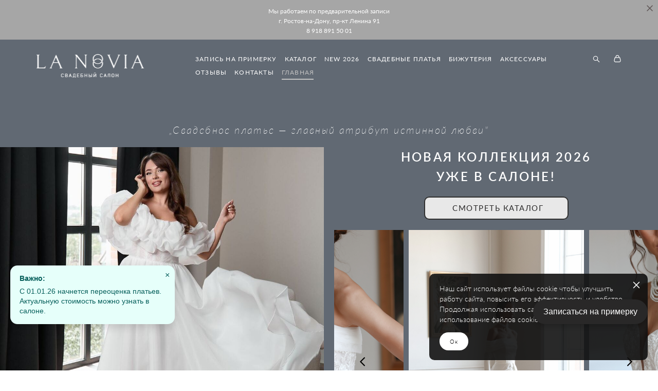

--- FILE ---
content_type: text/html; charset=UTF-8
request_url: https://lanoviarnd.ru/
body_size: 39235
content:
<!-- Vigbo-cms //cdn-st2.vigbo.com/u49130/61632/ melissa -->
<!DOCTYPE html>
<html lang="ru">
<head>
    <script>var _createCookie=function(e,o,t){var i,n="";t&&((i=new Date).setTime(i.getTime()+864e5*t),n="; expires="+i.toGMTString()),document.cookie=e+"="+o+n+"; path=/"};function getCookie(e){e=document.cookie.match(new RegExp("(?:^|; )"+e.replace(/([\.$?*|{}\(\)\[\]\\\/\+^])/g,"\\$1")+"=([^;]*)"));return e?decodeURIComponent(e[1]):void 0}"bot"==getCookie("_gphw_mode")&&_createCookie("_gphw_mode","humen",0);</script>
    <meta charset="utf-8">
<title>Свадебный салон в Ростове - свадебные платья La Novia</title>
<meta name="keywords" content="" />
<meta name="description" content="Свадебный салон с лучшим сервисом и только современными свадебными платьями. Минимализм. Романтика. Платья на роспись и самый большой выбор аксессуаров. Заходите на сайт La Novia и Вы найдёте платье своей мечты." />
<meta property="og:title" content="Свадебный салон в Ростове - свадебные платья La Novia" />
<meta property="og:description" content="Свадебный салон с лучшим сервисом и только современными свадебными платьями. Минимализм. Романтика. Платья на роспись и самый большой выбор аксессуаров. Заходите на сайт La Novia и Вы найдёте платье своей мечты." />
<meta property="og:url" content="https://lanoviarnd.ru/" />
<meta property="og:type" content="website" />
<meta property="og:image" content="https://cdn-st2.vigbo.com/u49130/61632/blog/4736573/3787100/88645962/1000-5a1db1d0d5d6899d415d6e5be33f531e.jpg" />
<meta property="og:image" content="https://cdn-st2.vigbo.com/u49130/61632/blog/4736573/3787100/88645965/1000-ln_rostov-5641ad3e0cf2e8ddb501e1910247238e.jpg" />
<meta property="og:image" content="https://cdn-st2.vigbo.com/u49130/61632/logo/u-1728903936.png" />

<meta name="viewport" content="width=device-width, initial-scale=1">


	<link rel="shortcut icon" href="//cdn-st2.vigbo.com/u49130/61632/favicon.ico" type="image/x-icon" />

<!-- Blog RSS -->

<!-- Preset CSS -->
    <script>window.use_preset = false;</script>

<script>
    window.cdn_paths = {};
    window.cdn_paths.modules = '//cdn-s.vigbo.com/cms/kevin2/site/' + 'dev/scripts/site/';
    window.cdn_paths.site_scripts = '//cdn-s.vigbo.com/cms/kevin2/site/' + 'dev/scripts/';
</script>
    <link href="https://fonts.googleapis.com/css?family=Abel|Alegreya:400,400i,700,700i,800,800i,900,900i|Alex+Brush|Amatic+SC:400,700|Andika|Anonymous+Pro:400i,700i|Anton|Arimo:400,400i,700,700i|Arsenal:400,400i,700,700i|Asap:400,400i,500,500i,600,600i,700,700i|Bad+Script|Baumans|Bitter:100,100i,200,200i,300,300i,400i,500,500i,600,600i,700i,800,800i,900,900i|Brygada+1918:400,700,400i,700i|Cactus+Classical+Serif|Carlito:400,700,400i,700i|Chocolate+Classical+Sans|Comfortaa:300,400,500,600,700|Commissioner:100,200,300,400,500,600,700,800,900|Cormorant:300i,400i,500,500i,600,600i,700i|Cormorant+Garamond:300i,400i,500,500i,600,600i,700i|Cormorant+Infant:300i,400i,500,500i,600,600i,700i|Cousine:400,400i,700,700i|Crafty+Girls|Cuprum:400,400i,700,700i|Days+One|Dela+Gothic+One|Delius+Unicase:400,700|Didact+Gothic|Dosis|EB+Garamond:400i,500,500i,600,600i,700i,800,800i|Euphoria+Script|Exo|Exo+2:100,100i,200,200i,300i,400i,500,500i,600,600i,700i,800,800i,900,900i|Federo|Fira+Code:300,500,600|Fira+Sans:100,100i,200,200i,300i,400i,500,500i,600,600i,700i,800,800i,900,900i|Fira+Sans+Condensed:100,100i,200,200i,300i,400i,500,500i,600,600i,700i,800,800i,900,900i|Forum|Gentium+Book+Plus:400,700,400i,700i|Gentium+Plus:400,700,400i,700i|Geologica:100,200,300,400,500,600,700,800,900|Glegoo:400,700|Golos+Text:400,500,600,700,800,900|Gudea:400,400i,700|Handlee|IBM+Plex+Mono:100,100i,200,200i,300i,400i,500,500i,600,600i,700i|IBM+Plex+Sans:100,100i,200,200i,300i,400i,500,500i,600,600i,700i|IBM+Plex+Serif:100,100i,200,200i,300,300i,400,400i,500,500i,600,600i,700,700i|Inter:100,200,300,400,500,600,700,800,900|Inter+Tight:100,200,300,400,500,600,700,800,900,100i,200i,300i,400i,500i,600i,700i,800i,900i|Istok+Web:400,400i,700,700i|JetBrains+Mono:100,100i,200,200i,300,300i,400,400i,500,500i,600,600i,700,700i,800,800i|Jost:100,100i,200,200i,300,300i,400,400i,500,500i,600,600i,700,700i,800,800i,900,900i|Jura:400,300,500,600,700|Kelly+Slab|Kranky|Krona+One|Leckerli+One|Ledger|Liter|Lobster|Lora:400,400i,700,700i,500,500i,600,600i|Lunasima:400,700|Manrope:200,300,400,500,600,700,800|Marck+Script|Marko+One|Marmelad|Merienda+One|Merriweather:300i,400i,700i,900,900i|Moderustic:300,400,500,600,700,800|Montserrat:300i,400i,500,500i,600,600i,700i,800,800i,900,900i|Montserrat+Alternates:100,100i,200,200i,300,300i,400,400i,500,500i,600,600i,700,700i,800,800i,900,900i|Mulish:200,300,400,500,600,700,800,900,200i,300i,400i,500i,600i,700i,800i,900i|Neucha|Noticia+Text:400,400i,700,700i|Noto+Sans:400,400i,700,700i|Noto+Sans+Mono:100,200,300,400,500,600,700,800,900|Noto+Serif:400,400i,700,700i|Noto+Serif+Display:100,200,300,400,500,600,700,800,900,100i,200i,300i,400i,500i,600i,700i,800i,900i|Nova+Flat|Nova+Oval|Nova+Round|Nova+Slim|Nunito:400,200,200i,300,300i,400i,600,600i,700,700i,800,800i,900,900i|Old+Standard+TT:400i|Open+Sans:300i,400i,600,600i,700i,800,800i|Open+Sans+Condensed:300,300i,700|Oranienbaum|Original+Surfer|Oswald:200,500,600|Oxygen:300|Pacifico|Philosopher:400,400i,700,700i|Piazzolla:100,200,300,400,500,600,700,800,900,100i,200i,300i,400i,500i,600i,700i,800i,900i|Play:400,700|Playfair+Display:400,700,400i,500,500i,600,600i,700i,800,800i,900,900i|Playfair+Display+SC|Poiret+One|Press+Start+2P|Prosto+One|PT+Mono|PT+Sans:400i,700i|PT+Sans+Caption:400,700|PT+Sans+Narrow:400,700|PT+Serif:400i,700i|PT+Serif+Caption:400,400i|Quicksand|Raleway:100,100i,300i,400i,500,500i,600,600i,700i,800,800i,900,900i|Roboto:100,100i,300i,400i,500,500i,700i,900,900i|Roboto+Condensed:300i,400i,700i|Roboto+Mono:100,100i,200,200i,300,300i,400,400i,500,500i,600,600i,700,700i|Roboto+Slab:100,200,500,600,800,900|Rochester|Rokkitt:400,100,300,500,600,700,800,900|Rubik:300i,400i,500,500i,600,600i,700i,800,800i,900,900i|Ruslan+Display|Russo+One|Salsa|Satisfy|Scada:400,400i,700,700i|Snippet|Sofia|Source+Code+Pro:200,300,400,500,600,700,900|Source+Sans+Pro:200,300,400,600,700,900|Source+Serif+Pro:200,200i,300,300i,400,400i,600,600i,700,700i,900,900i|Spectral:200,200i,300,300i,400,400i,500,500i,600,600i,700,700i,800,800i|Stint+Ultra+Expanded|STIX+Two+Text:400,700,400i,700i|Syncopate|Tenor+Sans|Tinos:400,400i,700,700i|Trochut|Ubuntu:300i,400i,500,500i,700i|Ubuntu+Condensed|Ubuntu+Mono:400,400i,700,700i|Unbounded:200,300,400,500,600,700,800,900|Underdog|Unkempt:400,700|Voces|Wix+Madefor+Display:400,500,600,700,800|Wix+Madefor+Text:400,500,600,700,800,400i,500i,600i,700i,800i|Yeseva+One|Ysabeau:100,200,300,400,500,600,700,800,900,100i,200i,300i,400i,500i,600i,700i,800i,900i|Ysabeau+Infant:100,200,300,400,500,600,700,800,900,100i,200i,300i,400i,500i,600i,700i,800i,900i|Ysabeau+Office:100,200,300,400,500,600,700,800,900,100i,200i,300i,400i,500i,600i,700i,800i,900i|Ysabeau+SC:100,200,300,400,500,600,700,800,900|Zen+Old+Mincho&display=swap&subset=cyrillic" rel="stylesheet">    <!-- CORE CSS -->
            <link rel="stylesheet" type="text/css" href="//cdn-sh.vigbo.com/vigbo-cms/styles/prod/build_shop_front.css?v=i7QtjY">
        <!-- SITE CSS -->
    <link rel="stylesheet" type="text/css" href="//cdn-s.vigbo.com/cms/kevin2/site/prod/css/build_cms_front.css?v=i7QtjY">
    <!-- PREVIEW CSS -->
        <link rel="stylesheet" type="text/css" href="https://lanoviarnd.ru/css/custom-shop.css?v=46.1090" />
            <!-- +React styles -->
    <link rel="stylesheet" type="text/css" href="//cdn-s.vigbo.com/cms/kevin2/site/prod/css/main.chunk.css?ver=CVoAhL"></link>
    <!-- -React styles -->
    
    <!-- LIFE CHANGED CSS -->
            <link rel="stylesheet" type="text/css" href="https://lanoviarnd.ru/css/custom.css?v=46.1090" />
    
    
                <style>:root{--DE-menu__menu-style-link-color:rgba(0,0,0,0);}</style>    <!-- <script src="//cdn-s.vigbo.com/cms/kevin2/site/dev/scripts/vendor/jquery-1.9.1.min.js?v=CVoAhL"></script> -->

    
    
    <meta name="yandex-verification" content="efb6eea27e945718" />
<meta name="p:domain_verify" content="3e8ee64e249f5c20ef41303f0b2517da"/>
<meta name="yandex-verification" content="a189ccb31982b8b5" />


<script type="text/javascript">
document.addEventListener("DOMContentLoaded", function() {
    var buttonStyle = "position:fixed;bottom:90px;right:20px;background-color:#292828;color:#ffffff;padding:15px 20px;border-radius:30px;box-shadow:1px 4px 10px rgba(0,0,0,0.2);font-size:16px;font-family:sans-serif;cursor:pointer;z-index:9999;text-align:center;";
    
    var button = document.createElement("div");
    button.setAttribute("style", buttonStyle);
    button.innerHTML = "Записаться на примерку";
    
    button.onclick = function() {
        window.open("https://dikidi.ru/1823797", "_blank");
    };
    
    document.body.appendChild(button);
});
</script>

<!-- Top.Mail.Ru counter -->
<script type="text/javascript">
var _tmr = window._tmr || (window._tmr = []);
_tmr.push({id: "3601177", type: "pageView", start: (new Date()).getTime()});
(function (d, w, id) {
  if (d.getElementById(id)) return;
  var ts = d.createElement("script"); ts.type = "text/javascript"; ts.async = true; ts.id = id;
  ts.src = "https://top-fwz1.mail.ru/js/code.js";
  var f = function () {var s = d.getElementsByTagName("script")[0]; s.parentNode.insertBefore(ts, s);};
  if (w.opera == "[object Opera]") { d.addEventListener("DOMContentLoaded", f, false); } else { f(); }
})(document, window, "tmr-code");
</script>
<noscript><div><img src="https://top-fwz1.mail.ru/counter?id=3601177;js=na" style="position:absolute;left:-9999px;" alt="Top.Mail.Ru" /></div></noscript>
<!-- /Top.Mail.Ru counter -->

<script type="text/javascript">!function(){var t=document.createElement("script");t.type="text/javascript",t.async=!0,t.src='https://vk.com/js/api/openapi.js?173',t.onload=function(){VK.Retargeting.Init("VK-RTRG-1949983-fIi27"),VK.Retargeting.Hit()},document.head.appendChild(t)}();</script><noscript><img src="https://vk.com/rtrg?p=VK-RTRG-1949983-fIi27" style="position:fixed; left:-999px;" alt=""/></noscript>


<script type="text/javascript">
document.addEventListener("DOMContentLoaded", function () {

    // Создаём контейнер
    var notice = document.createElement("div");

    notice.style.cssText = `
        position: fixed;
        left: 20px;
        bottom: 90px;
        max-width: 320px;
        background-color: #E6FFFA;
        color: #065F5B;
        padding: 16px 18px;
        border-radius: 14px;
        box-shadow: 0 6px 18px rgba(0,0,0,0.15);
        font-family: sans-serif;
        font-size: 14px;
        line-height: 1.4;
        z-index: 9998;
    `;

    notice.innerHTML = `
        <div style="font-weight:600; margin-bottom:6px;">
            Важно:
        </div>
        <div>
            С 01.01.26 начнется переоценка платьев.<br>
            Актуальную стоимость можно узнать в салоне.
        </div>
        <div style="
            position:absolute;
            top:8px;
            right:10px;
            cursor:pointer;
            font-size:16px;
            color:#065F5B;
        " id="closeNotice">×</div>
    `;

    document.body.appendChild(notice);

    // Закрытие уведомления
    document.getElementById("closeNotice").onclick = function () {
        notice.remove();
    };

    // Адаптация под мобильные
    if (window.innerWidth < 768) {
        notice.style.left = "10px";
        notice.style.right = "10px";
        notice.style.maxWidth = "unset";
        notice.style.bottom = "140px"; // чтобы не пересекаться с кнопкой записи
        notice.style.fontSize = "13px";
    }
});
</script>
    <style>
    .adaptive-desktop .custom__content--max-width,
    .adaptive-desktop .md-infoline__wrap {
        max-width: 100%;
    }
</style>
    <script src="//cdn-s.vigbo.com/cms/kevin2/site/dev/scripts/vendor/jquery-3.3.1.min.js?ver=CVoAhL"></script>

    </head>


	



    <body data-template="melissa" class="f__preset-box f__site f__2 loading locale_ru melissa mod--search-enable mod--img-logo mod--header-static mod--menu-action-on-scroll mod--menu-load-on-scroll mod--menu-effect-from-top mod--menu-align-content mod--infoline-cross-enable protect-images desktop adaptive-desktop mod--horizontal-menu mod--infoline-enable bot-version js--loading-cascade mod--font-none-preset layout-logo-left--by-logo   " data-preview="">

            
    
                        <!-- Инфополоса -->
            <div id="md-infoline" class="md-infoline js--infoline  ">
                    <div class="md-infoline__close" data-infoline-close>
            <svg width="12px" height="12px" viewBox="0 0 12 12">
                <g stroke="none" stroke-width="1" fill="none" fill-rule="evenodd">
                    <g  transform="translate(-893.000000, -308.000000)" fill="currentColor" fill-rule="nonzero">
                        <path d="M898.46967,313.46967 L899.53033,313.46967 L899,312.93934 L898.46967,313.46967 L897.93934,314 L893.46967,309.53033 C892.762563,308.823223 893.823223,307.762563 894.53033,308.46967 L899,312.93934 L903.46967,308.46967 C904.176777,307.762563 905.237437,308.823223 904.53033,309.53033 L900.06066,314 L904.53033,318.46967 C905.237437,319.176777 904.176777,320.237437 903.46967,319.53033 L899,315.06066 L894.53033,319.53033 C893.823223,320.237437 892.762563,319.176777 893.46967,318.46967 L897.93934,314 L898.46967,313.46967 Z M899.53033,313.46967 L899,312.93934 L898.46967,313.46967 L899.53033,313.46967 C899.237437,313.176777 898.762563,313.176777 898.46967,313.46967 L899.53033,313.46967 Z"></path>
                    </g>
                </g>
            </svg>
        </div>
                <div class="md-infoline__cont f__3">
            <div class="md-infoline__wrap custom__content--max-width">
                                <div style="text-align: center;"><span style="letter-spacing:0px;"><span style="line-height:1.0;"><span style="font-size:12px;"><span style="font-family:Lato Regular;"><span style="color:#ffffff;">Мы работаем по предварительной записи<br />
г. Ростов-на-Дону, пр-кт Ленина 91</span><br />
<a href="Tel: +7 918 891 50 01"><span style="color:#ffffff;">8 918 891 50 01</span></a></span></span></span></span></div>                            </div>
        </div>
    
</div>
    <div class="md-infoline-assets">
        <script>
            let infolineTypeTpl = 'tech'; /* Миграция и смена дизайна*/
			const infolineDBVersionTpl = "101";
            let infoscripeStorage = localStorage.getItem('infostripe');
            const infostripeData = JSON.parse(infoscripeStorage);
			let infolineinfolineFirstJSTpl = false;

            if(!infoscripeStorage || (infoscripeStorage && (infostripeData.version !== infolineDBVersionTpl))) {
                infolineinfolineFirstJSTpl = true;
                $('body').addClass('is--infoline-firstopen');
            }
        </script>
        <script>
			infolineTypeTpl = 'user'; /* Используется обычной полосой */
			const infolineCrossSettingTpl = "true";
        </script>
<style>
    .md-infoline__cont {
    padding-top: 10px;
    padding-bottom: 10px;
}
    .md-infoline {
        background: #a6a6a6;
    }
.md-infoline__close svg path {
        fill: #615858;
    }
/* Цвет крестика не используется после задачи MAIN-3592
.md-infoline__close:hover svg path  {
        fill: ;
    }
*/
</style>
        </div>

                <div class="l-wrap js-wrap">

    <header class="l-header l-header-main js-header-main layout-logo-left--by-logo  ">
    <div class="l-header__wrapper custom__header-decorate-line custom__menu-bg-rgb custom__header-padding-y mod--show-menu-after-logo-load mod--effect-move-from-top">
        <div class="l-header__cont custom__content--max-width">

            <div class="l-header__row">

                <div class="l-header__col0 l-header__col l-header__mobile--box"><!-- mobile menu -->
                    <!-- basket icon for mobile -->
                                            <div class="md-menu__icons mod--right md-menu__li-l1">
                            <!-- Если есть поиск или корзина -->
    <div class="l-header__icons--box f__menu">
        &nbsp; <!-- для выравнивания по вертикали (дублирует размер шрифта) -->

        <div class="l-header__icons--wrap">
            <div class="js--iconBasketWrapper" >
                 <!-- если не только Поиск и есть Магазин -->
                    <!-- то выводим корзину -->
                    <div class="js--iconBasketView  l-header__icon l-header__icon--cart" >
                        <a href='/katalog/cart' class='shop-basket--box lnk-cart design_editor-icons' data-id='shop-cart-widget'>
                            <span class='shop-basket'>
                                                                    <!-- Basket 03 -->
                                    <svg xmlns="http://www.w3.org/2000/svg" viewBox="0 0 16.5 17.5"><path class="basket-svg-style basket-svg-edit-round" d="M14.14,6.17H2.36S.75,12,.75,13.58A3.19,3.19,0,0,0,4,16.75h8.57a3.19,3.19,0,0,0,3.21-3.17C15.75,12,14.14,6.17,14.14,6.17Z"/><path class="basket-svg-style basket-svg-edit-limit" d="M4.5,5.64C4.5,3,5.59.75,8.25.75S12,3,12,5.64"/></svg>

                                                            </span>
                            <span class='shop-cart-widget-amount'>
                                                            </span>
                        </a>
                    </div>
                
            </div>

                            <div class="l-header__icon l-header__icon--search">
                    <a class="searchform__svg js--open_searchform design_editor-icons">
                        <svg xmlns="http://www.w3.org/2000/svg" viewBox="0 0 15.5 17.5"><ellipse class="search-svg-style" cx="5.92" cy="8.01" rx="5.17" ry="5.13"/><line class="search-svg-style" x1="9.59" y1="11.64" x2="14.75" y2="16.75"/></svg>
                    </a>
                </div>
                    </div>

        <!-- Add separator -->
                <!-- -->
    </div>
                        </div>
                                    </div>

                <div class="l-header__col1 l-header__col l-header__logo--box mod--set-logo-max-width">
                    <div id='logoWrap' class='logo__wrap' data-lt="" >
                        
<div class="logo logo-image">
	<a href="https://lanoviarnd.ru/">
		

			
			<img src="[data-uri]"
				 data-src="//cdn-st2.vigbo.com/u49130/61632/logo/u-1728903936.png?v=46.1090"
				 alt="Свадебный салон La Novia Ростов"
				 title="Свадебный салон La Novia Ростов"
				 class="copy-protect mod--has-logo2x mod--has-logo1x "
				 						data-src2x="//cdn-st2.vigbo.com/u49130/61632/logo/u-1728904122.png?v=46.1090"
						data-width2x="125"
				 			/>
			</a>

</div>
                    </div>
                </div>

                <div class="l-header__col2 l-header__col l-header__menu--box">

                    <nav class='md-menu' data-menu-type="origin">
                        			<ul class="menu md-menu__main js--menu__main is--level1  mod--menu_underline		 mod--menu_center"><li  id="5093410" data-id="5093410" class="md-menu__li-l1 menu-item js--menu__li-l1 "><a class="md-menu__href-l1 is--link-level1 f__menu height2 big-height5" href="https://lanoviarnd.ru/zapisatsja-na-primerku"  >ЗАПИСЬ НА ПРИМЕРКУ</a></li><li  id="4736570" data-id="4736570" class="md-menu__li-l1 menu-item js--menu__li-l1 "><a class="md-menu__href-l1 is--link-level1 f__menu mod--href-l1__shop js--shop-categories-link height2 big-height5" data-name="КАТАЛОГ" data-url="katalog" href="https://lanoviarnd.ru/katalog"  >КАТАЛОГ</a></li><li  id="8011816" data-id="8011816" class="md-menu__li-l1 menu-item js--menu__li-l1  with-sub"><a class="md-menu__href-l1 js--menu-mobile-sildetoggle is--link-level1 f__menu  height2 big-height5" href="https://lanoviarnd.ru/katalog/new-2026"  >NEW 2026</a><div class="md-menu__wrap-l2 js--menu-submenu" id="sub-8011816" data-parent-id="8011816"><ul class="mod--submenu-center js--menu-submenu__ul mod--custom-scrollbar__not-mac"><li class="md-menu__li-l2 "><a class="md-menu__href-l2 f__sub-menu" href="https://lanoviarnd.ru/katalog/new-2026" rel="ext noopener noreferrer" >NEW в салоне</a></li><li class="md-menu__li-l2 "><a class="md-menu__href-l2 f__sub-menu" href="https://lanoviarnd.ru/katalog/skoro-v-nalichii" rel="ext noopener noreferrer" >Скоро в наличии</a></li></ul></div></li><li  id="6735856" data-id="6735856" class="md-menu__li-l1 menu-item js--menu__li-l1 "><a class="md-menu__href-l1 is--link-level1 f__menu height2 big-height5" href="https://lanoviarnd.ru/katalog/filtr" rel="ext noopener noreferrer" >СВАДЕБНЫЕ ПЛАТЬЯ</a></li><li  id="6271224" data-id="6271224" class="md-menu__li-l1 menu-item js--menu__li-l1  with-sub"><a class="md-menu__href-l1 js--menu-mobile-sildetoggle is--link-level1 f__menu  height2 big-height5" href="https://lanoviarnd.ru/katalog/sergi"  >БИЖУТЕРИЯ</a><div class="md-menu__wrap-l2 js--menu-submenu" id="sub-6271224" data-parent-id="6271224"><ul class="mod--submenu-center js--menu-submenu__ul mod--custom-scrollbar__not-mac"><li class="md-menu__li-l2 "><a class="md-menu__href-l2 f__sub-menu" href="https://lanoviarnd.ru/katalog/sergi" rel="ext noopener noreferrer" >СЕРЬГИ</a></li><li class="md-menu__li-l2 "><a class="md-menu__href-l2 f__sub-menu" href="https://lanoviarnd.ru/katalog/sergi-klipsy" rel="ext noopener noreferrer" >СЕРЬГИ-КЛИПСЫ</a></li><li class="md-menu__li-l2 "><a class="md-menu__href-l2 f__sub-menu" href="https://lanoviarnd.ru/katalog/kole-kulony-podveski" rel="ext noopener noreferrer" >КОЛЬЕ, КУЛОНЫ, ПОДВЕСКИ</a></li><li class="md-menu__li-l2 "><a class="md-menu__href-l2 f__sub-menu" href="https://lanoviarnd.ru/katalog/vetochki-dlja-volos" rel="ext noopener noreferrer" >ВЕТОЧКИ ДЛЯ ВОЛОС</a></li><li class="md-menu__li-l2 "><a class="md-menu__href-l2 f__sub-menu" href="https://lanoviarnd.ru/katalog/shpilki-dlja-volos" rel="ext noopener noreferrer" >ШПИЛЬКИ ДЛЯ ВОЛОС</a></li><li class="md-menu__li-l2 "><a class="md-menu__href-l2 f__sub-menu" href="https://lanoviarnd.ru/katalog/grebni-dlja-volos" rel="ext noopener noreferrer" >ГРЕБНИ ДЛЯ ВОЛОС</a></li><li class="md-menu__li-l2 "><a class="md-menu__href-l2 f__sub-menu" href="https://lanoviarnd.ru/katalog/obodki-dlja-volos" rel="ext noopener noreferrer" >ОБОДКИ ДЛЯ ВОЛОС</a></li><li class="md-menu__li-l2 "><a class="md-menu__href-l2 f__sub-menu" href="https://lanoviarnd.ru/katalog/zakolki-dlja-volos" rel="ext noopener noreferrer" >ЗАКОЛКИ ДЛЯ ВОЛОС</a></li><li class="md-menu__li-l2 "><a class="md-menu__href-l2 f__sub-menu" href="https://lanoviarnd.ru/katalog/zakolki-dlja-volos" rel="ext noopener noreferrer" >УКРАШЕНИЯ ДЛЯ ВОЛОС</a></li><li class="md-menu__li-l2 "><a class="md-menu__href-l2 f__sub-menu" href="https://lanoviarnd.ru/katalog/braslety" rel="ext noopener noreferrer" >БРАСЛЕТЫ</a></li><li class="md-menu__li-l2 "><a class="md-menu__href-l2 f__sub-menu" href="https://lanoviarnd.ru/katalog/korony" rel="ext noopener noreferrer" >КОРОНЫ</a></li><li class="md-menu__li-l2 "><a class="md-menu__href-l2 f__sub-menu" href="https://lanoviarnd.ru/katalog/vsya-bijuteria" rel="ext noopener noreferrer" >ВСЯ БИЖУТЕРИЯ</a></li></ul></div></li><li  id="6735858" data-id="6735858" class="md-menu__li-l1 menu-item js--menu__li-l1  with-sub"><a class="md-menu__href-l1 js--menu-mobile-sildetoggle is--link-level1 f__menu  height2 big-height5" href="https://lanoviarnd.ru/katalog/halatiki-i-penjuary"  >АКСЕССУАРЫ</a><div class="md-menu__wrap-l2 js--menu-submenu" id="sub-6735858" data-parent-id="6735858"><ul class="mod--submenu-center js--menu-submenu__ul mod--custom-scrollbar__not-mac"><li class="md-menu__li-l2 "><a class="md-menu__href-l2 f__sub-menu" href="https://lanoviarnd.ru/katalog/halatiki-i-penjuary" rel="ext noopener noreferrer" >ХАЛАТИКИ</a></li><li class="md-menu__li-l2 "><a class="md-menu__href-l2 f__sub-menu" href="https://lanoviarnd.ru/katalog/sorochki" rel="ext noopener noreferrer" >СОРОЧКИ</a></li><li class="md-menu__li-l2 "><a class="md-menu__href-l2 f__sub-menu" href="https://lanoviarnd.ru/katalog/pizhamy-kombinezon" rel="ext noopener noreferrer" >ПИЖАМЫ</a></li><li class="md-menu__li-l2 "><a class="md-menu__href-l2 f__sub-menu" href="https://lanoviarnd.ru/katalog/nizhnee-bele" rel="ext noopener noreferrer" >НИЖНЕЕ БЕЛЬЕ</a></li><li class="md-menu__li-l2 "><a class="md-menu__href-l2 f__sub-menu" href="https://lanoviarnd.ru/katalog/podvjazki-na-nogu" rel="ext noopener noreferrer" >ПОДВЯЗКИ</a></li><li class="md-menu__li-l2 "><a class="md-menu__href-l2 f__sub-menu" href="https://lanoviarnd.ru/katalog/buduarnye-platja" rel="ext noopener noreferrer" >ВСЕ АКСЕССУАРЫ</a></li></ul></div></li><li  id="5112481" data-id="5112481" class="md-menu__li-l1 menu-item js--menu__li-l1 "><a class="md-menu__href-l1 is--link-level1 f__menu height2 big-height5" href="https://lanoviarnd.ru/otzyvy-nevest"  >ОТЗЫВЫ </a></li><li  id="4736571" data-id="4736571" class="md-menu__li-l1 menu-item js--menu__li-l1 "><a class="md-menu__href-l1 is--link-level1 f__menu height2 big-height5" href="https://lanoviarnd.ru/contact"  >КОНТАКТЫ</a></li><li  id="4736573" data-id="4736573" class="md-menu__li-l1 menu-item js--menu__li-l1  active"><a class="md-menu__href-l1 is--link-level1 f__menu height2 big-height5" href="https://lanoviarnd.ru/"  >ГЛАВНАЯ</a></li></ul><div class="md-menu-mobile__socials social-icons"><div class="social-icons-wrapper"></div></div>
                        <div class="js--menu-icons md-menu__icons md-menu__li-l1 md-menu__has-separator " >
                            <!-- Если есть поиск или корзина -->
    <div class="l-header__icons--box f__menu">
        &nbsp; <!-- для выравнивания по вертикали (дублирует размер шрифта) -->

        <div class="l-header__icons--wrap">
            <div class="js--iconBasketWrapper" >
                 <!-- если не только Поиск и есть Магазин -->
                    <!-- то выводим корзину -->
                    <div class="js--iconBasketView  l-header__icon l-header__icon--cart" >
                        <a href='/katalog/cart' class='shop-basket--box lnk-cart design_editor-icons' data-id='shop-cart-widget'>
                            <span class='shop-basket'>
                                                                    <!-- Basket 03 -->
                                    <svg xmlns="http://www.w3.org/2000/svg" viewBox="0 0 16.5 17.5"><path class="basket-svg-style basket-svg-edit-round" d="M14.14,6.17H2.36S.75,12,.75,13.58A3.19,3.19,0,0,0,4,16.75h8.57a3.19,3.19,0,0,0,3.21-3.17C15.75,12,14.14,6.17,14.14,6.17Z"/><path class="basket-svg-style basket-svg-edit-limit" d="M4.5,5.64C4.5,3,5.59.75,8.25.75S12,3,12,5.64"/></svg>

                                                            </span>
                            <span class='shop-cart-widget-amount'>
                                                            </span>
                        </a>
                    </div>
                
            </div>

                            <div class="l-header__icon l-header__icon--search">
                    <a class="searchform__svg js--open_searchform design_editor-icons">
                        <svg xmlns="http://www.w3.org/2000/svg" viewBox="0 0 15.5 17.5"><ellipse class="search-svg-style" cx="5.92" cy="8.01" rx="5.17" ry="5.13"/><line class="search-svg-style" x1="9.59" y1="11.64" x2="14.75" y2="16.75"/></svg>
                    </a>
                </div>
                    </div>

        <!-- Add separator -->
                <!-- -->
    </div>
                        </div>
                    </nav>
                </div>

                <div class="l-header__col3 l-header__col l-header__ham--box" data-count-pages="9">
    <div class="md-menu__hamburger js-mob-menu-open">
        <svg height="20px" xmlns="http://www.w3.org/2000/svg" viewBox="0 0 18 17.5"><line class="hamburger-svg-style" y1="1" x2="18" y2="1"/><line class="hamburger-svg-style" y1="7" x2="18" y2="7"/><line class="hamburger-svg-style" y1="13" x2="18" y2="13"/></svg>
    </div>
</div>

            </div>
        </div>
    </div>
</header>









        <!-- Mobile menu -->
        <!-- mobile menu -->
<div  data-menu-type="mobile" data-custom-scroll data-set-top="stay-in-window" class="custom__header-decorate-line mod--custom-scroll-hidden mod--custom-scroll-resize md-menu--mobile js--menu--mobile mod--set-top--stop-mobile">
    <div class="md-menu--mobile__cont js--menu-mobile__cont">
                <div class="md-menu__icons mod--right md-menu__li-l1 js--menu__li-l1">
            <!-- Если есть поиск или корзина -->
    <div class="l-header__icons--box f__menu">
        &nbsp; <!-- для выравнивания по вертикали (дублирует размер шрифта) -->

        <div class="l-header__icons--wrap">
            <div class="js--iconBasketWrapper" >
                 <!-- если не только Поиск и есть Магазин -->
                    <!-- то выводим корзину -->
                    <div class="js--iconBasketView  l-header__icon l-header__icon--cart" >
                        <a href='/katalog/cart' class='shop-basket--box lnk-cart design_editor-icons' data-id='shop-cart-widget'>
                            <span class='shop-basket'>
                                                                    <!-- Basket 03 -->
                                    <svg xmlns="http://www.w3.org/2000/svg" viewBox="0 0 16.5 17.5"><path class="basket-svg-style basket-svg-edit-round" d="M14.14,6.17H2.36S.75,12,.75,13.58A3.19,3.19,0,0,0,4,16.75h8.57a3.19,3.19,0,0,0,3.21-3.17C15.75,12,14.14,6.17,14.14,6.17Z"/><path class="basket-svg-style basket-svg-edit-limit" d="M4.5,5.64C4.5,3,5.59.75,8.25.75S12,3,12,5.64"/></svg>

                                                            </span>
                            <span class='shop-cart-widget-amount'>
                                                            </span>
                        </a>
                    </div>
                
            </div>

                            <div class="l-header__icon l-header__icon--search">
                    <a class="searchform__svg js--open_searchform design_editor-icons">
                        <svg xmlns="http://www.w3.org/2000/svg" viewBox="0 0 15.5 17.5"><ellipse class="search-svg-style" cx="5.92" cy="8.01" rx="5.17" ry="5.13"/><line class="search-svg-style" x1="9.59" y1="11.64" x2="14.75" y2="16.75"/></svg>
                    </a>
                </div>
                    </div>

        <!-- Add separator -->
                <!-- -->
    </div>
        </div>
        
        			<ul class="menu md-menu__main js--menu__main is--level1  mod--menu_underline		 mod--menu_center"><li  id="5093410" data-id="5093410" class="md-menu__li-l1 menu-item js--menu__li-l1 "><a class="md-menu__href-l1 is--link-level1 f__menu height2 big-height5" href="https://lanoviarnd.ru/zapisatsja-na-primerku"  >ЗАПИСЬ НА ПРИМЕРКУ</a></li><li  id="4736570" data-id="4736570" class="md-menu__li-l1 menu-item js--menu__li-l1 "><a class="md-menu__href-l1 is--link-level1 f__menu mod--href-l1__shop js--shop-categories-link height2 big-height5" data-name="КАТАЛОГ" data-url="katalog" href="https://lanoviarnd.ru/katalog"  >КАТАЛОГ</a></li><li  id="8011816" data-id="8011816" class="md-menu__li-l1 menu-item js--menu__li-l1  with-sub"><a class="md-menu__href-l1 js--menu-mobile-sildetoggle is--link-level1 f__menu  height2 big-height5" href="https://lanoviarnd.ru/katalog/new-2026"  >NEW 2026</a><div class="md-menu__wrap-l2 js--menu-submenu" id="sub-8011816" data-parent-id="8011816"><ul class="mod--submenu-center js--menu-submenu__ul mod--custom-scrollbar__not-mac"><li class="md-menu__li-l2 "><a class="md-menu__href-l2 f__sub-menu" href="https://lanoviarnd.ru/katalog/new-2026" rel="ext noopener noreferrer" >NEW в салоне</a></li><li class="md-menu__li-l2 "><a class="md-menu__href-l2 f__sub-menu" href="https://lanoviarnd.ru/katalog/skoro-v-nalichii" rel="ext noopener noreferrer" >Скоро в наличии</a></li></ul></div></li><li  id="6735856" data-id="6735856" class="md-menu__li-l1 menu-item js--menu__li-l1 "><a class="md-menu__href-l1 is--link-level1 f__menu height2 big-height5" href="https://lanoviarnd.ru/katalog/filtr" rel="ext noopener noreferrer" >СВАДЕБНЫЕ ПЛАТЬЯ</a></li><li  id="6271224" data-id="6271224" class="md-menu__li-l1 menu-item js--menu__li-l1  with-sub"><a class="md-menu__href-l1 js--menu-mobile-sildetoggle is--link-level1 f__menu  height2 big-height5" href="https://lanoviarnd.ru/katalog/sergi"  >БИЖУТЕРИЯ</a><div class="md-menu__wrap-l2 js--menu-submenu" id="sub-6271224" data-parent-id="6271224"><ul class="mod--submenu-center js--menu-submenu__ul mod--custom-scrollbar__not-mac"><li class="md-menu__li-l2 "><a class="md-menu__href-l2 f__sub-menu" href="https://lanoviarnd.ru/katalog/sergi" rel="ext noopener noreferrer" >СЕРЬГИ</a></li><li class="md-menu__li-l2 "><a class="md-menu__href-l2 f__sub-menu" href="https://lanoviarnd.ru/katalog/sergi-klipsy" rel="ext noopener noreferrer" >СЕРЬГИ-КЛИПСЫ</a></li><li class="md-menu__li-l2 "><a class="md-menu__href-l2 f__sub-menu" href="https://lanoviarnd.ru/katalog/kole-kulony-podveski" rel="ext noopener noreferrer" >КОЛЬЕ, КУЛОНЫ, ПОДВЕСКИ</a></li><li class="md-menu__li-l2 "><a class="md-menu__href-l2 f__sub-menu" href="https://lanoviarnd.ru/katalog/vetochki-dlja-volos" rel="ext noopener noreferrer" >ВЕТОЧКИ ДЛЯ ВОЛОС</a></li><li class="md-menu__li-l2 "><a class="md-menu__href-l2 f__sub-menu" href="https://lanoviarnd.ru/katalog/shpilki-dlja-volos" rel="ext noopener noreferrer" >ШПИЛЬКИ ДЛЯ ВОЛОС</a></li><li class="md-menu__li-l2 "><a class="md-menu__href-l2 f__sub-menu" href="https://lanoviarnd.ru/katalog/grebni-dlja-volos" rel="ext noopener noreferrer" >ГРЕБНИ ДЛЯ ВОЛОС</a></li><li class="md-menu__li-l2 "><a class="md-menu__href-l2 f__sub-menu" href="https://lanoviarnd.ru/katalog/obodki-dlja-volos" rel="ext noopener noreferrer" >ОБОДКИ ДЛЯ ВОЛОС</a></li><li class="md-menu__li-l2 "><a class="md-menu__href-l2 f__sub-menu" href="https://lanoviarnd.ru/katalog/zakolki-dlja-volos" rel="ext noopener noreferrer" >ЗАКОЛКИ ДЛЯ ВОЛОС</a></li><li class="md-menu__li-l2 "><a class="md-menu__href-l2 f__sub-menu" href="https://lanoviarnd.ru/katalog/zakolki-dlja-volos" rel="ext noopener noreferrer" >УКРАШЕНИЯ ДЛЯ ВОЛОС</a></li><li class="md-menu__li-l2 "><a class="md-menu__href-l2 f__sub-menu" href="https://lanoviarnd.ru/katalog/braslety" rel="ext noopener noreferrer" >БРАСЛЕТЫ</a></li><li class="md-menu__li-l2 "><a class="md-menu__href-l2 f__sub-menu" href="https://lanoviarnd.ru/katalog/korony" rel="ext noopener noreferrer" >КОРОНЫ</a></li><li class="md-menu__li-l2 "><a class="md-menu__href-l2 f__sub-menu" href="https://lanoviarnd.ru/katalog/vsya-bijuteria" rel="ext noopener noreferrer" >ВСЯ БИЖУТЕРИЯ</a></li></ul></div></li><li  id="6735858" data-id="6735858" class="md-menu__li-l1 menu-item js--menu__li-l1  with-sub"><a class="md-menu__href-l1 js--menu-mobile-sildetoggle is--link-level1 f__menu  height2 big-height5" href="https://lanoviarnd.ru/katalog/halatiki-i-penjuary"  >АКСЕССУАРЫ</a><div class="md-menu__wrap-l2 js--menu-submenu" id="sub-6735858" data-parent-id="6735858"><ul class="mod--submenu-center js--menu-submenu__ul mod--custom-scrollbar__not-mac"><li class="md-menu__li-l2 "><a class="md-menu__href-l2 f__sub-menu" href="https://lanoviarnd.ru/katalog/halatiki-i-penjuary" rel="ext noopener noreferrer" >ХАЛАТИКИ</a></li><li class="md-menu__li-l2 "><a class="md-menu__href-l2 f__sub-menu" href="https://lanoviarnd.ru/katalog/sorochki" rel="ext noopener noreferrer" >СОРОЧКИ</a></li><li class="md-menu__li-l2 "><a class="md-menu__href-l2 f__sub-menu" href="https://lanoviarnd.ru/katalog/pizhamy-kombinezon" rel="ext noopener noreferrer" >ПИЖАМЫ</a></li><li class="md-menu__li-l2 "><a class="md-menu__href-l2 f__sub-menu" href="https://lanoviarnd.ru/katalog/nizhnee-bele" rel="ext noopener noreferrer" >НИЖНЕЕ БЕЛЬЕ</a></li><li class="md-menu__li-l2 "><a class="md-menu__href-l2 f__sub-menu" href="https://lanoviarnd.ru/katalog/podvjazki-na-nogu" rel="ext noopener noreferrer" >ПОДВЯЗКИ</a></li><li class="md-menu__li-l2 "><a class="md-menu__href-l2 f__sub-menu" href="https://lanoviarnd.ru/katalog/buduarnye-platja" rel="ext noopener noreferrer" >ВСЕ АКСЕССУАРЫ</a></li></ul></div></li><li  id="5112481" data-id="5112481" class="md-menu__li-l1 menu-item js--menu__li-l1 "><a class="md-menu__href-l1 is--link-level1 f__menu height2 big-height5" href="https://lanoviarnd.ru/otzyvy-nevest"  >ОТЗЫВЫ </a></li><li  id="4736571" data-id="4736571" class="md-menu__li-l1 menu-item js--menu__li-l1 "><a class="md-menu__href-l1 is--link-level1 f__menu height2 big-height5" href="https://lanoviarnd.ru/contact"  >КОНТАКТЫ</a></li><li  id="4736573" data-id="4736573" class="md-menu__li-l1 menu-item js--menu__li-l1  active"><a class="md-menu__href-l1 is--link-level1 f__menu height2 big-height5" href="https://lanoviarnd.ru/"  >ГЛАВНАЯ</a></li></ul><div class="md-menu-mobile__socials social-icons"><div class="social-icons-wrapper"></div></div>
        <span class="js-close-mobile-menu close-mobile-menu">
        <!--<svg width="20px" height="20px"  xmlns="http://www.w3.org/2000/svg" viewBox="0 0 14.39 17.5"><line class="close-menu-burger" x1="0.53" y1="2.04" x2="13.86" y2="15.37"/><line class="close-menu-burger" x1="0.53" y1="15.37" x2="13.86" y2="2.04"/></svg>-->
            <svg xmlns="http://www.w3.org/2000/svg" width="18" height="18" viewBox="0 0 18 18"><path class="close-menu-burger" fill="none" fill-rule="evenodd" stroke="#fff" stroke-linecap="round" stroke-linejoin="round" stroke-width="1.5" d="M9 9.5l8-8-8 8-8-8 8 8zm0 0l8 8-8-8-8 8 8-8z"/></svg>
        </span>
    </div>
</div>

        <!-- Blog Slider -->
        
        <!-- CONTENT -->
        <div class="l-content l-content--main  desktop ">
            <section id="blog" class="l-content--box blog composite" data-structure="blog-dispatcher" data-blog-type="" data-blog-preview-layout="">
    <div class="">
        <!-- Desktop/Mobile Blog -->
        
                <style>
        #post-content .element-box > .element { padding-bottom: 10px; }

        .composite-content .composite-content-box {
            max-width: 900px;
            margin: 0 auto;
        }

    </style>

    <script type="text/json" id="blog-options">
        {"sid":"4736573","url":"home","design":null}    </script>

    <script type="text/json" id="post-form-error-messages">
        {"required":"\u041e\u0431\u044f\u0437\u0430\u0442\u0435\u043b\u044c\u043d\u043e \u043a \u0437\u0430\u043f\u043e\u043b\u043d\u0435\u043d\u0438\u044e","mailerror":"\u0412\u0432\u0435\u0434\u0438\u0442\u0435 \u043a\u043e\u0440\u0440\u0435\u043a\u0442\u043d\u044b\u0439 e-mail","msgInvalidFileExtension":"\u041d\u0435\u0434\u043e\u043f\u0443\u0441\u0442\u0438\u043c\u044b\u0439 \u0444\u043e\u0440\u043c\u0430\u0442 \u0444\u0430\u0439\u043b\u0430 \"{name}\", \u0437\u0430\u0433\u0440\u0443\u0437\u0438\u0442\u0435 \u0444\u0430\u0439\u043b \u0432 \u0444\u043e\u0440\u043c\u0430\u0442\u0435 \"{extensions}\"","msgSizeTooLarge":"\u0424\u0430\u0439\u043b \"{name}\" ({size} KB) \u0441\u043b\u0438\u0448\u043a\u043e\u043c \u0431\u043e\u043b\u044c\u0448\u043e\u0439, \u043c\u0430\u043a\u0441\u0438\u043c\u0430\u043b\u044c\u043d\u044b\u0439 \u0440\u0430\u0437\u043c\u0435\u0440 \u0444\u0430\u0439\u043b\u0430 {maxSize} KB.","msgSumSizeTooLarge":"\u041e\u0431\u0449\u0438\u0439 \u0440\u0430\u0437\u043c\u0435\u0440 \u0444\u0430\u0439\u043b\u043e\u0432 \u043d\u0435 \u0434\u043e\u043b\u0436\u0435\u043d \u043f\u0440\u0435\u0432\u044b\u0448\u0430\u0442\u044c 25 \u041cB","msgDuplicateFile":"\u0424\u0430\u0439\u043b \"{name}\" \u0443\u0436\u0435 \u043f\u0440\u0438\u043a\u0440\u0435\u043f\u043b\u0435\u043d. \u0412\u044b \u043d\u0435 \u043c\u043e\u0436\u0435\u0442\u0435 \u043f\u0440\u0438\u043a\u0440\u0435\u043f\u0438\u0442\u044c 2 \u043e\u0434\u0438\u043d\u0430\u043a\u043e\u0432\u044b\u0445 \u0444\u0430\u0439\u043b\u0430."}    </script>

    <script type="text/json" id="blog-protect-images-options">
        {"message":"","protectImage":"y"}    </script>
    <script>window.widgetPostMapScroll = true;</script>

    <div class="composite-content blog-content sidebar-position-none blog-type-post"
         data-backbone-view="blog-post"
         data-protect-image="Array">
        <!-- composite-content-box -->
        <div class=" blog-content-box">
            

<div class="items">
    <article class="post composite-frontend-post" id="post_3787100">
        <div id="post-content" style="max-width: 100%;">
            <div class="post-body">
	<style type="text/css">.adaptive-desktop #section3787100_0 .section__content{min-height:10px;}#section3787100_0 .section__bg{background-color:#616973;}</style><a id="base-10" class="js--anchor" name="base-10"></a><div class="md-section js--section mod--none-left-padding mod--none-right-padding js-content-parallax" id="section3787100_0">
        
    <div class="section__bg"  ></div>
			<div class="section__content">
				<div class="container custom__content--max-width"><div class="row"><div class="col col-md-24"><div class="widget"
	 id="widget_88645960"
	 data-id="88645960"
	 data-type="simple-text">

    
<div class="element simple-text transparentbg" id="w_88645960" style="background-color: transparent; ">
    <div class="text-box text-box-test1  nocolumns" style="max-width: 100%; -moz-column-gap: 10px; -webkit-column-gap: 10px; column-gap: 10px; letter-spacing: 0.15em; line-height: 1.4; font-family: 'Lato Light'; font-size: 16px !important;  margin: 0 auto; ">
        <p class="f__2 f__mt-0 f__mb-0" style="text-align: center;"><span style="font-size:20px;"><span style="font-family:Lato Thin Italic;"><em><span style="color:#ffffff;">&bdquo;Свадебное платье &mdash; главный атрибут истинной любви&quot;</span></em></span></span></p>
        
    </div>
</div></div>
</div></div><div class="row"><div class="col col-md-12"><div class="widget"
	 id="widget_88645962"
	 data-id="88645962"
	 data-type="simple-image">

    <script type="text/json" class='widget-options'>
{"photoData":{"id":"105861292","name":"5a1db1d0d5d6899d415d6e5be33f531e.jpg","crop":{"w":"1166","h":"1750","r":"custom","x":"0","y":"126","x2":"344","y2":"461","pw":"344","ph":"516"},"size":{"height":"1750","width":"1166"},"width":"1166","height":"1750","bg":"rgba(230,230,230,.7)"},"storage":"\/\/cdn-st2.vigbo.com\/u49130\/61632\/blog\/4736573\/3787100\/88645962\/"}</script>



<div class="element simple-image custom  mod--gallery-easy    " id="w_88645962">
    <div class="image-box ae--hover-effect__parent js--hover-effect__parent" style="max-width: 100%; text-align: center; ">

        <div class="image-block ae--hover-effect__child-first">
            <div class="gallery-squery-bg mod--center" style="background-color: rgba(230,230,230,.7); max-"></div>
            <img style="" class="js--pin-show image-pic gallery-image-in"  src='[data-uri]' data-base-path="//cdn-st2.vigbo.com/u49130/61632/blog/4736573/3787100/88645962/" data-file-name="5a1db1d0d5d6899d415d6e5be33f531e.jpg" data-dynamic="true" alt="" width="1166" height="1750" data-width="1166" data-height="1136" />
            <div class="ae--hover-effect__child-first__inner js--pin-show"  ></div>
        </div>
        
    </div>
</div>
</div>
<div class="widget"
	 id="widget_88646754"
	 data-id="88646754"
	 data-type="post-button">

    <style>
    #w_88646754 .post-button-content:hover {
        color: #000000 !important;
    }

    #w_88646754 .post-button-content:hover:after {
        border: 2px solid rgba(48, 48, 48, 0);
        background-color: rgba(196, 187, 178, 0.93);
    }

    #w_88646754 .post-button-content {
        color: #292828 !important;

                    font-family: Lato Regular;
            font-size: 15px;
            letter-spacing: 0.1em;
        
        padding-top: 12px;
        padding-bottom: 12px;

            }

    #w_88646754 .post-button-content:after {
        border: 2px solid #303030;
        background-color: #e8e8e8;
    }

    #w_88646754 .post-button__helper {
                    padding-left: 0.1em;
            margin-left: -0.1em;
            margin-right: -0.1em;
        
                    display: flex;
            }

        #w_88646754 .post-button__helper:before,
    #w_88646754 .post-button__helper:after {
        width: 50px;
    }
    
    #w_88646754 {
        text-align: center;
    }
</style>



<div class="element post-button  action-go-to-link " id="w_88646754">
    <a href="https://lanoviarnd.ru/katalog/vse" data-type="goToLink"           class=" post-button-content f__btn js--post-button__link f__btn hided view-3        style-regular"
            >
                    <span class="post-button__helper js--post-button__helper f__btn-lh">ПЕРЕЙТИ В КАТАЛОГ</span>
            </a>
</div>

</div>
<div class="widget"
	 id="widget_88645966"
	 data-id="88645966"
	 data-type="simple-text">

    
<div class="element simple-text transparentbg" id="w_88645966" style="background-color: transparent; ">
    <div class="text-box text-box-test1  nocolumns" style="max-width: 100%; -moz-column-gap: 10px; -webkit-column-gap: 10px; column-gap: 10px; letter-spacing: 0.1em; line-height: 1.5; font-family: 'Lato Light'; font-size: 16px !important;  margin: 0 auto; ">
        <p class="f__2 f__mt-0 f__mb-0" style="text-align: center;"><span style="font-size:15px;"><span style="color:#ffffff;">Лучший способ выбрать платье - примерить его. В La Novia вас ждут по-настоящему красивые платья, а мы с радостью поможем выбрать лучшее.</span></span></p>
        
    </div>
</div></div>
</div><div class="col col-md-12"><div class="widget"
	 id="widget_88645963"
	 data-id="88645963"
	 data-type="simple-text">

    
<div class="element simple-text transparentbg" id="w_88645963" style="background-color: transparent; ">
    <div class="text-box text-box-test1  nocolumns" style="max-width: 100%; -moz-column-gap: 10px; -webkit-column-gap: 10px; column-gap: 10px; letter-spacing: 0.2em; line-height: 1.6; font-family: 'Lato Light'; font-size: 16px !important;  margin: 0 auto; ">
        <p class="f__2 f__mt-0 f__mb-0" style="text-align: center;"><font color="#ffffff" face="Lato SemiBold"><span style="font-size: 24px;">НОВАЯ КОЛЛЕКЦИЯ 2026</span></font></p>

<p class="f__2 f__mt-0 f__mb-0" style="text-align: center;"><font color="#ffffff" face="Lato SemiBold"><span style="font-size: 24px;">УЖЕ В САЛОНЕ!</span></font></p>
        
    </div>
</div></div>
<div class="widget"
	 id="widget_88645964"
	 data-id="88645964"
	 data-type="post-button">

    <style>
    #w_88645964 .post-button-content:hover {
        color: #000000 !important;
    }

    #w_88645964 .post-button-content:hover:after {
        border: 2px solid rgba(48, 48, 48, 0);
        background-color: rgba(196, 187, 178, 0.93);
    }

    #w_88645964 .post-button-content {
        color: #292828 !important;

                    font-family: Lato Regular;
            font-size: 15px;
            letter-spacing: 0.1em;
        
        padding-top: 12px;
        padding-bottom: 12px;

            }

    #w_88645964 .post-button-content:after {
        border: 2px solid #303030;
        background-color: #e8e8e8;
    }

    #w_88645964 .post-button__helper {
                    padding-left: 0.1em;
            margin-left: -0.1em;
            margin-right: -0.1em;
        
                    display: flex;
            }

        #w_88645964 .post-button__helper:before,
    #w_88645964 .post-button__helper:after {
        width: 50px;
    }
    
    #w_88645964 {
        text-align: center;
    }
</style>



<div class="element post-button  action-go-to-link " id="w_88645964">
    <a href="/katalog" data-type="goToLink" data-page="4736570"          class="js--link-to-page post-button-content f__btn js--post-button__link f__btn hided view-3        style-regular"
            >
                    <span class="post-button__helper js--post-button__helper f__btn-lh">&nbsp;СМОТРЕТЬ КАТАЛОГ</span>
            </a>
</div>

</div>
<div class="widget"
	 id="widget_88645965"
	 data-id="88645965"
	 data-type="post-gallery">

    
<script type="text/json" class="widget-options">
{"photos":[[{"id":"92039638","width":"3570","height":"5356","file":"ln_rostov-5641ad3e0cf2e8ddb501e1910247238e.jpg"}],[{"id":"92039640","width":"3648","height":"5472","file":"ln_rostov-5377b5ee297bdfe7d47fd072071c4507.jpg"}],[{"id":"92039642","width":"3587","height":"5677","file":"ln_rostov-001842e607f680bae977da0fc6ab46cd.jpg"}],[{"id":"92039645","width":"3648","height":"5472","file":"ln_rostov-a14020ff988d4eb87c3ea73076e49a52.jpg"}],[{"id":"92039647","width":"3458","height":"5198","file":"ln_rostov-89a93eb3fb0903f6592b1865fd1e14a6.jpg"}],[{"id":"92039650","width":"3648","height":"5472","file":"ln_rostov-88d9bb01fb8adff157ee2be5b501d7f1.jpg"}]],"photoGap":10,"storage":"\/\/cdn-st2.vigbo.com\/u49130\/61632\/blog\/4736573\/3787100\/88645965\/","fullscreen":"n"}</script>
<style>
    .adaptive-desktop #widget_88645965 {
        width: 100%;
    }
    
    
        #w_88645965 .preview__item {
            padding: 5px;
            overflow: hidden;
        }

        #w_88645965 .preview {
            margin: -5px;
        }
    
    #w_88645965 .preview__title {
        color: #000000;
            font-family: "Arial";
        font-size:  12px;
        letter-spacing: 0em;
        line-height: 1.3;
                }

</style>

<!--Start Gallery Type Horizontal Lenta-->
        <style>
        #widget_88645965 .gallery-lenta .slide {
            padding: 0 5px;
        }
        #w_88645965 .skidder-clickelement path {
            stroke: #000000;
        }
        .adaptive-tablet  #widget_88645965 .gallery-lenta .slide {
                            padding: 0 5px;
                    }
        .adaptive-mobile  #widget_88645965 .gallery-lenta .slide {
                           padding: 0 5px;
                    }
        /*.adaptive-mobile #widget_88645965 .wg-post-gallery .gallery-lenta .slide {
            padding: 20px 0 0 0;
        }
        .adaptive-mobile #widget_88645965 .wg-post-gallery .gallery-lenta {
             margin-top: -20px;
        }*/
    </style>
    <div class="wg-post-gallery mod--gallery-easy">
                <div class="" data-structure="galcategory" id="w_88645965">
            <div data-layout="lenta-horizontal" data-widget-id="88645965" class="js--gallery-lenta gallery-lenta   ">


                <div id="js--gallery-lenta_88645965" class="gallery-lenta__viewport" data-cycle="y" data-fullwidth="n" data-galleryHeight="71">
                    <div class="skidder-viewport">
                        <div class="skidder-wrapper">
                                                                    <div class="slide skidder-slide">
                                        <div class="skidder-slide-img-block">
                                            <div class="gallery-squery-bg" style="background-color: rgba(195,189,184,.7); "></div>
                                                                                        <img src='[data-uri]' class="gallery-image-in" data-base-path="//cdn-st2.vigbo.com/u49130/61632/blog/4736573/3787100/88645965/" data-file-name="ln_rostov-5641ad3e0cf2e8ddb501e1910247238e.jpg" alt="" data-sizes="{&quot;500&quot;:{&quot;w&quot;:&quot;500&quot;,&quot;h&quot;:&quot;750&quot;},&quot;1000&quot;:{&quot;w&quot;:&quot;1000&quot;,&quot;h&quot;:&quot;1500&quot;},&quot;2000&quot;:{&quot;w&quot;:&quot;2000&quot;,&quot;h&quot;:&quot;3001&quot;}}" data-width="3570" data-height="5356" data-dynamic="true">
                                        </div>
                                    </div>
                                                                    <div class="slide skidder-slide">
                                        <div class="skidder-slide-img-block">
                                            <div class="gallery-squery-bg" style="background-color: rgba(172,166,163,.7); "></div>
                                                                                        <img src='[data-uri]' class="gallery-image-in" data-base-path="//cdn-st2.vigbo.com/u49130/61632/blog/4736573/3787100/88645965/" data-file-name="ln_rostov-5377b5ee297bdfe7d47fd072071c4507.jpg" alt="" data-sizes="{&quot;500&quot;:{&quot;w&quot;:&quot;500&quot;,&quot;h&quot;:&quot;750&quot;},&quot;1000&quot;:{&quot;w&quot;:&quot;1000&quot;,&quot;h&quot;:&quot;1500&quot;},&quot;2000&quot;:{&quot;w&quot;:&quot;2000&quot;,&quot;h&quot;:&quot;3000&quot;}}" data-width="3648" data-height="5472" data-dynamic="true">
                                        </div>
                                    </div>
                                                                    <div class="slide skidder-slide">
                                        <div class="skidder-slide-img-block">
                                            <div class="gallery-squery-bg" style="background-color: rgba(161,157,151,.7); "></div>
                                                                                        <img src='[data-uri]' class="gallery-image-in" data-base-path="//cdn-st2.vigbo.com/u49130/61632/blog/4736573/3787100/88645965/" data-file-name="ln_rostov-001842e607f680bae977da0fc6ab46cd.jpg" alt="" data-sizes="{&quot;500&quot;:{&quot;w&quot;:&quot;500&quot;,&quot;h&quot;:&quot;791&quot;},&quot;1000&quot;:{&quot;w&quot;:&quot;1000&quot;,&quot;h&quot;:&quot;1583&quot;},&quot;2000&quot;:{&quot;w&quot;:&quot;2000&quot;,&quot;h&quot;:&quot;3165&quot;}}" data-width="3587" data-height="5677" data-dynamic="true">
                                        </div>
                                    </div>
                                                                    <div class="slide skidder-slide">
                                        <div class="skidder-slide-img-block">
                                            <div class="gallery-squery-bg" style="background-color: rgba(160,147,135,.7); "></div>
                                                                                        <img src='[data-uri]' class="gallery-image-in" data-base-path="//cdn-st2.vigbo.com/u49130/61632/blog/4736573/3787100/88645965/" data-file-name="ln_rostov-a14020ff988d4eb87c3ea73076e49a52.jpg" alt="" data-sizes="{&quot;500&quot;:{&quot;w&quot;:&quot;500&quot;,&quot;h&quot;:&quot;750&quot;},&quot;1000&quot;:{&quot;w&quot;:&quot;1000&quot;,&quot;h&quot;:&quot;1500&quot;},&quot;2000&quot;:{&quot;w&quot;:&quot;2000&quot;,&quot;h&quot;:&quot;3000&quot;}}" data-width="3648" data-height="5472" data-dynamic="true">
                                        </div>
                                    </div>
                                                                    <div class="slide skidder-slide">
                                        <div class="skidder-slide-img-block">
                                            <div class="gallery-squery-bg" style="background-color: rgba(174,164,152,.7); "></div>
                                                                                        <img src='[data-uri]' class="gallery-image-in" data-base-path="//cdn-st2.vigbo.com/u49130/61632/blog/4736573/3787100/88645965/" data-file-name="ln_rostov-89a93eb3fb0903f6592b1865fd1e14a6.jpg" alt="" data-sizes="{&quot;500&quot;:{&quot;w&quot;:&quot;500&quot;,&quot;h&quot;:&quot;752&quot;},&quot;1000&quot;:{&quot;w&quot;:&quot;1000&quot;,&quot;h&quot;:&quot;1503&quot;},&quot;2000&quot;:{&quot;w&quot;:&quot;2000&quot;,&quot;h&quot;:&quot;3006&quot;}}" data-width="3458" data-height="5198" data-dynamic="true">
                                        </div>
                                    </div>
                                                                    <div class="slide skidder-slide">
                                        <div class="skidder-slide-img-block">
                                            <div class="gallery-squery-bg" style="background-color: rgba(161,152,146,.7); "></div>
                                                                                        <img src='[data-uri]' class="gallery-image-in" data-base-path="//cdn-st2.vigbo.com/u49130/61632/blog/4736573/3787100/88645965/" data-file-name="ln_rostov-88d9bb01fb8adff157ee2be5b501d7f1.jpg" alt="" data-sizes="{&quot;500&quot;:{&quot;w&quot;:&quot;500&quot;,&quot;h&quot;:&quot;750&quot;},&quot;1000&quot;:{&quot;w&quot;:&quot;1000&quot;,&quot;h&quot;:&quot;1500&quot;},&quot;2000&quot;:{&quot;w&quot;:&quot;2000&quot;,&quot;h&quot;:&quot;3000&quot;}}" data-width="3648" data-height="5472" data-dynamic="true">
                                        </div>
                                    </div>
                                                        </div>
                        <div class="skidder-prevwrapper skidder-clickwrapper">
                            <div class="skidder-prev skidder-clickelement">
                                <svg xmlns="http://www.w3.org/2000/svg" width="7" height="12" viewBox="0 0 7 12">
                                    <path fill="none" fill-rule="evenodd" stroke="#000" stroke-linecap="round" stroke-linejoin="round" stroke-width="1.5" d="M5.25 0.25L0 5.5 5.25 10.75" transform="translate(1 .5)"/>
                                </svg>
                            </div>
                        </div>
                        <div class="skidder-nextwrapper skidder-clickwrapper">
                            <div class="skidder-next skidder-clickelement">
                                <svg xmlns="http://www.w3.org/2000/svg" width="7" height="12" viewBox="0 0 7 12">
                                    <path fill="none" fill-rule="evenodd" stroke="#000" stroke-linecap="round" stroke-linejoin="round" stroke-width="1.5" d="M5.25 0.25L0 5.5 5.25 10.75" transform="matrix(-1 0 0 1 6 .5)"/>
                                </svg>
                            </div>
                        </div>
                    </div>
                </div>
            </div>
        </div>
            </div>
<!--End Gallery Type Horizontal Lenta-->

</div>
</div></div></div></div></div><style type="text/css">.adaptive-desktop #section3787100_1 .section__content{min-height:10px;}#section3787100_1 .section__bg{background-color:rgba(166, 166, 166, 0.29);}</style><a id="photogallery-11" class="js--anchor" name="photogallery-11"></a><div class="md-section js--section js-content-parallax" id="section3787100_1">
        
    <div class="section__bg"  ></div>
			<div class="section__content">
				<div class="container custom__content--max-width"><div class="row"><div class="col col-md-24"><div class="widget"
	 id="widget_88646024"
	 data-id="88646024"
	 data-type="post-break-line">

    <div class="element post-break-line" id="w_88646024">
        
    <div class="break-line" style="width: 50%; margin: 0px auto;">
       <div class="decoration" style="background: url(&quot;[data-uri]&quot;) center center repeat-x;"></div>
    </div>
</div></div>
<div class="widget"
	 id="widget_88645985"
	 data-id="88645985"
	 data-type="simple-text">

    
<div class="element simple-text transparentbg" id="w_88645985" style="background-color: transparent; ">
    <div class="text-box text-box-test1  nocolumns" style="max-width: 100%; -moz-column-gap: 10px; -webkit-column-gap: 10px; column-gap: 10px; letter-spacing: 0.05em; line-height: 1.2; font-family: 'Playfair Display'; font-size: 30px !important;  margin: 0 auto; ">
        <p style="text-align: center;"><strong><span style="font-size:23px;"><span style="font-family:Lato SemiBold;">СВАДЕБНЫЕ ПЛАТЬЯ ДЛЯ КРАСИВОЙ СВАДЬБЫ</span></span></strong></p>
        
    </div>
</div></div>
</div></div><div class="row"><div class="col col-md-24"><div class="widget"
	 id="widget_88645986"
	 data-id="88645986"
	 data-type="post-gallery">

    
<script type="text/json" class="widget-options">
{"photos":[[{"id":"105766740","width":"3266","height":"4900","file":"ln_rostov-21279fbd71610969330fadb9df23b4ac.jpg"}],[{"id":"105766734","width":"2849","height":"3559","file":"ln_rostov-bb7149cc7cc30389470502488b5922a3.jpg"}],[{"id":"105766728","width":"1800","height":"2700","file":"ln_rostov-44c45ac138bf808528b877281a36edf8.jpg"}],[{"id":"105766732","width":"2056","height":"2902","file":"ln_rostov-58031e4aed1e01278bc2c947a62651f5.jpg"}],[{"id":"105766730","width":"1958","height":"2748","file":"ln_rostov-a612411fcc47ee5d59a2fdc27e784453.jpg"}],[{"id":"105766738","width":"3266","height":"4900","file":"ln_rostov-f09080b7a6980c11dbbefee82e0faf68.jpg"}],[{"id":"94430775","width":"1844","height":"2736","file":"ln_rostov-32446a9278e556cb12893b73cbe8a45d.jpg"}],[{"id":"105766722","width":"1800","height":"2700","file":"ln_rostov-def91328712ee5ed3c1d467bbd82f43a.jpg"}],[{"id":"94430780","width":"1681","height":"2430","file":"ln_rostov-405cc22febcab88f7fb5602c180c4d02.jpg"}]],"photoGap":21,"storage":"\/\/cdn-st2.vigbo.com\/u49130\/61632\/blog\/4736573\/3787100\/88645986\/","fullscreen":"y"}</script>
<style>
    .adaptive-desktop #widget_88645986 {
        width: 80%;
    }
    
    
        #w_88645986 .preview__item {
            padding: 10.5px;
            overflow: hidden;
        }

        #w_88645986 .preview {
            margin: -10.5px;
        }
    
    #w_88645986 .preview__title {
        color: #000000;
            font-family: "Arial";
        font-size:  12px;
        letter-spacing: 0em;
        line-height: 1.3;
                }

</style>

<!--Start Gallery Type Horizontal Lenta-->
        <style>
        #widget_88645986 .gallery-lenta .slide {
            padding: 0 10.5px;
        }
        #w_88645986 .skidder-clickelement path {
            stroke: #000000;
        }
        .adaptive-tablet  #widget_88645986 .gallery-lenta .slide {
                            padding: 0 10px;
                    }
        .adaptive-mobile  #widget_88645986 .gallery-lenta .slide {
                            padding: 0 5px;
                    }
        /*.adaptive-mobile #widget_88645986 .wg-post-gallery .gallery-lenta .slide {
            padding: 20px 0 0 0;
        }
        .adaptive-mobile #widget_88645986 .wg-post-gallery .gallery-lenta {
             margin-top: -20px;
        }*/
    </style>
    <div class="wg-post-gallery mod--gallery-easy">
                <div class="" data-structure="galcategory" id="w_88645986">
            <div data-layout="lenta-horizontal" data-widget-id="88645986" class="js--gallery-lenta gallery-lenta  mod-gallery-lenta__full ">


                <div id="js--gallery-lenta_88645986" class="gallery-lenta__viewport" data-cycle="y" data-fullwidth="y" data-galleryHeight="37">
                    <div class="skidder-viewport">
                        <div class="skidder-wrapper">
                                                                    <div class="slide skidder-slide">
                                        <div class="skidder-slide-img-block">
                                            <div class="gallery-squery-bg" style="background-color: rgba(230,230,230,.7); "></div>
                                                                                        <img src='[data-uri]' class="gallery-image-in" data-base-path="//cdn-st2.vigbo.com/u49130/61632/blog/4736573/3787100/88645986/" data-file-name="ln_rostov-21279fbd71610969330fadb9df23b4ac.jpg" alt="" data-sizes="{&quot;500&quot;:{&quot;w&quot;:&quot;500&quot;,&quot;h&quot;:&quot;750&quot;},&quot;1000&quot;:{&quot;w&quot;:&quot;1000&quot;,&quot;h&quot;:&quot;1500&quot;},&quot;2000&quot;:{&quot;w&quot;:&quot;2000&quot;,&quot;h&quot;:&quot;3001&quot;}}" data-width="3266" data-height="4900" data-dynamic="true">
                                        </div>
                                    </div>
                                                                    <div class="slide skidder-slide">
                                        <div class="skidder-slide-img-block">
                                            <div class="gallery-squery-bg" style="background-color: rgba(230,230,230,.7); "></div>
                                                                                        <img src='[data-uri]' class="gallery-image-in" data-base-path="//cdn-st2.vigbo.com/u49130/61632/blog/4736573/3787100/88645986/" data-file-name="ln_rostov-bb7149cc7cc30389470502488b5922a3.jpg" alt="" data-sizes="{&quot;500&quot;:{&quot;w&quot;:&quot;500&quot;,&quot;h&quot;:&quot;625&quot;},&quot;1000&quot;:{&quot;w&quot;:&quot;1000&quot;,&quot;h&quot;:&quot;1249&quot;},&quot;2000&quot;:{&quot;w&quot;:&quot;2000&quot;,&quot;h&quot;:&quot;2498&quot;}}" data-width="2849" data-height="3559" data-dynamic="true">
                                        </div>
                                    </div>
                                                                    <div class="slide skidder-slide">
                                        <div class="skidder-slide-img-block">
                                            <div class="gallery-squery-bg" style="background-color: rgba(230,230,230,.7); "></div>
                                                                                        <img src='[data-uri]' class="gallery-image-in" data-base-path="//cdn-st2.vigbo.com/u49130/61632/blog/4736573/3787100/88645986/" data-file-name="ln_rostov-44c45ac138bf808528b877281a36edf8.jpg" alt="" data-sizes="{&quot;500&quot;:{&quot;w&quot;:&quot;500&quot;,&quot;h&quot;:&quot;750&quot;},&quot;1000&quot;:{&quot;w&quot;:&quot;1000&quot;,&quot;h&quot;:&quot;1500&quot;},&quot;2000&quot;:{&quot;w&quot;:&quot;1800&quot;,&quot;h&quot;:&quot;2700&quot;}}" data-width="1800" data-height="2700" data-dynamic="true">
                                        </div>
                                    </div>
                                                                    <div class="slide skidder-slide">
                                        <div class="skidder-slide-img-block">
                                            <div class="gallery-squery-bg" style="background-color: rgba(230,230,230,.7); "></div>
                                                                                        <img src='[data-uri]' class="gallery-image-in" data-base-path="//cdn-st2.vigbo.com/u49130/61632/blog/4736573/3787100/88645986/" data-file-name="ln_rostov-58031e4aed1e01278bc2c947a62651f5.jpg" alt="" data-sizes="{&quot;500&quot;:{&quot;w&quot;:&quot;500&quot;,&quot;h&quot;:&quot;706&quot;},&quot;1000&quot;:{&quot;w&quot;:&quot;1000&quot;,&quot;h&quot;:&quot;1411&quot;},&quot;2000&quot;:{&quot;w&quot;:&quot;2000&quot;,&quot;h&quot;:&quot;2823&quot;}}" data-width="2056" data-height="2902" data-dynamic="true">
                                        </div>
                                    </div>
                                                                    <div class="slide skidder-slide">
                                        <div class="skidder-slide-img-block">
                                            <div class="gallery-squery-bg" style="background-color: rgba(230,230,230,.7); "></div>
                                                                                        <img src='[data-uri]' class="gallery-image-in" data-base-path="//cdn-st2.vigbo.com/u49130/61632/blog/4736573/3787100/88645986/" data-file-name="ln_rostov-a612411fcc47ee5d59a2fdc27e784453.jpg" alt="" data-sizes="{&quot;500&quot;:{&quot;w&quot;:&quot;500&quot;,&quot;h&quot;:&quot;702&quot;},&quot;1000&quot;:{&quot;w&quot;:&quot;1000&quot;,&quot;h&quot;:&quot;1403&quot;},&quot;2000&quot;:{&quot;w&quot;:&quot;1958&quot;,&quot;h&quot;:&quot;2748&quot;}}" data-width="1958" data-height="2748" data-dynamic="true">
                                        </div>
                                    </div>
                                                                    <div class="slide skidder-slide">
                                        <div class="skidder-slide-img-block">
                                            <div class="gallery-squery-bg" style="background-color: rgba(230,230,230,.7); "></div>
                                                                                        <img src='[data-uri]' class="gallery-image-in" data-base-path="//cdn-st2.vigbo.com/u49130/61632/blog/4736573/3787100/88645986/" data-file-name="ln_rostov-f09080b7a6980c11dbbefee82e0faf68.jpg" alt="" data-sizes="{&quot;500&quot;:{&quot;w&quot;:&quot;500&quot;,&quot;h&quot;:&quot;750&quot;},&quot;1000&quot;:{&quot;w&quot;:&quot;1000&quot;,&quot;h&quot;:&quot;1500&quot;},&quot;2000&quot;:{&quot;w&quot;:&quot;2000&quot;,&quot;h&quot;:&quot;3001&quot;}}" data-width="3266" data-height="4900" data-dynamic="true">
                                        </div>
                                    </div>
                                                                    <div class="slide skidder-slide">
                                        <div class="skidder-slide-img-block">
                                            <div class="gallery-squery-bg" style="background-color: rgba(154,145,135,.7); "></div>
                                                                                        <img src='[data-uri]' class="gallery-image-in" data-base-path="//cdn-st2.vigbo.com/u49130/61632/blog/4736573/3787100/88645986/" data-file-name="ln_rostov-32446a9278e556cb12893b73cbe8a45d.jpg" alt="" data-sizes="{&quot;500&quot;:{&quot;w&quot;:&quot;500&quot;,&quot;h&quot;:&quot;742&quot;},&quot;1000&quot;:{&quot;w&quot;:&quot;1000&quot;,&quot;h&quot;:&quot;1484&quot;},&quot;2000&quot;:{&quot;w&quot;:&quot;1844&quot;,&quot;h&quot;:&quot;2736&quot;}}" data-width="1844" data-height="2736" data-dynamic="true">
                                        </div>
                                    </div>
                                                                    <div class="slide skidder-slide">
                                        <div class="skidder-slide-img-block">
                                            <div class="gallery-squery-bg" style="background-color: rgba(230,230,230,.7); "></div>
                                                                                        <img src='[data-uri]' class="gallery-image-in" data-base-path="//cdn-st2.vigbo.com/u49130/61632/blog/4736573/3787100/88645986/" data-file-name="ln_rostov-def91328712ee5ed3c1d467bbd82f43a.jpg" alt="" data-sizes="{&quot;500&quot;:{&quot;w&quot;:&quot;500&quot;,&quot;h&quot;:&quot;750&quot;},&quot;1000&quot;:{&quot;w&quot;:&quot;1000&quot;,&quot;h&quot;:&quot;1500&quot;},&quot;2000&quot;:{&quot;w&quot;:&quot;1800&quot;,&quot;h&quot;:&quot;2700&quot;}}" data-width="1800" data-height="2700" data-dynamic="true">
                                        </div>
                                    </div>
                                                                    <div class="slide skidder-slide">
                                        <div class="skidder-slide-img-block">
                                            <div class="gallery-squery-bg" style="background-color: rgba(156,145,132,.7); "></div>
                                                                                        <img src='[data-uri]' class="gallery-image-in" data-base-path="//cdn-st2.vigbo.com/u49130/61632/blog/4736573/3787100/88645986/" data-file-name="ln_rostov-405cc22febcab88f7fb5602c180c4d02.jpg" alt="" data-sizes="{&quot;500&quot;:{&quot;w&quot;:&quot;500&quot;,&quot;h&quot;:&quot;723&quot;},&quot;1000&quot;:{&quot;w&quot;:&quot;1000&quot;,&quot;h&quot;:&quot;1446&quot;},&quot;2000&quot;:{&quot;w&quot;:&quot;1681&quot;,&quot;h&quot;:&quot;2430&quot;}}" data-width="1681" data-height="2430" data-dynamic="true">
                                        </div>
                                    </div>
                                                        </div>
                        <div class="skidder-prevwrapper skidder-clickwrapper">
                            <div class="skidder-prev skidder-clickelement">
                                <svg xmlns="http://www.w3.org/2000/svg" width="7" height="12" viewBox="0 0 7 12">
                                    <path fill="none" fill-rule="evenodd" stroke="#000" stroke-linecap="round" stroke-linejoin="round" stroke-width="1.5" d="M5.25 0.25L0 5.5 5.25 10.75" transform="translate(1 .5)"/>
                                </svg>
                            </div>
                        </div>
                        <div class="skidder-nextwrapper skidder-clickwrapper">
                            <div class="skidder-next skidder-clickelement">
                                <svg xmlns="http://www.w3.org/2000/svg" width="7" height="12" viewBox="0 0 7 12">
                                    <path fill="none" fill-rule="evenodd" stroke="#000" stroke-linecap="round" stroke-linejoin="round" stroke-width="1.5" d="M5.25 0.25L0 5.5 5.25 10.75" transform="matrix(-1 0 0 1 6 .5)"/>
                                </svg>
                            </div>
                        </div>
                    </div>
                </div>
            </div>
        </div>
            </div>
<!--End Gallery Type Horizontal Lenta-->

<div class="swiper-data" data-storage="//cdn-st2.vigbo.com/u49130/61632/blog/4736573/3787100/88645986/">
    <div class="swiper-box">
        <div class="swiper-container js--gallery_swiper-container">
            <div class="swiper-wrapper">
                                                                <div class="swiper-slide">
                                        <img class="js--copy-protect js--slide" alt=""
                        src="[data-uri]"
                        data-sizes="{&quot;500&quot;:{&quot;w&quot;:&quot;500&quot;,&quot;h&quot;:&quot;750&quot;},&quot;1000&quot;:{&quot;w&quot;:&quot;1000&quot;,&quot;h&quot;:&quot;1500&quot;},&quot;2000&quot;:{&quot;w&quot;:&quot;2000&quot;,&quot;h&quot;:&quot;3001&quot;}}" data-file="ln_rostov-21279fbd71610969330fadb9df23b4ac.jpg" />
                    <div class="spinner">
                        <svg class="md-preloader" viewBox="0 0 66 66" xmlns="http://www.w3.org/2000/svg"><circle class="path de--main__text-default-color--stroke" fill="none" stroke-width="4" stroke-linecap="round" cx="33" cy="33" r="30"></circle></svg>
                    </div>
                </div>
                                                                                <div class="swiper-slide">
                                        <img class="js--copy-protect js--slide" alt=""
                        src="[data-uri]"
                        data-sizes="{&quot;500&quot;:{&quot;w&quot;:&quot;500&quot;,&quot;h&quot;:&quot;625&quot;},&quot;1000&quot;:{&quot;w&quot;:&quot;1000&quot;,&quot;h&quot;:&quot;1249&quot;},&quot;2000&quot;:{&quot;w&quot;:&quot;2000&quot;,&quot;h&quot;:&quot;2498&quot;}}" data-file="ln_rostov-bb7149cc7cc30389470502488b5922a3.jpg" />
                    <div class="spinner">
                        <svg class="md-preloader" viewBox="0 0 66 66" xmlns="http://www.w3.org/2000/svg"><circle class="path de--main__text-default-color--stroke" fill="none" stroke-width="4" stroke-linecap="round" cx="33" cy="33" r="30"></circle></svg>
                    </div>
                </div>
                                                                                <div class="swiper-slide">
                                        <img class="js--copy-protect js--slide" alt=""
                        src="[data-uri]"
                        data-sizes="{&quot;500&quot;:{&quot;w&quot;:&quot;500&quot;,&quot;h&quot;:&quot;750&quot;},&quot;1000&quot;:{&quot;w&quot;:&quot;1000&quot;,&quot;h&quot;:&quot;1500&quot;},&quot;2000&quot;:{&quot;w&quot;:&quot;1800&quot;,&quot;h&quot;:&quot;2700&quot;}}" data-file="ln_rostov-44c45ac138bf808528b877281a36edf8.jpg" />
                    <div class="spinner">
                        <svg class="md-preloader" viewBox="0 0 66 66" xmlns="http://www.w3.org/2000/svg"><circle class="path de--main__text-default-color--stroke" fill="none" stroke-width="4" stroke-linecap="round" cx="33" cy="33" r="30"></circle></svg>
                    </div>
                </div>
                                                                                <div class="swiper-slide">
                                        <img class="js--copy-protect js--slide" alt=""
                        src="[data-uri]"
                        data-sizes="{&quot;500&quot;:{&quot;w&quot;:&quot;500&quot;,&quot;h&quot;:&quot;706&quot;},&quot;1000&quot;:{&quot;w&quot;:&quot;1000&quot;,&quot;h&quot;:&quot;1411&quot;},&quot;2000&quot;:{&quot;w&quot;:&quot;2000&quot;,&quot;h&quot;:&quot;2823&quot;}}" data-file="ln_rostov-58031e4aed1e01278bc2c947a62651f5.jpg" />
                    <div class="spinner">
                        <svg class="md-preloader" viewBox="0 0 66 66" xmlns="http://www.w3.org/2000/svg"><circle class="path de--main__text-default-color--stroke" fill="none" stroke-width="4" stroke-linecap="round" cx="33" cy="33" r="30"></circle></svg>
                    </div>
                </div>
                                                                                <div class="swiper-slide">
                                        <img class="js--copy-protect js--slide" alt=""
                        src="[data-uri]"
                        data-sizes="{&quot;500&quot;:{&quot;w&quot;:&quot;500&quot;,&quot;h&quot;:&quot;702&quot;},&quot;1000&quot;:{&quot;w&quot;:&quot;1000&quot;,&quot;h&quot;:&quot;1403&quot;},&quot;2000&quot;:{&quot;w&quot;:&quot;1958&quot;,&quot;h&quot;:&quot;2748&quot;}}" data-file="ln_rostov-a612411fcc47ee5d59a2fdc27e784453.jpg" />
                    <div class="spinner">
                        <svg class="md-preloader" viewBox="0 0 66 66" xmlns="http://www.w3.org/2000/svg"><circle class="path de--main__text-default-color--stroke" fill="none" stroke-width="4" stroke-linecap="round" cx="33" cy="33" r="30"></circle></svg>
                    </div>
                </div>
                                                                                <div class="swiper-slide">
                                        <img class="js--copy-protect js--slide" alt=""
                        src="[data-uri]"
                        data-sizes="{&quot;500&quot;:{&quot;w&quot;:&quot;500&quot;,&quot;h&quot;:&quot;750&quot;},&quot;1000&quot;:{&quot;w&quot;:&quot;1000&quot;,&quot;h&quot;:&quot;1500&quot;},&quot;2000&quot;:{&quot;w&quot;:&quot;2000&quot;,&quot;h&quot;:&quot;3001&quot;}}" data-file="ln_rostov-f09080b7a6980c11dbbefee82e0faf68.jpg" />
                    <div class="spinner">
                        <svg class="md-preloader" viewBox="0 0 66 66" xmlns="http://www.w3.org/2000/svg"><circle class="path de--main__text-default-color--stroke" fill="none" stroke-width="4" stroke-linecap="round" cx="33" cy="33" r="30"></circle></svg>
                    </div>
                </div>
                                                                                <div class="swiper-slide">
                                        <img class="js--copy-protect js--slide" alt=""
                        src="[data-uri]"
                        data-sizes="{&quot;500&quot;:{&quot;w&quot;:&quot;500&quot;,&quot;h&quot;:&quot;742&quot;},&quot;1000&quot;:{&quot;w&quot;:&quot;1000&quot;,&quot;h&quot;:&quot;1484&quot;},&quot;2000&quot;:{&quot;w&quot;:&quot;1844&quot;,&quot;h&quot;:&quot;2736&quot;}}" data-file="ln_rostov-32446a9278e556cb12893b73cbe8a45d.jpg" />
                    <div class="spinner">
                        <svg class="md-preloader" viewBox="0 0 66 66" xmlns="http://www.w3.org/2000/svg"><circle class="path de--main__text-default-color--stroke" fill="none" stroke-width="4" stroke-linecap="round" cx="33" cy="33" r="30"></circle></svg>
                    </div>
                </div>
                                                                                <div class="swiper-slide">
                                        <img class="js--copy-protect js--slide" alt=""
                        src="[data-uri]"
                        data-sizes="{&quot;500&quot;:{&quot;w&quot;:&quot;500&quot;,&quot;h&quot;:&quot;750&quot;},&quot;1000&quot;:{&quot;w&quot;:&quot;1000&quot;,&quot;h&quot;:&quot;1500&quot;},&quot;2000&quot;:{&quot;w&quot;:&quot;1800&quot;,&quot;h&quot;:&quot;2700&quot;}}" data-file="ln_rostov-def91328712ee5ed3c1d467bbd82f43a.jpg" />
                    <div class="spinner">
                        <svg class="md-preloader" viewBox="0 0 66 66" xmlns="http://www.w3.org/2000/svg"><circle class="path de--main__text-default-color--stroke" fill="none" stroke-width="4" stroke-linecap="round" cx="33" cy="33" r="30"></circle></svg>
                    </div>
                </div>
                                                                                <div class="swiper-slide">
                                        <img class="js--copy-protect js--slide" alt=""
                        src="[data-uri]"
                        data-sizes="{&quot;500&quot;:{&quot;w&quot;:&quot;500&quot;,&quot;h&quot;:&quot;723&quot;},&quot;1000&quot;:{&quot;w&quot;:&quot;1000&quot;,&quot;h&quot;:&quot;1446&quot;},&quot;2000&quot;:{&quot;w&quot;:&quot;1681&quot;,&quot;h&quot;:&quot;2430&quot;}}" data-file="ln_rostov-405cc22febcab88f7fb5602c180c4d02.jpg" />
                    <div class="spinner">
                        <svg class="md-preloader" viewBox="0 0 66 66" xmlns="http://www.w3.org/2000/svg"><circle class="path de--main__text-default-color--stroke" fill="none" stroke-width="4" stroke-linecap="round" cx="33" cy="33" r="30"></circle></svg>
                    </div>
                </div>
                                            </div>

            <div class="gallery_swiper-button gallery_swiper-button-next">
                <svg xmlns="http://www.w3.org/2000/svg" width="16" height="27" viewBox="0 0 16 27"
                        style="overflow: hidden; position: relative;">
                        <path class="de--main__text-default-color" stroke="none"
                            d="M2815,1141.13l-13.86,12.86-2.13-2.13,11.78-10.93-11.79-11.8,2.13-2.13,13.86,13.86-0.13.14Z"
                            transform="translate(-2799 -1127)"></path>
                    </svg>
            </div>
            <div class="gallery_swiper-button gallery_swiper-button-prev">
                <svg xmlns="http://www.w3.org/2000/svg" width="16" height="27" viewBox="0 0 16 27"
                        style="overflow: hidden; position: relative;">
                        <path class="de--main__text-default-color" stroke="none"
                            d="M140.206,1140.93L152,1151.86l-2.133,2.13L136,1141.13l0.137-.13-0.131-.14L149.869,1127l2.132,2.13Z"
                            transform="translate(-136 -1127)"></path>
                    </svg>
            </div>
                    </div>
        <span class="gallery_swiper-button-close js--gallery_swiper-button-close">
            <svg class="close-elem-ico" xmlns="http://www.w3.org/2000/svg" width="18" height="18" viewBox="0 0 18 18">
                <path class="close-menu-burger de--main__text-default-color--stroke" fill="none" fill-rule="evenodd"
                    stroke="#000" stroke-linecap="round" stroke-linejoin="round" stroke-width="1.5"
                    d="M9 9.5l8-8-8 8-8-8 8 8zm0 0l8 8-8-8-8 8 8-8z"></path>
            </svg>
        </span>
    </div>
</div>
</div>
<div class="widget"
	 id="widget_88646626"
	 data-id="88646626"
	 data-type="post-button">

    <style>
    #w_88646626 .post-button-content:hover {
        color: #000000 !important;
    }

    #w_88646626 .post-button-content:hover:after {
        border: 2px solid rgba(48, 48, 48, 0);
        background-color: rgba(196, 187, 178, 0.93);
    }

    #w_88646626 .post-button-content {
        color: #fcfcfc !important;

                    font-family: Lato Regular;
            font-size: 15px;
            letter-spacing: 0.1em;
        
        padding-top: 12px;
        padding-bottom: 12px;

            }

    #w_88646626 .post-button-content:after {
        border: 2px solid #303030;
        background-color: #616973;
    }

    #w_88646626 .post-button__helper {
                    padding-left: 0.1em;
            margin-left: -0.1em;
            margin-right: -0.1em;
        
                    display: flex;
            }

        #w_88646626 .post-button__helper:before,
    #w_88646626 .post-button__helper:after {
        width: 50px;
    }
    
    #w_88646626 {
        text-align: center;
    }
</style>



<div class="element post-button  action-go-to-link " id="w_88646626">
    <a href="https://lanoviarnd.ru/katalog" data-type="goToLink"           class=" post-button-content f__btn js--post-button__link f__btn hided view-3        style-regular"
            >
                    <span class="post-button__helper js--post-button__helper f__btn-lh">СМОТРЕТЬ КАТАЛОГ</span>
            </a>
</div>

</div>
<div class="widget"
	 id="widget_88646025"
	 data-id="88646025"
	 data-type="post-break-line">

    <div class="element post-break-line" id="w_88646025">
        
    <div class="break-line" style="width: 50%; margin: 0px auto;">
       <div class="decoration" style="background: url(&quot;[data-uri]&quot;) center center repeat-x;"></div>
    </div>
</div></div>
</div></div></div></div></div><style type="text/css">.adaptive-desktop #section3787100_2 .section__content{min-height:10px;}#section3787100_2 .section__bg{background-color:#616973;}</style><a id="base-2-12" class="js--anchor" name="base-2-12"></a><div class="md-section js--section mod--none-left-padding mod--none-right-padding" id="section3787100_2">
        
    <div class="section__bg"  ></div>
			<div class="section__content">
				<div class="container custom__content--max-width"><div class="row"><div class="col col-md-8"><div class="widget"
	 id="widget_88646057"
	 data-id="88646057"
	 data-type="simple-image">

    <script type="text/json" class='widget-options'>
{"photoData":{"id":"92039777","name":"1f789eb2269cb3afa69161a43a40dbab.jpg","crop":{"w":"1667","h":"2500","r":"custom","x":"43","y":"75","x2":"340","y2":"486","pw":"363","ph":"544"},"size":{"height":"2500","width":"1667"},"width":"1667","height":"2500","bg":"rgba(149,140,133,.7)"},"storage":"\/\/cdn-st2.vigbo.com\/u49130\/61632\/blog\/4736573\/3787100\/88646057\/"}</script>



<div class="element simple-image custom  mod--gallery-easy    " id="w_88646057">
    <div class="image-box ae--hover-effect__parent js--hover-effect__parent" style="max-width: 100%; text-align: center; ">

        <div class="image-block ae--hover-effect__child-first">
            <div class="gallery-squery-bg mod--center" style="background-color: rgba(149,140,133,.7); max-"></div>
            <img style="" class="js--pin-show image-pic gallery-image-in"  src='[data-uri]' data-base-path="//cdn-st2.vigbo.com/u49130/61632/blog/4736573/3787100/88646057/" data-file-name="1f789eb2269cb3afa69161a43a40dbab.jpg" data-dynamic="true" alt="" width="1364" height="2500" data-width="1364" data-height="1889" />
            <div class="ae--hover-effect__child-first__inner js--pin-show"  ></div>
        </div>
        
    </div>
</div>
</div>
<div class="widget"
	 id="widget_88646060"
	 data-id="88646060"
	 data-type="post-button">

    <style>
    #w_88646060 .post-button-content:hover {
        color: #000000 !important;
    }

    #w_88646060 .post-button-content:hover:after {
        border: 2px solid rgba(48, 48, 48, 0);
        background-color: rgba(196, 187, 178, 0.93);
    }

    #w_88646060 .post-button-content {
        color: #302d2d !important;

                    font-family: Lato Regular;
            font-size: 15px;
            letter-spacing: 0.1em;
        
        padding-top: 12px;
        padding-bottom: 12px;

            }

    #w_88646060 .post-button-content:after {
        border: 2px solid #303030;
        background-color: #e8e8e8;
    }

    #w_88646060 .post-button__helper {
                    padding-left: 0.1em;
            margin-left: -0.1em;
            margin-right: -0.1em;
        
                    display: flex;
            }

        #w_88646060 .post-button__helper:before,
    #w_88646060 .post-button__helper:after {
        width: 50px;
    }
    
    #w_88646060 {
        text-align: center;
    }
</style>



<div class="element post-button  action-go-to-link " id="w_88646060">
    <a href="https://lanoviarnd.ru/platja-po-razmeram" data-type="goToLink"           class=" post-button-content f__btn js--post-button__link f__btn hided view-3        style-regular"
            >
                    <span class="post-button__helper js--post-button__helper f__btn-lh">СВАДЕБНЫЕ ПЛАТЬЯ 40-48 РАЗМЕР</span>
            </a>
</div>

</div>
</div><div class="col col-md-8"><div class="widget"
	 id="widget_88646058"
	 data-id="88646058"
	 data-type="simple-image">

    <script type="text/json" class='widget-options'>
{"photoData":{"id":"92039778","name":"89933e61ffa8149ed344c19075f3aca6.jpg","crop":{"w":"1800","h":"2700","r":"custom","x":"28","y":"99","x2":"330","y2":"517","pw":"363","ph":"545"},"size":{"height":"2700","width":"1800"},"width":"1800","height":"2700","bg":"rgba(155,150,147,.7)"},"storage":"\/\/cdn-st2.vigbo.com\/u49130\/61632\/blog\/4736573\/3787100\/88646058\/"}</script>



<div class="element simple-image custom  mod--gallery-easy    " id="w_88646058">
    <div class="image-box ae--hover-effect__parent js--hover-effect__parent" style="max-width: 100%; text-align: center; ">

        <div class="image-block ae--hover-effect__child-first">
            <div class="gallery-squery-bg mod--center" style="background-color: rgba(155,150,147,.7); max-"></div>
            <img style="" class="js--pin-show image-pic gallery-image-in"  src='[data-uri]' data-base-path="//cdn-st2.vigbo.com/u49130/61632/blog/4736573/3787100/88646058/" data-file-name="89933e61ffa8149ed344c19075f3aca6.jpg" data-dynamic="true" alt="" width="1498" height="2700" data-width="1498" data-height="2071" />
            <div class="ae--hover-effect__child-first__inner js--pin-show"  ></div>
        </div>
        
    </div>
</div>
</div>
<div class="widget"
	 id="widget_88646061"
	 data-id="88646061"
	 data-type="post-button">

    <style>
    #w_88646061 .post-button-content:hover {
        color: #000000 !important;
    }

    #w_88646061 .post-button-content:hover:after {
        border: 2px solid rgba(48, 48, 48, 0);
        background-color: rgba(196, 187, 178, 0.93);
    }

    #w_88646061 .post-button-content {
        color: #302d2d !important;

                    font-family: Lato Regular;
            font-size: 15px;
            letter-spacing: 0.1em;
        
        padding-top: 12px;
        padding-bottom: 12px;

            }

    #w_88646061 .post-button-content:after {
        border: 2px solid #303030;
        background-color: #e8e8e8;
    }

    #w_88646061 .post-button__helper {
                    padding-left: 0.1em;
            margin-left: -0.1em;
            margin-right: -0.1em;
        
                    display: flex;
            }

        #w_88646061 .post-button__helper:before,
    #w_88646061 .post-button__helper:after {
        width: 50px;
    }
    
    #w_88646061 {
        text-align: center;
    }
</style>



<div class="element post-button  action-go-to-link " id="w_88646061">
    <a href="https://lanoviarnd.ru/katalog/katalog-la-novia-size-plus" data-type="goToLink"           class=" post-button-content f__btn js--post-button__link f__btn hided view-3        style-regular"
            >
                    <span class="post-button__helper js--post-button__helper f__btn-lh">СВАДЕБНЫЕ ПЛАТЬЯ 50-64 РАЗМЕР</span>
            </a>
</div>

</div>
</div><div class="col col-md-8"><div class="widget"
	 id="widget_88646059"
	 data-id="88646059"
	 data-type="simple-image">

    <script type="text/json" class='widget-options'>
{"photoData":{"id":"92039779","name":"de96c58c00d8d886cac445ab81bdffa7.jpg","crop":{"w":"1667","h":"2500","r":"custom","x":"1","y":"5","x2":"363","y2":"504","pw":"363","ph":"544"},"size":{"height":"2500","width":"1667"},"width":"1667","height":"2500","bg":"rgba(184,145,128,.7)"},"storage":"\/\/cdn-st2.vigbo.com\/u49130\/61632\/blog\/4736573\/3787100\/88646059\/"}</script>


<a class="copy-protect" href="https://lanoviarnd.ru/svadebnaja-bizhuterija " target="_self">
<div class="element simple-image custom  mod--gallery-easy    " id="w_88646059">
    <div class="image-box ae--hover-effect__parent js--hover-effect__parent" style="max-width: 100%; text-align: center; ">

        <div class="image-block ae--hover-effect__child-first">
            <div class="gallery-squery-bg mod--center" style="background-color: rgba(184,145,128,.7); max-"></div>
            <img style="" class="js--pin-show image-pic gallery-image-in"  src='[data-uri]' data-base-path="//cdn-st2.vigbo.com/u49130/61632/blog/4736573/3787100/88646059/" data-file-name="de96c58c00d8d886cac445ab81bdffa7.jpg" data-dynamic="true" alt="" width="1662" height="2500" data-width="1662" data-height="2293" />
            <div class="ae--hover-effect__child-first__inner js--pin-show"  ></div>
        </div>
        
    </div>
</div>
</a></div>
<div class="widget"
	 id="widget_88646062"
	 data-id="88646062"
	 data-type="post-button">

    <style>
    #w_88646062 .post-button-content:hover {
        color: #000000 !important;
    }

    #w_88646062 .post-button-content:hover:after {
        border: 2px solid rgba(48, 48, 48, 0);
        background-color: rgba(196, 187, 178, 0.93);
    }

    #w_88646062 .post-button-content {
        color: #302d2d !important;

                    font-family: Lato Regular;
            font-size: 15px;
            letter-spacing: 0.1em;
        
        padding-top: 12px;
        padding-bottom: 12px;

            }

    #w_88646062 .post-button-content:after {
        border: 2px solid #303030;
        background-color: #e8e8e8;
    }

    #w_88646062 .post-button__helper {
                    padding-left: 0.1em;
            margin-left: -0.1em;
            margin-right: -0.1em;
        
                    display: flex;
            }

        #w_88646062 .post-button__helper:before,
    #w_88646062 .post-button__helper:after {
        width: 50px;
    }
    
    #w_88646062 {
        text-align: center;
    }
</style>



<div class="element post-button  action-go-to-link " id="w_88646062">
    <a href="https://lanoviarnd.ru/svadebnaja-bizhuterija" data-type="goToLink"           class=" post-button-content f__btn js--post-button__link f__btn hided view-3        style-regular"
            >
                    <span class="post-button__helper js--post-button__helper f__btn-lh">&nbsp; &nbsp; &nbsp; &nbsp;СВАДЕБНЫЕ АКСЕССУАРЫ&nbsp;&nbsp;</span>
            </a>
</div>

</div>
</div></div></div></div></div><style type="text/css">.adaptive-desktop #section3787100_3 .section__content{min-height:10px;}#section3787100_3 .section__bg{background-color:rgba(166, 166, 166, 0.29);}</style><a id="custom-13" class="js--anchor" name="custom-13"></a><div class="md-section js--section mod--none-top-padding" id="section3787100_3">
        
    <div class="section__bg"  ></div>
			<div class="section__content">
				<div class="container custom__content--max-width"><div class="row"><div class="col col-md-24"><div class="widget"
	 id="widget_88646080"
	 data-id="88646080"
	 data-type="simple-text">

    
<div class="element simple-text colorbg" id="w_88646080" style="background-color: rgba(166, 166, 166, 0.01); ">
    <div class="text-box text-box-test1  nocolumns" style="max-width: 100%; -moz-column-gap: 10px; -webkit-column-gap: 10px; column-gap: 10px; letter-spacing: 0.05em; line-height: 1; font-family: 'Playfair Display'; font-size: 30px !important;  margin: 0 auto; ">
        <p style="text-align: center;"><span style="font-size:16px;"><span style="font-family:Lato Regular;">Нас&nbsp;выбирают самые красивые и самые счастливые невесты!</span></span></p>
        
    </div>
</div></div>
<div class="widget"
	 id="widget_88646081"
	 data-id="88646081"
	 data-type="post-gallery">

    
<script type="text/json" class="widget-options">
{"photos":[[{"id":"92039799","width":"504","height":"630","file":"ln_rostov-0fc021344b54bcadd19ffbca8ff985ed.JPG"}],[{"id":"92039801","width":"828","height":"1018","file":"ln_rostov-9aa2337b2bc1a6f578f3b6e8f871c182.JPG"}],[{"id":"92039802","width":"1684","height":"2524","file":"ln_rostov-982576ae0dd5fe1ee0bd957019d310dc.jpeg"}],[{"id":"92039803","width":"828","height":"1016","file":"ln_rostov-f192bd7187ec3ebf7c36ccfb1de082c3.JPG"}],[{"id":"92039805","width":"828","height":"1023","file":"ln_rostov-be7e172c8315f8b1b878380a13ca6cda.JPG"}],[{"id":"92039806","width":"504","height":"630","file":"ln_rostov-7f5ca70868421e1f9593f3605ab03e8c.JPG"}],[{"id":"92039808","width":"828","height":"1028","file":"ln_rostov-48ab8d11d58c2afb99e6e7425a7eea68.JPG"}],[{"id":"92039809","width":"1684","height":"2524","file":"ln_rostov-64d56992c3ae9eef801b477c5e4fb64e.jpeg"}],[{"id":"92039811","width":"828","height":"1228","file":"ln_rostov-9587d7f060e2ca3c10fda44a71e8fec0.JPG"}],[{"id":"92039812","width":"828","height":"1210","file":"ln_rostov-cdd62d44373b7ec3f1a433e816c384e0.JPG"}],[{"id":"92039814","width":"828","height":"1157","file":"ln_rostov-cb59bce96e241b86ebe8bc0d986b0430.JPG"}],[{"id":"92039815","width":"828","height":"1023","file":"ln_rostov-efa93b288d9f6e4149fccb78bf247b04.JPG"}],[{"id":"92039817","width":"362","height":"459","file":"ln_rostov-e544a155d7950a90e6ba037e135755b0.png"}],[{"id":"92039818","width":"828","height":"1006","file":"ln_rostov-3136e61c7ba9b0565c4305b7e6e26570.JPG"}]],"photoGap":8,"storage":"\/\/cdn-st2.vigbo.com\/u49130\/61632\/blog\/4736573\/3787100\/88646081\/","fullscreen":"y"}</script>
<style>
    .adaptive-desktop #widget_88646081 {
        width: 100%;
    }
    
    
        #w_88646081 .preview__item {
            padding: 4px;
            overflow: hidden;
        }

        #w_88646081 .preview {
            margin: -4px;
        }
    
    #w_88646081 .preview__title {
        color: #000000;
            font-family: "Arial";
        font-size:  12px;
        letter-spacing: 0em;
        line-height: 1.3;
                }

</style>

<!--Start Gallery Type Horizontal Lenta-->
        <style>
        #widget_88646081 .gallery-lenta .slide {
            padding: 0 4px;
        }
        #w_88646081 .skidder-clickelement path {
            stroke: #000000;
        }
        .adaptive-tablet  #widget_88646081 .gallery-lenta .slide {
                            padding: 0 4px;
                    }
        .adaptive-mobile  #widget_88646081 .gallery-lenta .slide {
                           padding: 0 4px;
                    }
        /*.adaptive-mobile #widget_88646081 .wg-post-gallery .gallery-lenta .slide {
            padding: 20px 0 0 0;
        }
        .adaptive-mobile #widget_88646081 .wg-post-gallery .gallery-lenta {
             margin-top: -20px;
        }*/
    </style>
    <div class="wg-post-gallery mod--gallery-easy">
                <div class="" data-structure="galcategory" id="w_88646081">
            <div data-layout="lenta-horizontal" data-widget-id="88646081" class="js--gallery-lenta gallery-lenta   ">


                <div id="js--gallery-lenta_88646081" class="gallery-lenta__viewport" data-cycle="y" data-fullwidth="n" data-galleryHeight="40">
                    <div class="skidder-viewport">
                        <div class="skidder-wrapper">
                                                                    <div class="slide skidder-slide">
                                        <div class="skidder-slide-img-block">
                                            <div class="gallery-squery-bg" style="background-color: rgba(203,199,195,.7); "></div>
                                                                                        <img src='[data-uri]' class="gallery-image-in" data-base-path="//cdn-st2.vigbo.com/u49130/61632/blog/4736573/3787100/88646081/" data-file-name="ln_rostov-0fc021344b54bcadd19ffbca8ff985ed.JPG" alt="" data-sizes="{&quot;500&quot;:{&quot;w&quot;:&quot;500&quot;,&quot;h&quot;:&quot;625&quot;},&quot;1000&quot;:{&quot;w&quot;:&quot;504&quot;,&quot;h&quot;:&quot;630&quot;},&quot;2000&quot;:{&quot;w&quot;:&quot;504&quot;,&quot;h&quot;:&quot;630&quot;}}" data-width="504" data-height="630" data-dynamic="true">
                                        </div>
                                    </div>
                                                                    <div class="slide skidder-slide">
                                        <div class="skidder-slide-img-block">
                                            <div class="gallery-squery-bg" style="background-color: rgba(124,121,122,.7); "></div>
                                                                                        <img src='[data-uri]' class="gallery-image-in" data-base-path="//cdn-st2.vigbo.com/u49130/61632/blog/4736573/3787100/88646081/" data-file-name="ln_rostov-9aa2337b2bc1a6f578f3b6e8f871c182.JPG" alt="" data-sizes="{&quot;500&quot;:{&quot;w&quot;:&quot;500&quot;,&quot;h&quot;:&quot;615&quot;},&quot;1000&quot;:{&quot;w&quot;:&quot;828&quot;,&quot;h&quot;:&quot;1018&quot;},&quot;2000&quot;:{&quot;w&quot;:&quot;828&quot;,&quot;h&quot;:&quot;1018&quot;}}" data-width="828" data-height="1018" data-dynamic="true">
                                        </div>
                                    </div>
                                                                    <div class="slide skidder-slide">
                                        <div class="skidder-slide-img-block">
                                            <div class="gallery-squery-bg" style="background-color: rgba(92,88,83,.7); "></div>
                                                                                        <img src='[data-uri]' class="gallery-image-in" data-base-path="//cdn-st2.vigbo.com/u49130/61632/blog/4736573/3787100/88646081/" data-file-name="ln_rostov-982576ae0dd5fe1ee0bd957019d310dc.jpeg" alt="" data-sizes="{&quot;500&quot;:{&quot;w&quot;:&quot;500&quot;,&quot;h&quot;:&quot;749&quot;},&quot;1000&quot;:{&quot;w&quot;:&quot;1000&quot;,&quot;h&quot;:&quot;1499&quot;},&quot;2000&quot;:{&quot;w&quot;:&quot;1684&quot;,&quot;h&quot;:&quot;2524&quot;}}" data-width="1684" data-height="2524" data-dynamic="true">
                                        </div>
                                    </div>
                                                                    <div class="slide skidder-slide">
                                        <div class="skidder-slide-img-block">
                                            <div class="gallery-squery-bg" style="background-color: rgba(156,154,158,.7); "></div>
                                                                                        <img src='[data-uri]' class="gallery-image-in" data-base-path="//cdn-st2.vigbo.com/u49130/61632/blog/4736573/3787100/88646081/" data-file-name="ln_rostov-f192bd7187ec3ebf7c36ccfb1de082c3.JPG" alt="" data-sizes="{&quot;500&quot;:{&quot;w&quot;:&quot;500&quot;,&quot;h&quot;:&quot;614&quot;},&quot;1000&quot;:{&quot;w&quot;:&quot;828&quot;,&quot;h&quot;:&quot;1016&quot;},&quot;2000&quot;:{&quot;w&quot;:&quot;828&quot;,&quot;h&quot;:&quot;1016&quot;}}" data-width="828" data-height="1016" data-dynamic="true">
                                        </div>
                                    </div>
                                                                    <div class="slide skidder-slide">
                                        <div class="skidder-slide-img-block">
                                            <div class="gallery-squery-bg" style="background-color: rgba(135,123,113,.7); "></div>
                                                                                        <img src='[data-uri]' class="gallery-image-in" data-base-path="//cdn-st2.vigbo.com/u49130/61632/blog/4736573/3787100/88646081/" data-file-name="ln_rostov-be7e172c8315f8b1b878380a13ca6cda.JPG" alt="" data-sizes="{&quot;500&quot;:{&quot;w&quot;:&quot;500&quot;,&quot;h&quot;:&quot;618&quot;},&quot;1000&quot;:{&quot;w&quot;:&quot;828&quot;,&quot;h&quot;:&quot;1023&quot;},&quot;2000&quot;:{&quot;w&quot;:&quot;828&quot;,&quot;h&quot;:&quot;1023&quot;}}" data-width="828" data-height="1023" data-dynamic="true">
                                        </div>
                                    </div>
                                                                    <div class="slide skidder-slide">
                                        <div class="skidder-slide-img-block">
                                            <div class="gallery-squery-bg" style="background-color: rgba(206,202,198,.7); "></div>
                                                                                        <img src='[data-uri]' class="gallery-image-in" data-base-path="//cdn-st2.vigbo.com/u49130/61632/blog/4736573/3787100/88646081/" data-file-name="ln_rostov-7f5ca70868421e1f9593f3605ab03e8c.JPG" alt="" data-sizes="{&quot;500&quot;:{&quot;w&quot;:&quot;500&quot;,&quot;h&quot;:&quot;625&quot;},&quot;1000&quot;:{&quot;w&quot;:&quot;504&quot;,&quot;h&quot;:&quot;630&quot;},&quot;2000&quot;:{&quot;w&quot;:&quot;504&quot;,&quot;h&quot;:&quot;630&quot;}}" data-width="504" data-height="630" data-dynamic="true">
                                        </div>
                                    </div>
                                                                    <div class="slide skidder-slide">
                                        <div class="skidder-slide-img-block">
                                            <div class="gallery-squery-bg" style="background-color: rgba(122,119,123,.7); "></div>
                                                                                        <img src='[data-uri]' class="gallery-image-in" data-base-path="//cdn-st2.vigbo.com/u49130/61632/blog/4736573/3787100/88646081/" data-file-name="ln_rostov-48ab8d11d58c2afb99e6e7425a7eea68.JPG" alt="" data-sizes="{&quot;500&quot;:{&quot;w&quot;:&quot;500&quot;,&quot;h&quot;:&quot;621&quot;},&quot;1000&quot;:{&quot;w&quot;:&quot;828&quot;,&quot;h&quot;:&quot;1028&quot;},&quot;2000&quot;:{&quot;w&quot;:&quot;828&quot;,&quot;h&quot;:&quot;1028&quot;}}" data-width="828" data-height="1028" data-dynamic="true">
                                        </div>
                                    </div>
                                                                    <div class="slide skidder-slide">
                                        <div class="skidder-slide-img-block">
                                            <div class="gallery-squery-bg" style="background-color: rgba(135,130,124,.7); "></div>
                                                                                        <img src='[data-uri]' class="gallery-image-in" data-base-path="//cdn-st2.vigbo.com/u49130/61632/blog/4736573/3787100/88646081/" data-file-name="ln_rostov-64d56992c3ae9eef801b477c5e4fb64e.jpeg" alt="" data-sizes="{&quot;500&quot;:{&quot;w&quot;:&quot;500&quot;,&quot;h&quot;:&quot;749&quot;},&quot;1000&quot;:{&quot;w&quot;:&quot;1000&quot;,&quot;h&quot;:&quot;1499&quot;},&quot;2000&quot;:{&quot;w&quot;:&quot;1684&quot;,&quot;h&quot;:&quot;2524&quot;}}" data-width="1684" data-height="2524" data-dynamic="true">
                                        </div>
                                    </div>
                                                                    <div class="slide skidder-slide">
                                        <div class="skidder-slide-img-block">
                                            <div class="gallery-squery-bg" style="background-color: rgba(114,114,114,.7); "></div>
                                                                                        <img src='[data-uri]' class="gallery-image-in" data-base-path="//cdn-st2.vigbo.com/u49130/61632/blog/4736573/3787100/88646081/" data-file-name="ln_rostov-9587d7f060e2ca3c10fda44a71e8fec0.JPG" alt="" data-sizes="{&quot;500&quot;:{&quot;w&quot;:&quot;500&quot;,&quot;h&quot;:&quot;742&quot;},&quot;1000&quot;:{&quot;w&quot;:&quot;828&quot;,&quot;h&quot;:&quot;1228&quot;},&quot;2000&quot;:{&quot;w&quot;:&quot;828&quot;,&quot;h&quot;:&quot;1228&quot;}}" data-width="828" data-height="1228" data-dynamic="true">
                                        </div>
                                    </div>
                                                                    <div class="slide skidder-slide">
                                        <div class="skidder-slide-img-block">
                                            <div class="gallery-squery-bg" style="background-color: rgba(124,126,113,.7); "></div>
                                                                                        <img src='[data-uri]' class="gallery-image-in" data-base-path="//cdn-st2.vigbo.com/u49130/61632/blog/4736573/3787100/88646081/" data-file-name="ln_rostov-cdd62d44373b7ec3f1a433e816c384e0.JPG" alt="" data-sizes="{&quot;500&quot;:{&quot;w&quot;:&quot;500&quot;,&quot;h&quot;:&quot;731&quot;},&quot;1000&quot;:{&quot;w&quot;:&quot;828&quot;,&quot;h&quot;:&quot;1210&quot;},&quot;2000&quot;:{&quot;w&quot;:&quot;828&quot;,&quot;h&quot;:&quot;1210&quot;}}" data-width="828" data-height="1210" data-dynamic="true">
                                        </div>
                                    </div>
                                                                    <div class="slide skidder-slide">
                                        <div class="skidder-slide-img-block">
                                            <div class="gallery-squery-bg" style="background-color: rgba(144,144,144,.7); "></div>
                                                                                        <img src='[data-uri]' class="gallery-image-in" data-base-path="//cdn-st2.vigbo.com/u49130/61632/blog/4736573/3787100/88646081/" data-file-name="ln_rostov-cb59bce96e241b86ebe8bc0d986b0430.JPG" alt="" data-sizes="{&quot;500&quot;:{&quot;w&quot;:&quot;500&quot;,&quot;h&quot;:&quot;699&quot;},&quot;1000&quot;:{&quot;w&quot;:&quot;828&quot;,&quot;h&quot;:&quot;1157&quot;},&quot;2000&quot;:{&quot;w&quot;:&quot;828&quot;,&quot;h&quot;:&quot;1157&quot;}}" data-width="828" data-height="1157" data-dynamic="true">
                                        </div>
                                    </div>
                                                                    <div class="slide skidder-slide">
                                        <div class="skidder-slide-img-block">
                                            <div class="gallery-squery-bg" style="background-color: rgba(91,91,91,.7); "></div>
                                                                                        <img src='[data-uri]' class="gallery-image-in" data-base-path="//cdn-st2.vigbo.com/u49130/61632/blog/4736573/3787100/88646081/" data-file-name="ln_rostov-efa93b288d9f6e4149fccb78bf247b04.JPG" alt="" data-sizes="{&quot;500&quot;:{&quot;w&quot;:&quot;500&quot;,&quot;h&quot;:&quot;618&quot;},&quot;1000&quot;:{&quot;w&quot;:&quot;828&quot;,&quot;h&quot;:&quot;1023&quot;},&quot;2000&quot;:{&quot;w&quot;:&quot;828&quot;,&quot;h&quot;:&quot;1023&quot;}}" data-width="828" data-height="1023" data-dynamic="true">
                                        </div>
                                    </div>
                                                                    <div class="slide skidder-slide">
                                        <div class="skidder-slide-img-block">
                                            <div class="gallery-squery-bg" style=""></div>
                                                                                        <img src='[data-uri]' class="gallery-image-in" data-base-path="//cdn-st2.vigbo.com/u49130/61632/blog/4736573/3787100/88646081/" data-file-name="ln_rostov-e544a155d7950a90e6ba037e135755b0.png" alt="" data-sizes="{&quot;500&quot;:{&quot;w&quot;:&quot;362&quot;,&quot;h&quot;:&quot;459&quot;},&quot;1000&quot;:{&quot;w&quot;:&quot;362&quot;,&quot;h&quot;:&quot;459&quot;},&quot;2000&quot;:{&quot;w&quot;:&quot;362&quot;,&quot;h&quot;:&quot;459&quot;}}" data-width="362" data-height="459" data-dynamic="true">
                                        </div>
                                    </div>
                                                                    <div class="slide skidder-slide">
                                        <div class="skidder-slide-img-block">
                                            <div class="gallery-squery-bg" style="background-color: rgba(106,106,106,.7); "></div>
                                                                                        <img src='[data-uri]' class="gallery-image-in" data-base-path="//cdn-st2.vigbo.com/u49130/61632/blog/4736573/3787100/88646081/" data-file-name="ln_rostov-3136e61c7ba9b0565c4305b7e6e26570.JPG" alt="" data-sizes="{&quot;500&quot;:{&quot;w&quot;:&quot;500&quot;,&quot;h&quot;:&quot;607&quot;},&quot;1000&quot;:{&quot;w&quot;:&quot;828&quot;,&quot;h&quot;:&quot;1006&quot;},&quot;2000&quot;:{&quot;w&quot;:&quot;828&quot;,&quot;h&quot;:&quot;1006&quot;}}" data-width="828" data-height="1006" data-dynamic="true">
                                        </div>
                                    </div>
                                                        </div>
                        <div class="skidder-prevwrapper skidder-clickwrapper">
                            <div class="skidder-prev skidder-clickelement">
                                <svg xmlns="http://www.w3.org/2000/svg" width="7" height="12" viewBox="0 0 7 12">
                                    <path fill="none" fill-rule="evenodd" stroke="#000" stroke-linecap="round" stroke-linejoin="round" stroke-width="1.5" d="M5.25 0.25L0 5.5 5.25 10.75" transform="translate(1 .5)"/>
                                </svg>
                            </div>
                        </div>
                        <div class="skidder-nextwrapper skidder-clickwrapper">
                            <div class="skidder-next skidder-clickelement">
                                <svg xmlns="http://www.w3.org/2000/svg" width="7" height="12" viewBox="0 0 7 12">
                                    <path fill="none" fill-rule="evenodd" stroke="#000" stroke-linecap="round" stroke-linejoin="round" stroke-width="1.5" d="M5.25 0.25L0 5.5 5.25 10.75" transform="matrix(-1 0 0 1 6 .5)"/>
                                </svg>
                            </div>
                        </div>
                    </div>
                </div>
            </div>
        </div>
            </div>
<!--End Gallery Type Horizontal Lenta-->

<div class="swiper-data" data-storage="//cdn-st2.vigbo.com/u49130/61632/blog/4736573/3787100/88646081/">
    <div class="swiper-box">
        <div class="swiper-container js--gallery_swiper-container">
            <div class="swiper-wrapper">
                                                                <div class="swiper-slide">
                                        <img class="js--copy-protect js--slide" alt=""
                        src="[data-uri]"
                        data-sizes="{&quot;500&quot;:{&quot;w&quot;:&quot;500&quot;,&quot;h&quot;:&quot;625&quot;},&quot;1000&quot;:{&quot;w&quot;:&quot;504&quot;,&quot;h&quot;:&quot;630&quot;},&quot;2000&quot;:{&quot;w&quot;:&quot;504&quot;,&quot;h&quot;:&quot;630&quot;}}" data-file="ln_rostov-0fc021344b54bcadd19ffbca8ff985ed.JPG" />
                    <div class="spinner">
                        <svg class="md-preloader" viewBox="0 0 66 66" xmlns="http://www.w3.org/2000/svg"><circle class="path de--main__text-default-color--stroke" fill="none" stroke-width="4" stroke-linecap="round" cx="33" cy="33" r="30"></circle></svg>
                    </div>
                </div>
                                                                                <div class="swiper-slide">
                                        <img class="js--copy-protect js--slide" alt=""
                        src="[data-uri]"
                        data-sizes="{&quot;500&quot;:{&quot;w&quot;:&quot;500&quot;,&quot;h&quot;:&quot;615&quot;},&quot;1000&quot;:{&quot;w&quot;:&quot;828&quot;,&quot;h&quot;:&quot;1018&quot;},&quot;2000&quot;:{&quot;w&quot;:&quot;828&quot;,&quot;h&quot;:&quot;1018&quot;}}" data-file="ln_rostov-9aa2337b2bc1a6f578f3b6e8f871c182.JPG" />
                    <div class="spinner">
                        <svg class="md-preloader" viewBox="0 0 66 66" xmlns="http://www.w3.org/2000/svg"><circle class="path de--main__text-default-color--stroke" fill="none" stroke-width="4" stroke-linecap="round" cx="33" cy="33" r="30"></circle></svg>
                    </div>
                </div>
                                                                                <div class="swiper-slide">
                                        <img class="js--copy-protect js--slide" alt=""
                        src="[data-uri]"
                        data-sizes="{&quot;500&quot;:{&quot;w&quot;:&quot;500&quot;,&quot;h&quot;:&quot;749&quot;},&quot;1000&quot;:{&quot;w&quot;:&quot;1000&quot;,&quot;h&quot;:&quot;1499&quot;},&quot;2000&quot;:{&quot;w&quot;:&quot;1684&quot;,&quot;h&quot;:&quot;2524&quot;}}" data-file="ln_rostov-982576ae0dd5fe1ee0bd957019d310dc.jpeg" />
                    <div class="spinner">
                        <svg class="md-preloader" viewBox="0 0 66 66" xmlns="http://www.w3.org/2000/svg"><circle class="path de--main__text-default-color--stroke" fill="none" stroke-width="4" stroke-linecap="round" cx="33" cy="33" r="30"></circle></svg>
                    </div>
                </div>
                                                                                <div class="swiper-slide">
                                        <img class="js--copy-protect js--slide" alt=""
                        src="[data-uri]"
                        data-sizes="{&quot;500&quot;:{&quot;w&quot;:&quot;500&quot;,&quot;h&quot;:&quot;614&quot;},&quot;1000&quot;:{&quot;w&quot;:&quot;828&quot;,&quot;h&quot;:&quot;1016&quot;},&quot;2000&quot;:{&quot;w&quot;:&quot;828&quot;,&quot;h&quot;:&quot;1016&quot;}}" data-file="ln_rostov-f192bd7187ec3ebf7c36ccfb1de082c3.JPG" />
                    <div class="spinner">
                        <svg class="md-preloader" viewBox="0 0 66 66" xmlns="http://www.w3.org/2000/svg"><circle class="path de--main__text-default-color--stroke" fill="none" stroke-width="4" stroke-linecap="round" cx="33" cy="33" r="30"></circle></svg>
                    </div>
                </div>
                                                                                <div class="swiper-slide">
                                        <img class="js--copy-protect js--slide" alt=""
                        src="[data-uri]"
                        data-sizes="{&quot;500&quot;:{&quot;w&quot;:&quot;500&quot;,&quot;h&quot;:&quot;618&quot;},&quot;1000&quot;:{&quot;w&quot;:&quot;828&quot;,&quot;h&quot;:&quot;1023&quot;},&quot;2000&quot;:{&quot;w&quot;:&quot;828&quot;,&quot;h&quot;:&quot;1023&quot;}}" data-file="ln_rostov-be7e172c8315f8b1b878380a13ca6cda.JPG" />
                    <div class="spinner">
                        <svg class="md-preloader" viewBox="0 0 66 66" xmlns="http://www.w3.org/2000/svg"><circle class="path de--main__text-default-color--stroke" fill="none" stroke-width="4" stroke-linecap="round" cx="33" cy="33" r="30"></circle></svg>
                    </div>
                </div>
                                                                                <div class="swiper-slide">
                                        <img class="js--copy-protect js--slide" alt=""
                        src="[data-uri]"
                        data-sizes="{&quot;500&quot;:{&quot;w&quot;:&quot;500&quot;,&quot;h&quot;:&quot;625&quot;},&quot;1000&quot;:{&quot;w&quot;:&quot;504&quot;,&quot;h&quot;:&quot;630&quot;},&quot;2000&quot;:{&quot;w&quot;:&quot;504&quot;,&quot;h&quot;:&quot;630&quot;}}" data-file="ln_rostov-7f5ca70868421e1f9593f3605ab03e8c.JPG" />
                    <div class="spinner">
                        <svg class="md-preloader" viewBox="0 0 66 66" xmlns="http://www.w3.org/2000/svg"><circle class="path de--main__text-default-color--stroke" fill="none" stroke-width="4" stroke-linecap="round" cx="33" cy="33" r="30"></circle></svg>
                    </div>
                </div>
                                                                                <div class="swiper-slide">
                                        <img class="js--copy-protect js--slide" alt=""
                        src="[data-uri]"
                        data-sizes="{&quot;500&quot;:{&quot;w&quot;:&quot;500&quot;,&quot;h&quot;:&quot;621&quot;},&quot;1000&quot;:{&quot;w&quot;:&quot;828&quot;,&quot;h&quot;:&quot;1028&quot;},&quot;2000&quot;:{&quot;w&quot;:&quot;828&quot;,&quot;h&quot;:&quot;1028&quot;}}" data-file="ln_rostov-48ab8d11d58c2afb99e6e7425a7eea68.JPG" />
                    <div class="spinner">
                        <svg class="md-preloader" viewBox="0 0 66 66" xmlns="http://www.w3.org/2000/svg"><circle class="path de--main__text-default-color--stroke" fill="none" stroke-width="4" stroke-linecap="round" cx="33" cy="33" r="30"></circle></svg>
                    </div>
                </div>
                                                                                <div class="swiper-slide">
                                        <img class="js--copy-protect js--slide" alt=""
                        src="[data-uri]"
                        data-sizes="{&quot;500&quot;:{&quot;w&quot;:&quot;500&quot;,&quot;h&quot;:&quot;749&quot;},&quot;1000&quot;:{&quot;w&quot;:&quot;1000&quot;,&quot;h&quot;:&quot;1499&quot;},&quot;2000&quot;:{&quot;w&quot;:&quot;1684&quot;,&quot;h&quot;:&quot;2524&quot;}}" data-file="ln_rostov-64d56992c3ae9eef801b477c5e4fb64e.jpeg" />
                    <div class="spinner">
                        <svg class="md-preloader" viewBox="0 0 66 66" xmlns="http://www.w3.org/2000/svg"><circle class="path de--main__text-default-color--stroke" fill="none" stroke-width="4" stroke-linecap="round" cx="33" cy="33" r="30"></circle></svg>
                    </div>
                </div>
                                                                                <div class="swiper-slide">
                                        <img class="js--copy-protect js--slide" alt=""
                        src="[data-uri]"
                        data-sizes="{&quot;500&quot;:{&quot;w&quot;:&quot;500&quot;,&quot;h&quot;:&quot;742&quot;},&quot;1000&quot;:{&quot;w&quot;:&quot;828&quot;,&quot;h&quot;:&quot;1228&quot;},&quot;2000&quot;:{&quot;w&quot;:&quot;828&quot;,&quot;h&quot;:&quot;1228&quot;}}" data-file="ln_rostov-9587d7f060e2ca3c10fda44a71e8fec0.JPG" />
                    <div class="spinner">
                        <svg class="md-preloader" viewBox="0 0 66 66" xmlns="http://www.w3.org/2000/svg"><circle class="path de--main__text-default-color--stroke" fill="none" stroke-width="4" stroke-linecap="round" cx="33" cy="33" r="30"></circle></svg>
                    </div>
                </div>
                                                                                <div class="swiper-slide">
                                        <img class="js--copy-protect js--slide" alt=""
                        src="[data-uri]"
                        data-sizes="{&quot;500&quot;:{&quot;w&quot;:&quot;500&quot;,&quot;h&quot;:&quot;731&quot;},&quot;1000&quot;:{&quot;w&quot;:&quot;828&quot;,&quot;h&quot;:&quot;1210&quot;},&quot;2000&quot;:{&quot;w&quot;:&quot;828&quot;,&quot;h&quot;:&quot;1210&quot;}}" data-file="ln_rostov-cdd62d44373b7ec3f1a433e816c384e0.JPG" />
                    <div class="spinner">
                        <svg class="md-preloader" viewBox="0 0 66 66" xmlns="http://www.w3.org/2000/svg"><circle class="path de--main__text-default-color--stroke" fill="none" stroke-width="4" stroke-linecap="round" cx="33" cy="33" r="30"></circle></svg>
                    </div>
                </div>
                                                                                <div class="swiper-slide">
                                        <img class="js--copy-protect js--slide" alt=""
                        src="[data-uri]"
                        data-sizes="{&quot;500&quot;:{&quot;w&quot;:&quot;500&quot;,&quot;h&quot;:&quot;699&quot;},&quot;1000&quot;:{&quot;w&quot;:&quot;828&quot;,&quot;h&quot;:&quot;1157&quot;},&quot;2000&quot;:{&quot;w&quot;:&quot;828&quot;,&quot;h&quot;:&quot;1157&quot;}}" data-file="ln_rostov-cb59bce96e241b86ebe8bc0d986b0430.JPG" />
                    <div class="spinner">
                        <svg class="md-preloader" viewBox="0 0 66 66" xmlns="http://www.w3.org/2000/svg"><circle class="path de--main__text-default-color--stroke" fill="none" stroke-width="4" stroke-linecap="round" cx="33" cy="33" r="30"></circle></svg>
                    </div>
                </div>
                                                                                <div class="swiper-slide">
                                        <img class="js--copy-protect js--slide" alt=""
                        src="[data-uri]"
                        data-sizes="{&quot;500&quot;:{&quot;w&quot;:&quot;500&quot;,&quot;h&quot;:&quot;618&quot;},&quot;1000&quot;:{&quot;w&quot;:&quot;828&quot;,&quot;h&quot;:&quot;1023&quot;},&quot;2000&quot;:{&quot;w&quot;:&quot;828&quot;,&quot;h&quot;:&quot;1023&quot;}}" data-file="ln_rostov-efa93b288d9f6e4149fccb78bf247b04.JPG" />
                    <div class="spinner">
                        <svg class="md-preloader" viewBox="0 0 66 66" xmlns="http://www.w3.org/2000/svg"><circle class="path de--main__text-default-color--stroke" fill="none" stroke-width="4" stroke-linecap="round" cx="33" cy="33" r="30"></circle></svg>
                    </div>
                </div>
                                                                                <div class="swiper-slide">
                                        <img class="js--copy-protect js--slide" alt=""
                        src="[data-uri]"
                        data-sizes="{&quot;500&quot;:{&quot;w&quot;:&quot;362&quot;,&quot;h&quot;:&quot;459&quot;},&quot;1000&quot;:{&quot;w&quot;:&quot;362&quot;,&quot;h&quot;:&quot;459&quot;},&quot;2000&quot;:{&quot;w&quot;:&quot;362&quot;,&quot;h&quot;:&quot;459&quot;}}" data-file="ln_rostov-e544a155d7950a90e6ba037e135755b0.png" />
                    <div class="spinner">
                        <svg class="md-preloader" viewBox="0 0 66 66" xmlns="http://www.w3.org/2000/svg"><circle class="path de--main__text-default-color--stroke" fill="none" stroke-width="4" stroke-linecap="round" cx="33" cy="33" r="30"></circle></svg>
                    </div>
                </div>
                                                                                <div class="swiper-slide">
                                        <img class="js--copy-protect js--slide" alt=""
                        src="[data-uri]"
                        data-sizes="{&quot;500&quot;:{&quot;w&quot;:&quot;500&quot;,&quot;h&quot;:&quot;607&quot;},&quot;1000&quot;:{&quot;w&quot;:&quot;828&quot;,&quot;h&quot;:&quot;1006&quot;},&quot;2000&quot;:{&quot;w&quot;:&quot;828&quot;,&quot;h&quot;:&quot;1006&quot;}}" data-file="ln_rostov-3136e61c7ba9b0565c4305b7e6e26570.JPG" />
                    <div class="spinner">
                        <svg class="md-preloader" viewBox="0 0 66 66" xmlns="http://www.w3.org/2000/svg"><circle class="path de--main__text-default-color--stroke" fill="none" stroke-width="4" stroke-linecap="round" cx="33" cy="33" r="30"></circle></svg>
                    </div>
                </div>
                                            </div>

            <div class="gallery_swiper-button gallery_swiper-button-next">
                <svg xmlns="http://www.w3.org/2000/svg" width="16" height="27" viewBox="0 0 16 27"
                        style="overflow: hidden; position: relative;">
                        <path class="de--main__text-default-color" stroke="none"
                            d="M2815,1141.13l-13.86,12.86-2.13-2.13,11.78-10.93-11.79-11.8,2.13-2.13,13.86,13.86-0.13.14Z"
                            transform="translate(-2799 -1127)"></path>
                    </svg>
            </div>
            <div class="gallery_swiper-button gallery_swiper-button-prev">
                <svg xmlns="http://www.w3.org/2000/svg" width="16" height="27" viewBox="0 0 16 27"
                        style="overflow: hidden; position: relative;">
                        <path class="de--main__text-default-color" stroke="none"
                            d="M140.206,1140.93L152,1151.86l-2.133,2.13L136,1141.13l0.137-.13-0.131-.14L149.869,1127l2.132,2.13Z"
                            transform="translate(-136 -1127)"></path>
                    </svg>
            </div>
                    </div>
        <span class="gallery_swiper-button-close js--gallery_swiper-button-close">
            <svg class="close-elem-ico" xmlns="http://www.w3.org/2000/svg" width="18" height="18" viewBox="0 0 18 18">
                <path class="close-menu-burger de--main__text-default-color--stroke" fill="none" fill-rule="evenodd"
                    stroke="#000" stroke-linecap="round" stroke-linejoin="round" stroke-width="1.5"
                    d="M9 9.5l8-8-8 8-8-8 8 8zm0 0l8 8-8-8-8 8 8-8z"></path>
            </svg>
        </span>
    </div>
</div>
</div>
<div class="widget"
	 id="widget_88646098"
	 data-id="88646098"
	 data-type="post-indent">

    <div class="wg-post-indent" id="w_88646098">
    <div class="wg-post-indent__inner" style="width: 100%; height: 10px;"></div>
</div></div>
<div class="widget"
	 id="widget_88646097"
	 data-id="88646097"
	 data-type="simple-text">

    
<div class="element simple-text transparentbg" id="w_88646097" style="background-color: transparent; ">
    <div class="text-box text-box-test1  nocolumns" style="max-width: 47%; -moz-column-gap: 10px; -webkit-column-gap: 10px; column-gap: 10px; letter-spacing: 0.1em; line-height: 1; font-family: 'Montserrat Regular'; font-size: 14px !important;  margin: 0 auto; ">
        <p style="text-align: center;"><span style="font-size:16px;"><span style="font-family:Lato Regular;"><a href="https://lanoviarnd.ru/otzyvy-nevest#nevestu"><u>Прочесть отзывы невест и посмотреть все фото&nbsp;&rarr; ОТЗЫВЫ</u></a></span></span></p>
        
    </div>
</div></div>
</div></div></div></div></div><style type="text/css">.adaptive-desktop #section3787100_4 .section__content{min-height:10px;}#section3787100_4 .section__bg{background-color:rgba(255,255,255,0);background-size:cover;}#section3787100_4 .section__bg::after{background-color:rgba(58, 58, 59, 0.53);}#section3787100_4  .section__bg{background-position-x:64.784946236559%;background-position-y:31.055900621118%;}</style><a id="custom" class="js--anchor" name="custom"></a><div class="md-section js--section js-section-dynamic-bg" id="section3787100_4">
        
    <div class="section__bg"  data-type="section" data-dynamic="true" data-base-path="//cdn-st2.vigbo.com/u49130/61632/blog/4736573/3787100/section/" data-file-name="3da2be38d3fc6274f1d4be304492a067.jpeg" ></div>
			<div class="section__content">
				<div class="container custom__content--max-width"><div class="row"><div class="col col-md-24"><div class="widget"
	 id="widget_88659541"
	 data-id="88659541"
	 data-type="post-indent">

    <div class="wg-post-indent" id="w_88659541">
    <div class="wg-post-indent__inner" style="width: 100%; height: 205px;"></div>
</div></div>
</div></div><div class="row"><div class="col col-md-7"><div class="widget"
	 id="widget_88659542"
	 data-id="88659542"
	 data-type="simple-text">

    
<div class="element simple-text transparentbg" id="w_88659542" style="background-color: transparent; ">
    <div class="text-box text-box-test1  nocolumns" style="max-width: 100%; -moz-column-gap: 10px; -webkit-column-gap: 10px; column-gap: 10px; letter-spacing: 0em; line-height: 0.9; font-family: 'Playfair Display'; font-size: 52px !important;  margin: 0 auto; ">
        <p style="text-align: center;"><span style="font-size:50px;"><span style="font-family:Lato SemiBold;"><font color="#ffffff">Скидки до 50 %</font></span></span></p>
        
    </div>
</div></div>
<div class="widget"
	 id="widget_88659543"
	 data-id="88659543"
	 data-type="simple-text">

    
<div class="element simple-text transparentbg" id="w_88659543" style="background-color: transparent; ">
    <div class="text-box text-box-test1  nocolumns" style="max-width: 100%; -moz-column-gap: 10px; -webkit-column-gap: 10px; column-gap: 10px; letter-spacing: 0.2em; line-height: 1; font-family: 'Lato Light'; font-size: 9px !important;  margin: 0 auto; ">
        <p style="text-align: center;"><span style="font-size:16px;"><span style="font-family:Lato Regular;"><font color="#ffffff">на выборочный ассортимент</font></span></span></p>
        
    </div>
</div></div>
</div><div class="col col-md-17"><div class="widget"
	 id="widget_88659545"
	 data-id="88659545"
	 data-type="post-indent">

    <div class="wg-post-indent" id="w_88659545">
    <div class="wg-post-indent__inner" style="width: 100%; height: 10px;"></div>
</div></div>
</div></div><div class="row"><div class="col col-md-7"><div class="widget"
	 id="widget_88659676"
	 data-id="88659676"
	 data-type="post-button">

    <style>
    #w_88659676 .post-button-content:hover {
        color: #4f4f4d !important;
    }

    #w_88659676 .post-button-content:hover:after {
        border: 2px solid rgba(51, 50, 50, 0.96);
        background-color: #c4bbb2;
    }

    #w_88659676 .post-button-content {
        color: #4f4f4d !important;

                    font-family: Lato Regular;
            font-size: 15px;
            letter-spacing: 0.1em;
        
        padding-top: 15px;
        padding-bottom: 15px;

            }

    #w_88659676 .post-button-content:after {
        border: 2px solid #333232;
        background-color: #e8e8e8;
    }

    #w_88659676 .post-button__helper {
                    padding-left: 0.1em;
            margin-left: -0.1em;
            margin-right: -0.1em;
        
                    display: flex;
            }

        #w_88659676 .post-button__helper:before,
    #w_88659676 .post-button__helper:after {
        width: 30px;
    }
    
    #w_88659676 {
        text-align: center;
    }
</style>



<div class="element post-button  action-go-to-link " id="w_88659676">
    <a href="https://lanoviarnd.ru/katalog/rasprodaja" data-type="goToLink"           class=" post-button-content f__btn js--post-button__link f__btn hided view-3        style-regular"
            >
                    <span class="post-button__helper js--post-button__helper f__btn-lh">ВСЕ ПЛАТЬЯ СО СКИДКОЙ</span>
            </a>
</div>

</div>
</div><div class="col col-md-17"><div class="widget"
	 id="widget_88659677"
	 data-id="88659677"
	 data-type="post-indent">

    <div class="wg-post-indent" id="w_88659677">
    <div class="wg-post-indent__inner" style="width: 100%; height: 30px;"></div>
</div></div>
</div></div><div class="row"><div class="col col-md-24"><div class="widget"
	 id="widget_88659546"
	 data-id="88659546"
	 data-type="post-indent">

    <div class="wg-post-indent" id="w_88659546">
    <div class="wg-post-indent__inner" style="width: 100%; height: 10px;"></div>
</div></div>
</div></div></div></div></div><style type="text/css">.adaptive-desktop #section3787100_5 .section__content{min-height:10px;}#section3787100_5 .section__bg{background-color:rgba(166, 166, 166, 0.29);}</style><a id="custom" class="js--anchor" name="custom"></a><div class="md-section js--section mod--none-left-padding mod--none-right-padding js-content-parallax" id="section3787100_5">
        
    <div class="section__bg"  ></div>
			<div class="section__content">
				<div class="container custom__content--max-width"><div class="row"><div class="col col-md-24"><div class="widget"
	 id="widget_88942472"
	 data-id="88942472"
	 data-type="simple-text">

    
<div class="element simple-text transparentbg" id="w_88942472" style="background-color: transparent; ">
    <div class="text-box text-box-test1  nocolumns" style="max-width: 100%; -moz-column-gap: 10px; -webkit-column-gap: 10px; column-gap: 10px; letter-spacing: 0em; line-height: 1.2; font-family: 'Playfair Display'; font-size: 30px !important;  margin: 0 auto; ">
        <p style="text-align: center;"><font face="Lato SemiBold"><span style="font-size: 36px;">500+ свадебных платьев разных стилей и фасонов</span></font></p>
        
    </div>
</div></div>
<div class="widget"
	 id="widget_88942473"
	 data-id="88942473"
	 data-type="simple-text">

    
<div class="element simple-text transparentbg" id="w_88942473" style="background-color: transparent; ">
    <div class="text-box text-box-test1  nocolumns" style="max-width: 100%; -moz-column-gap: 10px; -webkit-column-gap: 10px; column-gap: 10px; letter-spacing: 0.1em; line-height: 1.8; font-family: 'Lato Light'; font-size: 13px !important;  margin: 0 auto; ">
        <p style="text-align: center;"><span style="font-size:17px;"><span style="font-family:Lato Regular;">Платья для росписи от 9 000 руб, а для основного торжества &mdash; в пределах 25 000-55 000 руб.</span></span></p>
        
    </div>
</div></div>
<div class="widget"
	 id="widget_88953265"
	 data-id="88953265"
	 data-type="post-indent">

    <div class="wg-post-indent" id="w_88953265">
    <div class="wg-post-indent__inner" style="width: 100%; height: 10px;"></div>
</div></div>
<div class="widget"
	 id="widget_88944708"
	 data-id="88944708"
	 data-type="post-button">

    <style>
    #w_88944708 .post-button-content:hover {
        color: #4f4f4d !important;
    }

    #w_88944708 .post-button-content:hover:after {
        border: 2px solid rgba(51, 50, 50, 0.96);
        background-color: #c4bbb2;
    }

    #w_88944708 .post-button-content {
        color: #f5f5f5 !important;

                    font-family: Lato Regular;
            font-size: 16px;
            letter-spacing: 0.1em;
        
        padding-top: 15px;
        padding-bottom: 15px;

            }

    #w_88944708 .post-button-content:after {
        border: 2px solid #333232;
        background-color: #616973;
    }

    #w_88944708 .post-button__helper {
                    padding-left: 0.1em;
            margin-left: -0.1em;
            margin-right: -0.1em;
        
                    display: flex;
            }

        #w_88944708 .post-button__helper:before,
    #w_88944708 .post-button__helper:after {
        width: 50px;
    }
    
    #w_88944708 {
        text-align: center;
    }
</style>



<div class="element post-button  action-go-to-link " id="w_88944708">
    <a href="/zapisatsja-na-primerku" data-type="goToLink" data-page="5093410"          class="js--link-to-page post-button-content f__btn js--post-button__link f__btn hided view-3        style-regular"
            >
                    <span class="post-button__helper js--post-button__helper f__btn-lh">ЗАПИСАТЬСЯ НА ПРИМЕРКУ</span>
            </a>
</div>

</div>
<div class="widget"
	 id="widget_88953172"
	 data-id="88953172"
	 data-type="post-indent">

    <div class="wg-post-indent" id="w_88953172">
    <div class="wg-post-indent__inner" style="width: 100%; height: 10px;"></div>
</div></div>
</div></div><div class="row"><div class="col col-md-24"><div class="widget"
	 id="widget_88953258"
	 data-id="88953258"
	 data-type="post-gallery">

    
<script type="text/json" class="widget-options">
{"photos":[[{"id":"92403103","width":"713","height":"985","file":"ln_rostov-18d2072d79f1bed8701f00a7daf05499.png"}],[{"id":"92403106","width":"768","height":"1213","file":"ln_rostov-dc765acc98b641b7398ec992405fe166.png"}],[{"id":"92403107","width":"697","height":"913","file":"ln_rostov-b99cbb2109ac5ce71f10c3cf88617a6e.png"}],[{"id":"92403108","width":"689","height":"1015","file":"ln_rostov-baa97bd9655403830b16ed7e42d8e205.png"}],[{"id":"92403110","width":"708","height":"1002","file":"ln_rostov-80577d0a3799526b57cf6a8f555285d2.png"}],[{"id":"92403124","width":"806","height":"1061","file":"ln_rostov-cc1cd5895668241b333b27d2eafa2ca1.png"}],[{"id":"92403116","width":"680","height":"911","file":"ln_rostov-09bf5b521136c599d355c7da583b6f22.png"}],[{"id":"92403120","width":"783","height":"930","file":"ln_rostov-a2cfc6229876c115d1c87be30eac4a79.png"}],[{"id":"92403112","width":"863","height":"1043","file":"ln_rostov-20433d69dd5a2664bf511ce31315e4da.png"}],[{"id":"92403128","width":"881","height":"927","file":"ln_rostov-d421227fd6634a46fd69c26c82c27fbc.png"}]],"photoGap":22,"storage":"\/\/cdn-st2.vigbo.com\/u49130\/61632\/blog\/4736573\/3787100\/88953258\/","fullscreen":"n"}</script>
<style>
    .adaptive-desktop #widget_88953258 {
        width: 100%;
    }
    
    
        #w_88953258 .preview__item {
            padding: 11px;
            overflow: hidden;
        }

        #w_88953258 .preview {
            margin: -11px;
        }
    
    #w_88953258 .preview__title {
        color: #000000;
            font-family: "Arial";
        font-size:  12px;
        letter-spacing: 0em;
        line-height: 1.3;
                }

</style>

        <style>
    /* For mobile indent*/
    .adaptive-mobile #widget_88953258 .preview {
                    margin: -10px;
            }
    .adaptive-mobile #widget_88953258 .preview__item {
                    padding: 10px;
            }
    </style>
    <div class="wg-post-gallery mod--gallery-easy" data-align="left">
        <!-- Wg preview front key: test-gallery-layout-fluid -->
        <div class="mod--table" data-structure="galcategory" id="w_88953258">
            <div class="mod--grid js-grid-layout-controller " data-layout="grid">
                                <div class="gallery-layout-grid">
                    <div class="fluid-grid-wrapper">
                                                <div class="fluid-grid preview   " data-columnmaxwidth="2" data-column-indent="22" data-col="5">
                            
                            
                            <div class="preview__item js--grid__item   js-open-this-photo--fullscreen item fade-on-hover loading "
                                 data-width="713"
                                 data-height="985">
                                <a href="https://lanoviarnd.ru/katalog/blestjaschie" target="_self" >                                                                        <div class="js--pin-show pin-show" style="">
                                                                                <img class="gallery-image-in" src='[data-uri]'
                                            alt=""
                                            data-base-path="//cdn-st2.vigbo.com/u49130/61632/blog/4736573/3787100/88953258/"
                                            data-file-name="ln_rostov-18d2072d79f1bed8701f00a7daf05499.png"
                                            data-dynamic="true"
                                            data-width="713"
                                            data-height="985"
                                        />
                                    </div>
                                                                                                        </a>                            </div>
                            
                            
                            <div class="preview__item js--grid__item   js-open-this-photo--fullscreen item fade-on-hover loading "
                                 data-width="768"
                                 data-height="1213">
                                <a href="https://lanoviarnd.ru/katalog/midi" target="_self" >                                                                        <div class="js--pin-show pin-show" style="">
                                                                                <img class="gallery-image-in" src='[data-uri]'
                                            alt=""
                                            data-base-path="//cdn-st2.vigbo.com/u49130/61632/blog/4736573/3787100/88953258/"
                                            data-file-name="ln_rostov-dc765acc98b641b7398ec992405fe166.png"
                                            data-dynamic="true"
                                            data-width="768"
                                            data-height="1213"
                                        />
                                    </div>
                                                                                                        </a>                            </div>
                            
                            
                            <div class="preview__item js--grid__item   js-open-this-photo--fullscreen item fade-on-hover loading "
                                 data-width="697"
                                 data-height="913">
                                <a href="https://lanoviarnd.ru/katalog/s-dlinnym-rukavom" target="_self" >                                                                        <div class="js--pin-show pin-show" style="">
                                                                                <img class="gallery-image-in" src='[data-uri]'
                                            alt=""
                                            data-base-path="//cdn-st2.vigbo.com/u49130/61632/blog/4736573/3787100/88953258/"
                                            data-file-name="ln_rostov-b99cbb2109ac5ce71f10c3cf88617a6e.png"
                                            data-dynamic="true"
                                            data-width="697"
                                            data-height="913"
                                        />
                                    </div>
                                                                                                        </a>                            </div>
                            
                            
                            <div class="preview__item js--grid__item   js-open-this-photo--fullscreen item fade-on-hover loading "
                                 data-width="689"
                                 data-height="1015">
                                <a href="https://lanoviarnd.ru/katalog/sovremennaja-klassika" target="_self" >                                                                        <div class="js--pin-show pin-show" style="">
                                                                                <img class="gallery-image-in" src='[data-uri]'
                                            alt=""
                                            data-base-path="//cdn-st2.vigbo.com/u49130/61632/blog/4736573/3787100/88953258/"
                                            data-file-name="ln_rostov-baa97bd9655403830b16ed7e42d8e205.png"
                                            data-dynamic="true"
                                            data-width="689"
                                            data-height="1015"
                                        />
                                    </div>
                                                                                                        </a>                            </div>
                            
                            
                            <div class="preview__item js--grid__item   js-open-this-photo--fullscreen item fade-on-hover loading "
                                 data-width="708"
                                 data-height="1002">
                                <a href="https://lanoviarnd.ru/katalog/siluetnoeoblegajuschee-svadebnoe-plate" target="_blank" >                                                                        <div class="js--pin-show pin-show" style="">
                                                                                <img class="gallery-image-in" src='[data-uri]'
                                            alt=""
                                            data-base-path="//cdn-st2.vigbo.com/u49130/61632/blog/4736573/3787100/88953258/"
                                            data-file-name="ln_rostov-80577d0a3799526b57cf6a8f555285d2.png"
                                            data-dynamic="true"
                                            data-width="708"
                                            data-height="1002"
                                        />
                                    </div>
                                                                                                        </a>                            </div>
                            
                            
                            <div class="preview__item js--grid__item   js-open-this-photo--fullscreen item fade-on-hover loading "
                                 data-width="806"
                                 data-height="1061">
                                <a href="https://lanoviarnd.ru/katalog/pyshnye-svadebnye-platja" target="_self" >                                                                        <div class="js--pin-show pin-show" style="">
                                                                                <img class="gallery-image-in" src='[data-uri]'
                                            alt=""
                                            data-base-path="//cdn-st2.vigbo.com/u49130/61632/blog/4736573/3787100/88953258/"
                                            data-file-name="ln_rostov-cc1cd5895668241b333b27d2eafa2ca1.png"
                                            data-dynamic="true"
                                            data-width="806"
                                            data-height="1061"
                                        />
                                    </div>
                                                                                                        </a>                            </div>
                            
                            
                            <div class="preview__item js--grid__item   js-open-this-photo--fullscreen item fade-on-hover loading "
                                 data-width="680"
                                 data-height="911">
                                <a href="https://lanoviarnd.ru/katalog/otkrytye-platja" target="_self" >                                                                        <div class="js--pin-show pin-show" style="">
                                                                                <img class="gallery-image-in" src='[data-uri]'
                                            alt=""
                                            data-base-path="//cdn-st2.vigbo.com/u49130/61632/blog/4736573/3787100/88953258/"
                                            data-file-name="ln_rostov-09bf5b521136c599d355c7da583b6f22.png"
                                            data-dynamic="true"
                                            data-width="680"
                                            data-height="911"
                                        />
                                    </div>
                                                                                                        </a>                            </div>
                            
                            
                            <div class="preview__item js--grid__item   js-open-this-photo--fullscreen item fade-on-hover loading "
                                 data-width="783"
                                 data-height="930">
                                <a href="https://lanoviarnd.ru/katalog/kombinezony-kostjumy" target="_self" >                                                                        <div class="js--pin-show pin-show" style="">
                                                                                <img class="gallery-image-in" src='[data-uri]'
                                            alt=""
                                            data-base-path="//cdn-st2.vigbo.com/u49130/61632/blog/4736573/3787100/88953258/"
                                            data-file-name="ln_rostov-a2cfc6229876c115d1c87be30eac4a79.png"
                                            data-dynamic="true"
                                            data-width="783"
                                            data-height="930"
                                        />
                                    </div>
                                                                                                        </a>                            </div>
                            
                            
                            <div class="preview__item js--grid__item   js-open-this-photo--fullscreen item fade-on-hover loading "
                                 data-width="863"
                                 data-height="1043">
                                <a href="https://lanoviarnd.ru/katalog/siluet" target="_blank" >                                                                        <div class="js--pin-show pin-show" style="">
                                                                                <img class="gallery-image-in" src='[data-uri]'
                                            alt=""
                                            data-base-path="//cdn-st2.vigbo.com/u49130/61632/blog/4736573/3787100/88953258/"
                                            data-file-name="ln_rostov-20433d69dd5a2664bf511ce31315e4da.png"
                                            data-dynamic="true"
                                            data-width="863"
                                            data-height="1043"
                                        />
                                    </div>
                                                                                                        </a>                            </div>
                            
                            
                            <div class="preview__item js--grid__item   js-open-this-photo--fullscreen item fade-on-hover loading "
                                 data-width="881"
                                 data-height="927">
                                <a href="https://lanoviarnd.ru/katalog/novinki" target="_self" >                                                                        <div class="js--pin-show pin-show" style="">
                                                                                <img class="gallery-image-in" src='[data-uri]'
                                            alt=""
                                            data-base-path="//cdn-st2.vigbo.com/u49130/61632/blog/4736573/3787100/88953258/"
                                            data-file-name="ln_rostov-d421227fd6634a46fd69c26c82c27fbc.png"
                                            data-dynamic="true"
                                            data-width="881"
                                            data-height="927"
                                        />
                                    </div>
                                                                                                        </a>                            </div>
                                                    </div>
                    </div>
                </div>
                            </div>
        </div>
    </div>

</div>
</div></div></div></div></div><style type="text/css">.adaptive-desktop #section3787100_6 .section__content{min-height:10px;}#section3787100_6 .section__bg{background-color:#616973;}</style><a id="base-1-14" class="js--anchor" name="base-1-14"></a><div class="md-section js--section" id="section3787100_6">
        
    <div class="section__bg"  ></div>
			<div class="section__content">
				<div class="container custom__content--max-width"><div class="row"><div class="col col-md-12"><div class="widget"
	 id="widget_88646207"
	 data-id="88646207"
	 data-type="social-icons">

    <div class="element widget-social-icons" id="w_88646207">
	<style>
				#w_88646207 .asi-icon-box { margin: 16px 8px 0 8px; }
		#w_88646207 .social-icons-content {margin: -16px -8px 0;}
							   #w_88646207 .asi-icon-box i { color: #ffffff; }
				#w_88646207 .asi-icon-box a:hover i { color: #d9d5d5; }
				#w_88646207 .asi-icon-box  a,
							   #w_88646207 .asi-icon-box  i {
														  font-size: 22px;
														  line-height: 22px;
													  }
	</style>

	<div class="widget-content social-icons-content center">
				<div class="asi-icon-box">
			<a href="https://t.me/lanoviarnd" target="_blank" rel="noopener">
				<i class="widget-social-icon-telegram"></i>
			</a>
		</div>
				<div class="asi-icon-box">
			<a href="https://wa.me/+79188915001" target="_blank" rel="noopener">
				<i class="widget-social-icon-whatsapp"></i>
			</a>
		</div>
				<div class="asi-icon-box">
			<a href="https://vk.com/lanovia_rnd" target="_blank" rel="noopener">
				<i class="widget-social-icon-vkontakte"></i>
			</a>
		</div>
				<div class="asi-icon-box">
			<a href="https://ru.pinterest.com/lanoviarnd/" target="_blank" rel="noopener">
				<i class="widget-social-icon-pinterest"></i>
			</a>
		</div>
			</div>

</div></div>
<div class="widget"
	 id="widget_88659699"
	 data-id="88659699"
	 data-type="post-indent">

    <div class="wg-post-indent" id="w_88659699">
    <div class="wg-post-indent__inner" style="width: 100%; height: 10px;"></div>
</div></div>
<div class="widget"
	 id="widget_88646200"
	 data-id="88646200"
	 data-type="post-title">

    <div class="element post-title" id="w_88646200">
<div class="widget-content">
    <style>
        #w_88646200 .title-shell {
                color: #ffffff;
                            font-family: Lato Regular;
                font-size: 20px;
                                        justify-content: center;
                    }
                #w_88646200 .title {
                                    letter-spacing: 0.1em;
                margin-right: -0.1em;
                                        line-height: 1.2em;
                                                                            }
        
        
        
                #w_88646200 .title-shell:before,
        #w_88646200 .title-shell:after {
            display: none;
        }
        #w_88646200  .title {
            max-width: 100%;
        }
            </style>
    <div class='title-wrapper'>

    
                <div class="title-shell">
                <h1 class="title stop-css">
                    СВАДЕБНЫЙ САЛОН В РОСТОВЕ                </h1>
            </div>
        
    </div>
</div>
</div>

</div>
<div class="widget"
	 id="widget_88646205"
	 data-id="88646205"
	 data-type="post-indent">

    <div class="wg-post-indent" id="w_88646205">
    <div class="wg-post-indent__inner" style="width: 100%; height: 10px;"></div>
</div></div>
<div class="widget"
	 id="widget_88646203"
	 data-id="88646203"
	 data-type="simple-text">

    
<div class="element simple-text transparentbg" id="w_88646203" style="background-color: transparent; ">
    <div class="text-box text-box-test1  nocolumns" style="max-width: 100%; -moz-column-gap: 10px; -webkit-column-gap: 10px; column-gap: 10px; letter-spacing: 0.1em; line-height: 1.5; font-family: 'Arial'; font-size: 16px !important;  margin: 0 auto; ">
        <p><span style="font-size:15px;"><span style="color:#ffffff;"><span style="font-family:Lato Light;">La Novia стал лучшим свадебным салоном в премии&nbsp;WEDDING&nbsp;AWARDS! Здесь есть всё для создания гармоничного образа невесты. Современные свадебные платья, украшения и аксессуары для невест и безупречный сервис. Приходите в&nbsp; La Novia за образом мечты, мы ждем вас!</span></span></span></p>
        
    </div>
</div></div>
<div class="widget"
	 id="widget_88646206"
	 data-id="88646206"
	 data-type="post-indent">

    <div class="wg-post-indent" id="w_88646206">
    <div class="wg-post-indent__inner" style="width: 100%; height: 10px;"></div>
</div></div>
<div class="widget"
	 id="widget_88646201"
	 data-id="88646201"
	 data-type="simple-image">

    <script type="text/json" class='widget-options'>
{"photoData":{"id":"92055675","name":"8fe8a47298825b6b9fc7039dd89a049a.jpg","crop":{"w":"2000","h":"1333","r":"custom","x":"0","y":"62","x2":"748","y2":"520","pw":"824","ph":"549"},"size":{"height":"3333","width":"5000"},"width":"5000","height":"3333","bg":"rgba(110,110,111,.7)"},"storage":"\/\/cdn-st2.vigbo.com\/u49130\/61632\/blog\/4736573\/3787100\/88646201\/"}</script>



<div class="element simple-image custom  mod--gallery-easy    " id="w_88646201">
    <div class="image-box ae--hover-effect__parent js--hover-effect__parent" style="max-width: 100%; text-align: center; ">

        <div class="image-block ae--hover-effect__child-first">
            <div class="gallery-squery-bg mod--center" style="background-color: rgba(110,110,111,.7); max-"></div>
            <img style="" class="js--pin-show image-pic gallery-image-in"  src='[data-uri]' data-base-path="//cdn-st2.vigbo.com/u49130/61632/blog/4736573/3787100/88646201/" data-file-name="8fe8a47298825b6b9fc7039dd89a049a.jpg" data-dynamic="true" alt="красивая невеста" width="1816" height="3333" data-width="1816" data-height="1112" />
            <div class="ae--hover-effect__child-first__inner js--pin-show"  ></div>
        </div>
        
    </div>
</div>
</div>
</div><div class="col col-md-12"><div class="widget"
	 id="widget_88646204"
	 data-id="88646204"
	 data-type="post-button">

    <style>
    #w_88646204 .post-button-content:hover {
        color: #000000 !important;
    }

    #w_88646204 .post-button-content:hover:after {
        border: 2px solid rgba(48, 48, 48, 0);
        background-color: rgba(196, 187, 178, 0.93);
    }

    #w_88646204 .post-button-content {
        color: #302d2d !important;

                    font-family: Lato Regular;
            font-size: 15px;
            letter-spacing: 0.1em;
        
        padding-top: 12px;
        padding-bottom: 12px;

            }

    #w_88646204 .post-button-content:after {
        border: 2px solid #303030;
        background-color: #e8e8e8;
    }

    #w_88646204 .post-button__helper {
                    padding-left: 0.1em;
            margin-left: -0.1em;
            margin-right: -0.1em;
        
                    display: flex;
            }

        #w_88646204 .post-button__helper:before,
    #w_88646204 .post-button__helper:after {
        width: 50px;
    }
    
    #w_88646204 {
        text-align: center;
    }
</style>



<div class="element post-button  action-go-to-link " id="w_88646204">
    <a href="/katalog" data-type="goToLink" data-page="4736570"          class="js--link-to-page post-button-content f__btn js--post-button__link f__btn hided view-3        style-regular"
            >
                    <span class="post-button__helper js--post-button__helper f__btn-lh">ПОСМОТРЕТЬ КАТАЛОГ ПЛАТЬЕВ</span>
            </a>
</div>

</div>
<div class="widget"
	 id="widget_88675191"
	 data-id="88675191"
	 data-type="post-indent">

    <div class="wg-post-indent" id="w_88675191">
    <div class="wg-post-indent__inner" style="width: 100%; height: 10px;"></div>
</div></div>
<div class="widget"
	 id="widget_88646202"
	 data-id="88646202"
	 data-type="simple-image">

    <script type="text/json" class='widget-options'>
{"photoData":{"id":"92071387","name":"c04c4af42d55b10906c0d3a2f7af8941.jpeg","crop":{"w":"1280","h":"1920","r":"custom","x":"0","y":"37","x2":"323","y2":"359","pw":"323","ph":"485"},"size":{"height":"1920","width":"1280"},"width":"1280","height":"1920","bg":"rgba(188,184,181,.7)"},"storage":"\/\/cdn-st2.vigbo.com\/u49130\/61632\/blog\/4736573\/3787100\/88646202\/"}</script>



<div class="element simple-image custom  mod--gallery-easy    " id="w_88646202">
    <div class="image-box ae--hover-effect__parent js--hover-effect__parent" style="max-width: 100%; text-align: center; ">

        <div class="image-block ae--hover-effect__child-first">
            <div class="gallery-squery-bg mod--center" style="background-color: rgba(188,184,181,.7); max-"></div>
            <img style="" class="js--pin-show image-pic gallery-image-in"  src='[data-uri]' data-base-path="//cdn-st2.vigbo.com/u49130/61632/blog/4736573/3787100/88646202/" data-file-name="c04c4af42d55b10906c0d3a2f7af8941.jpeg" data-dynamic="true" alt="невеста  в фате" width="1280" height="1920" data-width="1280" data-height="1275" />
            <div class="ae--hover-effect__child-first__inner js--pin-show"  ></div>
        </div>
        
    </div>
</div>
</div>
</div></div></div></div></div><style type="text/css">.adaptive-desktop #section3787100_7 .section__content{min-height:10px;}#section3787100_7 .section__bg{background-color:#e8e8e8;}</style><a id="section5de6b8cd9a22a-15" class="js--anchor" name="section5de6b8cd9a22a-15"></a><div class="md-section js--section mod--none-bottom-padding" id="section3787100_7">
        
    <div class="section__bg"  ></div>
			<div class="section__content">
				<div class="container custom__content--max-width"><div class="row"><div class="col col-md-24"><div class="widget"
	 id="widget_88675500"
	 data-id="88675500"
	 data-type="post-title">

    <div class="element post-title" id="w_88675500">
<div class="widget-content">
    <style>
        #w_88675500 .title-shell {
                color: #616973;
                            font-family: Lato Regular;
                font-size: 20px;
                                        justify-content: center;
                    }
                #w_88675500 .title {
                                    letter-spacing: 0.1em;
                margin-right: -0.1em;
                                        line-height: 1.5em;
                        font-weight: bold;                                                    }
        
        
        
                #w_88675500 .title-shell:before,
        #w_88675500 .title-shell:after {
            display: none;
        }
        #w_88675500  .title {
            max-width: 100%;
        }
            </style>
    <div class='title-wrapper'>

    
                <div class="title-shell">
                <h2 class="title stop-css">
                    ЗНАЕТЕ ПОЧЕМУ НЕВЕСТЫ ВЫБИРАЮТ СВАДЕБНЫЙ САЛОН LA NOVIA?                </h2>
            </div>
        
    </div>
</div>
</div>

</div>
</div></div><div class="row"><div class="col col-md-4"><div class="widget"
	 id="widget_88646217"
	 data-id="88646217"
	 data-type="simple-text">

    
<div class="element simple-text transparentbg" id="w_88646217" style="background-color: transparent; ">
    <div class="text-box text-box-test1  nocolumns" style="max-width: 100%; -moz-column-gap: 10px; -webkit-column-gap: 10px; column-gap: 10px; letter-spacing: 0.05em; line-height: 1.2; font-family: 'Arial'; font-size: 13px !important;  margin: 0 auto; ">
        <p style="text-align: center;"><strong><span style="font-size:16px;"><span style="color:#000000;"><span style="font-family:Lato Regular;"><span style="letter-spacing: 0.05em; background-color: transparent;">Профессиональные консультанты-стилисты</span></span></span></span></strong></p>
        
    </div>
</div></div>
<div class="widget"
	 id="widget_88646227"
	 data-id="88646227"
	 data-type="simple-image">

    <script type="text/json" class='widget-options'>
{"photoData":{"id":"92053622","name":"ln_rostov-7efa7e844161602ea370c957cabffe66.jpg","crop":[],"size":{"height":"4032","width":"3024"},"width":"3024","height":"4032","bg":"rgba(150,147,139,.7)"},"storage":"\/\/cdn-st2.vigbo.com\/u49130\/61632\/blog\/4736573\/3787100\/88646227\/"}</script>



<div class="element simple-image origin  mod--gallery-easy    " id="w_88646227">
    <div class="image-box ae--hover-effect__parent js--hover-effect__parent" style="max-width: 100%; text-align: center; ">

        <div class="image-block ae--hover-effect__child-first">
            <div class="gallery-squery-bg mod--center" style="background-color: rgba(150,147,139,.7); max-"></div>
            <img style="" class="js--pin-show image-pic gallery-image-in"  src='[data-uri]' data-base-path="//cdn-st2.vigbo.com/u49130/61632/blog/4736573/3787100/88646227/" data-file-name="ln_rostov-7efa7e844161602ea370c957cabffe66.jpg" data-dynamic="true" alt="свадебный салон ростов на дону" width="3024" height="4032" data-width="3024" data-height="4032" />
            <div class="ae--hover-effect__child-first__inner js--pin-show"  ></div>
        </div>
        
    </div>
</div>
</div>
<div class="widget"
	 id="widget_88646219"
	 data-id="88646219"
	 data-type="simple-text">

    
<div class="element simple-text transparentbg" id="w_88646219" style="background-color: transparent; ">
    <div class="text-box text-box-test1  nocolumns" style="max-width: 100%; -moz-column-gap: 10px; -webkit-column-gap: 10px; column-gap: 10px; letter-spacing: 0em; line-height: 1.8; font-family: 'Noto Serif'; font-size: 14px !important;  margin: 0 auto; ">
        <p style="text-align: center;"><span style="font-size:15px;"><span style="color:#000000;"><span style="font-family:Lato Regular;">Наши консультанты прошли курс свадебной стилистики и знают всё о трендах свадебной моды.</span></span></span></p>
        
    </div>
</div></div>
</div><div class="col col-md-1"><div class="widget"
	 id="widget_88646230"
	 data-id="88646230"
	 data-type="post-indent">

    <div class="wg-post-indent" id="w_88646230">
    <div class="wg-post-indent__inner" style="width: 100%; height: 30px;"></div>
</div></div>
</div><div class="col col-md-4"><div class="widget"
	 id="widget_88646220"
	 data-id="88646220"
	 data-type="simple-text">

    
<div class="element simple-text transparentbg" id="w_88646220" style="background-color: transparent; ">
    <div class="text-box text-box-test1  nocolumns" style="max-width: 100%; -moz-column-gap: 10px; -webkit-column-gap: 10px; column-gap: 10px; letter-spacing: 0.05em; line-height: 1.2; font-family: 'Arial'; font-size: 13px !important;  margin: 0 auto; ">
        <p style="text-align: center;"><strong><span style="font-size:16px;"><span style="color:#000000;"><span style="font-family:Lato Regular;">Бесплатная примерка и максимум внимания</span></span></span></strong></p>
        
    </div>
</div></div>
<div class="widget"
	 id="widget_88646218"
	 data-id="88646218"
	 data-type="simple-image">

    <script type="text/json" class='widget-options'>
{"photoData":{"id":"92053896","name":"794aa9da4df063b45dcb41e3e4cec2f2.jpg","crop":{"w":"1600","h":"2400","r":"custom","x":"0","y":"54","x2":"363","y2":"537","pw":"363","ph":"545"},"size":{"height":"2400","width":"1600"},"width":"1600","height":"2400","bg":"rgba(165,157,151,.7)"},"storage":"\/\/cdn-st2.vigbo.com\/u49130\/61632\/blog\/4736573\/3787100\/88646218\/"}</script>



<div class="element simple-image custom  mod--gallery-easy    " id="w_88646218">
    <div class="image-box ae--hover-effect__parent js--hover-effect__parent" style="max-width: 100%; text-align: center; ">

        <div class="image-block ae--hover-effect__child-first">
            <div class="gallery-squery-bg mod--center" style="background-color: rgba(165,157,151,.7); max-"></div>
            <img style="" class="js--pin-show image-pic gallery-image-in"  src='[data-uri]' data-base-path="//cdn-st2.vigbo.com/u49130/61632/blog/4736573/3787100/88646218/" data-file-name="794aa9da4df063b45dcb41e3e4cec2f2.jpg" data-dynamic="true" alt="фото Свадебные платья в Ростове" width="1600" height="2400" data-width="1600" data-height="2127" />
            <div class="ae--hover-effect__child-first__inner js--pin-show"  ></div>
        </div>
        
    </div>
</div>
</div>
<div class="widget"
	 id="widget_88646221"
	 data-id="88646221"
	 data-type="simple-text">

    
<div class="element simple-text transparentbg" id="w_88646221" style="background-color: transparent; ">
    <div class="text-box text-box-test1  nocolumns" style="max-width: 100%; -moz-column-gap: 10px; -webkit-column-gap: 10px; column-gap: 10px; letter-spacing: 0em; line-height: 1.8; font-family: 'Noto Serif'; font-size: 14px !important;  margin: 0 auto; ">
        <p style="text-align: center;"><span style="font-size:15px;"><span style="color:#000000;"><span style="font-family:Lato Regular;">Записаться на примерку&nbsp; в La Novia просто. Мы подготовимся к встрече и сделаем выбор платья волшебным!</span></span></span></p>
        
    </div>
</div></div>
</div><div class="col col-md-1"><div class="widget"
	 id="widget_88646231"
	 data-id="88646231"
	 data-type="post-indent">

    <div class="wg-post-indent" id="w_88646231">
    <div class="wg-post-indent__inner" style="width: 100%; height: 30px;"></div>
</div></div>
</div><div class="col col-md-4"><div class="widget"
	 id="widget_88646222"
	 data-id="88646222"
	 data-type="simple-text">

    
<div class="element simple-text transparentbg" id="w_88646222" style="background-color: transparent; ">
    <div class="text-box text-box-test1  nocolumns" style="max-width: 100%; -moz-column-gap: 10px; -webkit-column-gap: 10px; column-gap: 10px; letter-spacing: 0.05em; line-height: 1.2; font-family: 'Arial'; font-size: 13px !important;  margin: 0 auto; ">
        <p style="text-align: center;"><strong><span style="font-size:16px;"><span style="color:#000000;"><span style="font-family:Lato Regular;">Более 600</span></span></span></strong></p>

<p style="text-align: center;"><strong><span style="font-size:16px;"><span style="color:#000000;"><span style="font-family:Lato Regular;">платьев&nbsp;в наличии</span></span></span></strong></p>
        
    </div>
</div></div>
<div class="widget"
	 id="widget_88646223"
	 data-id="88646223"
	 data-type="simple-image">

    <script type="text/json" class='widget-options'>
{"photoData":{"id":"92053897","name":"c08d4d3c0f3bad03191009ca2cd6f5c4.jpg","crop":{"w":"2000","h":"2734","r":"custom","x":"0","y":"0","x2":"399","y2":"540","pw":"399","ph":"545"},"size":{"height":"3810","width":"2787"},"width":"2787","height":"3810","bg":"rgba(192,185,176,.7)"},"storage":"\/\/cdn-st2.vigbo.com\/u49130\/61632\/blog\/4736573\/3787100\/88646223\/"}</script>



<div class="element simple-image custom  mod--gallery-easy    " id="w_88646223">
    <div class="image-box ae--hover-effect__parent js--hover-effect__parent" style="max-width: 100%; text-align: center; ">

        <div class="image-block ae--hover-effect__child-first">
            <div class="gallery-squery-bg mod--center" style="background-color: rgba(192,185,176,.7); max-"></div>
            <img style="" class="js--pin-show image-pic gallery-image-in"  src='[data-uri]' data-base-path="//cdn-st2.vigbo.com/u49130/61632/blog/4736573/3787100/88646223/" data-file-name="c08d4d3c0f3bad03191009ca2cd6f5c4.jpg" data-dynamic="true" alt="свадебное платье миди ростов" width="2000" height="3810" data-width="2000" data-height="2709" />
            <div class="ae--hover-effect__child-first__inner js--pin-show"  ></div>
        </div>
        
    </div>
</div>
</div>
<div class="widget"
	 id="widget_88646224"
	 data-id="88646224"
	 data-type="simple-text">

    
<div class="element simple-text transparentbg" id="w_88646224" style="background-color: transparent; ">
    <div class="text-box text-box-test1  nocolumns" style="max-width: 100%; -moz-column-gap: 10px; -webkit-column-gap: 10px; column-gap: 10px; letter-spacing: 0em; line-height: 1.8; font-family: 'Noto Serif'; font-size: 14px !important;  margin: 0 auto; ">
        <p style="text-align: center;"><span style="font-size:15px;"><span style="font-family:Lato Regular;"><span style="color:#000000;">Лаконичные и стильные, длиной миди и в пол - у нас вы найдете идеальное платье для регистрации.</span></span></span></p>
        
    </div>
</div></div>
</div><div class="col col-md-1"><div class="widget"
	 id="widget_88646232"
	 data-id="88646232"
	 data-type="post-indent">

    <div class="wg-post-indent" id="w_88646232">
    <div class="wg-post-indent__inner" style="width: 100%; height: 30px;"></div>
</div></div>
</div><div class="col col-md-4"><div class="widget"
	 id="widget_88646215"
	 data-id="88646215"
	 data-type="simple-text">

    
<div class="element simple-text transparentbg" id="w_88646215" style="background-color: transparent; ">
    <div class="text-box text-box-test1  nocolumns" style="max-width: 100%; -moz-column-gap: 10px; -webkit-column-gap: 10px; column-gap: 10px; letter-spacing: 0.05em; line-height: 1.2; font-family: 'Arial'; font-size: 13px !important;  margin: 0 auto; ">
        <p class="f__2 f__mt-0 f__mb-0" style="text-align: center;"><strong><span style="font-size:16px;"><span style="color:#000000;"><span style="font-family:Lato Regular;">Лучшая коллекция одежды на утро невесты</span></span></span></strong></p>
        
    </div>
</div></div>
<div class="widget"
	 id="widget_88646226"
	 data-id="88646226"
	 data-type="simple-image">

    <script type="text/json" class='widget-options'>
{"photoData":{"id":"92053803","name":"f885c892db088513a869a185039c68be.jpg","crop":{"w":"1333","h":"2000","r":"custom","x":"0","y":"0","x2":"363","y2":"495","pw":"363","ph":"545"},"size":{"height":"2000","width":"1333"},"width":"1333","height":"2000","bg":"rgba(205,203,199,.7)"},"storage":"\/\/cdn-st2.vigbo.com\/u49130\/61632\/blog\/4736573\/3787100\/88646226\/"}</script>



<div class="element simple-image custom  mod--gallery-easy    " id="w_88646226">
    <div class="image-box ae--hover-effect__parent js--hover-effect__parent" style="max-width: 100%; text-align: center; ">

        <div class="image-block ae--hover-effect__child-first">
            <div class="gallery-squery-bg mod--center" style="background-color: rgba(205,203,199,.7); max-"></div>
            <img style="" class="js--pin-show image-pic gallery-image-in"  src='[data-uri]' data-base-path="//cdn-st2.vigbo.com/u49130/61632/blog/4736573/3787100/88646226/" data-file-name="f885c892db088513a869a185039c68be.jpg" data-dynamic="true" alt="утро невесты одежды" width="1333" height="2000" data-width="1333" data-height="1817" />
            <div class="ae--hover-effect__child-first__inner js--pin-show"  ></div>
        </div>
        
    </div>
</div>
</div>
<div class="widget"
	 id="widget_88646216"
	 data-id="88646216"
	 data-type="simple-text">

    
<div class="element simple-text transparentbg" id="w_88646216" style="background-color: transparent; ">
    <div class="text-box text-box-test1  nocolumns" style="max-width: 85%; -moz-column-gap: 10px; -webkit-column-gap: 10px; column-gap: 10px; letter-spacing: 0em; line-height: 1.8; font-family: 'Noto Serif'; font-size: 14px !important;  margin: 0 auto; ">
        <p class="f__2 f__mt-0 f__mb-0" style="text-align: center;"><span style="font-size:15px;"><span style="color:#000000;"><span style="font-family:Lato Regular;">В La Novia самая большая коллекция халатов для утренних сборов, сорочек и пижам.</span></span></span></p>
        
    </div>
</div></div>
</div><div class="col col-md-1"><div class="widget"
	 id="widget_88646233"
	 data-id="88646233"
	 data-type="post-indent">

    <div class="wg-post-indent" id="w_88646233">
    <div class="wg-post-indent__inner" style="width: 100%; height: 30px;"></div>
</div></div>
</div><div class="col col-md-4"><div class="widget"
	 id="widget_88646212"
	 data-id="88646212"
	 data-type="simple-text">

    
<div class="element simple-text transparentbg" id="w_88646212" style="background-color: transparent; ">
    <div class="text-box text-box-test1  nocolumns" style="max-width: 100%; -moz-column-gap: 10px; -webkit-column-gap: 10px; column-gap: 10px; letter-spacing: 0.05em; line-height: 1.2; font-family: 'Arial'; font-size: 13px !important;  margin: 0 auto; ">
        <p style="text-align: center;"><strong><span style="font-size:16px;"><span style="color:#000000;"><span style="font-family:Lato Regular;"><span style="letter-spacing: 0.7px;">Более 900 видов свадебной бижутерии</span></span></span></span></strong></p>
        
    </div>
</div></div>
<div class="widget"
	 id="widget_88646213"
	 data-id="88646213"
	 data-type="simple-image">

    <script type="text/json" class='widget-options'>
{"photoData":{"id":"92053695","name":"e5a2e4acffb83b95ea89fb2378e8ea41.jpg","crop":{"w":"1600","h":"2400","r":"custom","x":"0","y":"17","x2":"363","y2":"505","pw":"363","ph":"545"},"size":{"height":"2400","width":"1600"},"width":"1600","height":"2400","bg":"rgba(163,161,158,.7)"},"storage":"\/\/cdn-st2.vigbo.com\/u49130\/61632\/blog\/4736573\/3787100\/88646213\/"}</script>



<div class="element simple-image custom  mod--gallery-easy    " id="w_88646213">
    <div class="image-box ae--hover-effect__parent js--hover-effect__parent" style="max-width: 100%; text-align: center; ">

        <div class="image-block ae--hover-effect__child-first">
            <div class="gallery-squery-bg mod--center" style="background-color: rgba(163,161,158,.7); max-"></div>
            <img style="" class="js--pin-show image-pic gallery-image-in"  src='[data-uri]' data-base-path="//cdn-st2.vigbo.com/u49130/61632/blog/4736573/3787100/88646213/" data-file-name="e5a2e4acffb83b95ea89fb2378e8ea41.jpg" data-dynamic="true" alt="картинка свадебный салон часы работы" width="1600" height="2400" data-width="1600" data-height="2149" />
            <div class="ae--hover-effect__child-first__inner js--pin-show"  ></div>
        </div>
        
    </div>
</div>
</div>
<div class="widget"
	 id="widget_88646214"
	 data-id="88646214"
	 data-type="simple-text">

    
<div class="element simple-text transparentbg" id="w_88646214" style="background-color: transparent; ">
    <div class="text-box text-box-test1  nocolumns" style="max-width: 100%; -moz-column-gap: 10px; -webkit-column-gap: 10px; column-gap: 10px; letter-spacing: 0em; line-height: 1.8; font-family: 'Noto Serif'; font-size: 14px !important;  margin: 0 auto; ">
        <p style="text-align: center;"><span style="font-size:15px;"><span style="font-family:Lato Regular;"><span style="color:#000000;">Более 900 видов бижутерии для вас! Серьги, кулоны, заколки, шпильки, ободки и стильная фата.</span></span></span></p>
        
    </div>
</div></div>
</div></div><div class="row"><div class="col col-md-24"><div class="widget"
	 id="widget_88658043"
	 data-id="88658043"
	 data-type="post-button">

    <style>
    #w_88658043 .post-button-content:hover {
        color: #4f4f4d !important;
    }

    #w_88658043 .post-button-content:hover:after {
        border: 2px solid rgba(51, 50, 50, 0.96);
        background-color: #c4bbb2;
    }

    #w_88658043 .post-button-content {
        color: #f5f5f5 !important;

                    font-family: Lato Regular;
            font-size: 16px;
            letter-spacing: 0.1em;
        
        padding-top: 15px;
        padding-bottom: 15px;

            }

    #w_88658043 .post-button-content:after {
        border: 2px solid #333232;
        background-color: #616973;
    }

    #w_88658043 .post-button__helper {
                    padding-left: 0.1em;
            margin-left: -0.1em;
            margin-right: -0.1em;
        
                    display: flex;
            }

        #w_88658043 .post-button__helper:before,
    #w_88658043 .post-button__helper:after {
        width: 50px;
    }
    
    #w_88658043 {
        text-align: center;
    }
</style>



<div class="element post-button  action-go-to-link " id="w_88658043">
    <a href="http://lanoviarnd.ru/pochemy-imenno-mi" data-type="goToLink"   target="_blank"        class=" post-button-content f__btn js--post-button__link f__btn hided view-3        style-regular"
            >
                    <span class="post-button__helper js--post-button__helper f__btn-lh">10 ПРИЧИН ПОЧЕМУ НЕВЕСТЫ ВЫБИРАЮТ НАС</span>
            </a>
</div>

</div>
</div></div><div class="row"><div class="col col-md-24"><div class="widget"
	 id="widget_88646234"
	 data-id="88646234"
	 data-type="post-indent">

    <div class="wg-post-indent" id="w_88646234">
    <div class="wg-post-indent__inner" style="width: 100%; height: 13px;"></div>
</div></div>
</div></div></div></div></div><style type="text/css">.adaptive-desktop #section3787100_8 .section__content{min-height:10px;}#section3787100_8 .section__bg{background-color:#616973;}</style><a id="section5de6b8cd9a3b8-16" class="js--anchor" name="section5de6b8cd9a3b8-16"></a><div class="md-section js--section mod--none-top-padding" id="section3787100_8">
        
    <div class="section__bg"  ></div>
			<div class="section__content">
				<div class="container custom__content--max-width"><div class="row"><div class="col col-md-24"><div class="widget"
	 id="widget_88646263"
	 data-id="88646263"
	 data-type="post-indent">

    <div class="wg-post-indent" id="w_88646263">
    <div class="wg-post-indent__inner" style="width: 100%; height: 15px;"></div>
</div></div>
</div></div><div class="row"><div class="col col-md-7"><div class="widget"
	 id="widget_88646249"
	 data-id="88646249"
	 data-type="simple-image">

    <script type="text/json" class='widget-options'>
{"photoData":{"id":"92054882","name":"ln_rostov-6c56b1cd2ac69153ee0155b53e8447fa.jpg","crop":[],"size":{"height":"2400","width":"1600"},"width":"1600","height":"2400","bg":"rgba(67,68,69,.7)"},"storage":"\/\/cdn-st2.vigbo.com\/u49130\/61632\/blog\/4736573\/3787100\/88646249\/"}</script>


<a class="copy-protect" href="https://lanoviarnd.ru/katalog/vsya-bijuteria " target="_self">
<div class="element simple-image origin  mod--gallery-easy    " id="w_88646249">
    <div class="image-box ae--hover-effect__parent js--hover-effect__parent" style="max-width: 100%; text-align: center; ">

        <div class="image-block ae--hover-effect__child-first">
            <div class="gallery-squery-bg mod--center" style="background-color: rgba(67,68,69,.7); max-"></div>
            <img style="" class="js--pin-show image-pic gallery-image-in"  src='[data-uri]' data-base-path="//cdn-st2.vigbo.com/u49130/61632/blog/4736573/3787100/88646249/" data-file-name="ln_rostov-6c56b1cd2ac69153ee0155b53e8447fa.jpg" data-dynamic="true" alt="свадебная бижутерия" width="1600" height="2400" data-width="1600" data-height="2400" />
            <div class="ae--hover-effect__child-first__inner js--pin-show"  ></div>
        </div>
        
    </div>
</div>
</a></div>
</div><div class="col col-md-1"><div class="widget"
	 id="widget_88646248"
	 data-id="88646248"
	 data-type="post-indent">

    <div class="wg-post-indent" id="w_88646248">
    <div class="wg-post-indent__inner" style="width: 100%; height: 100px;"></div>
</div></div>
</div><div class="col col-md-8"><div class="widget"
	 id="widget_88646262"
	 data-id="88646262"
	 data-type="post-indent">

    <div class="wg-post-indent" id="w_88646262">
    <div class="wg-post-indent__inner" style="width: 100%; height: 10px;"></div>
</div></div>
<div class="widget"
	 id="widget_88646264"
	 data-id="88646264"
	 data-type="post-title">

    <div class="element post-title" id="w_88646264">
<div class="widget-content">
    <style>
        #w_88646264 .title-shell {
                color: #ffffff;
                            font-family: Lato Regular;
                font-size: 16px;
                                        justify-content: center;
                    }
                #w_88646264 .title {
                                    letter-spacing: 0.05em;
                margin-right: -0.05em;
                                        line-height: 1.2em;
                                                                            }
        
        
        
                #w_88646264 .title-shell:before,
        #w_88646264 .title-shell:after {
            display: none;
        }
        #w_88646264  .title {
            max-width: 100%;
        }
            </style>
    <div class='title-wrapper'>

    
                <div class="title-shell">
                <h2 class="title stop-css">
                    Свадебные платья Ростов-на-Дону - свадебный салон La Novia                </h2>
            </div>
        
    </div>
</div>
</div>

</div>
<div class="widget"
	 id="widget_88646266"
	 data-id="88646266"
	 data-type="post-indent">

    <div class="wg-post-indent" id="w_88646266">
    <div class="wg-post-indent__inner" style="width: 100%; height: 10px;"></div>
</div></div>
<div class="widget"
	 id="widget_88646247"
	 data-id="88646247"
	 data-type="simple-text">

    
<div class="element simple-text transparentbg" id="w_88646247" style="background-color: transparent; ">
    <div class="text-box text-box-test1  nocolumns" style="max-width: 87%; -moz-column-gap: 40px; -webkit-column-gap: 40px; column-gap: 40px; letter-spacing: 0em; line-height: 1.8; font-family: 'Montserrat Regular'; font-size: 14px !important;  margin: 0 auto; ">
        <p style="text-align: justify;"><span style="font-size:16px;"><span style="font-family:Lato Light;"><span style="color:#ffffff;">Кроме свадебных платьев в салоне La Novia Ростов-на-Дону Вы можете купить:</span></span></span></p>

<p style="text-align: justify;"><span style="font-size:16px;"><span style="font-family:Lato Light;"><span style="color:#ffffff;">- Фату</span></span></span></p>

<p style="text-align: justify;"><span style="font-size:16px;"><span style="font-family:Lato Light;"><span style="color:#ffffff;">- Одежду для утра невесты</span></span></span></p>

<p style="text-align: justify;"><span style="font-size:16px;"><span style="font-family:Lato Light;"><span style="color:#ffffff;">- Свадебную бижутерию</span></span></span></p>

<p style="text-align: justify;">&nbsp;</p>

<p style="text-align: justify;"><span style="font-size:16px;"><span style="font-family:Lato Light;"><span style="color:#ffffff;">Для наших невест мы предлагаем только лучшие в Ростове свадебные платья и аксессуары по приятным ценам, дарим подарки, делаем скидки и стараемся создать праздничное настроение уже в процессе выбора наряда для свадьбы.</span></span></span></p>
        
    </div>
</div></div>
<div class="widget"
	 id="widget_88646245"
	 data-id="88646245"
	 data-type="post-indent">

    <div class="wg-post-indent" id="w_88646245">
    <div class="wg-post-indent__inner" style="width: 100%; height: 10px;"></div>
</div></div>
<div class="widget"
	 id="widget_88646265"
	 data-id="88646265"
	 data-type="post-button">

    <style>
    #w_88646265 .post-button-content:hover {
        color: #4d4d4d !important;
    }

    #w_88646265 .post-button-content:hover:after {
        border: 2px solid rgba(48, 48, 48, 0);
        background-color: rgba(196, 186, 176, 0.93);
    }

    #w_88646265 .post-button-content {
        color: #000000 !important;

                    font-family: Lato Regular;
            font-size: 15px;
            letter-spacing: 0.1em;
        
        padding-top: 15px;
        padding-bottom: 15px;

            }

    #w_88646265 .post-button-content:after {
        border: 2px solid #303030;
        background-color: #e8e8e8;
    }

    #w_88646265 .post-button__helper {
                    padding-left: 0.1em;
            margin-left: -0.1em;
            margin-right: -0.1em;
        
                    display: flex;
            }

        #w_88646265 .post-button__helper:before,
    #w_88646265 .post-button__helper:after {
        width: 50px;
    }
    
    #w_88646265 {
        text-align: center;
    }
</style>



<div class="element post-button  action-go-to-link " id="w_88646265">
    <a href="/https://lanoviarnd.ru/katalog/vsya-bijuteria" data-type="goToLink" data-page="6272567"          class="js--link-to-page post-button-content f__btn js--post-button__link f__btn hided view-3        style-regular"
            >
                    <span class="post-button__helper js--post-button__helper f__btn-lh">&nbsp; &nbsp; СМОТРЕТЬ КАТАЛОГ УКРАШЕНИЙ&nbsp;&nbsp;</span>
            </a>
</div>

</div>
<div class="widget"
	 id="widget_88646267"
	 data-id="88646267"
	 data-type="post-indent">

    <div class="wg-post-indent" id="w_88646267">
    <div class="wg-post-indent__inner" style="width: 100%; height: 10px;"></div>
</div></div>
</div><div class="col col-md-1"><div class="widget"
	 id="widget_88646246"
	 data-id="88646246"
	 data-type="post-indent">

    <div class="wg-post-indent" id="w_88646246">
    <div class="wg-post-indent__inner" style="width: 100%; height: 10px;"></div>
</div></div>
</div><div class="col col-md-7"><div class="widget"
	 id="widget_88646250"
	 data-id="88646250"
	 data-type="simple-image">

    <script type="text/json" class='widget-options'>
{"photoData":{"id":"92054883","name":"ln_rostov-2d061e30a01c01a74353f2fb6c293a3c.jpg","crop":[],"size":{"height":"2600","width":"1733"},"width":"1733","height":"2600","bg":"rgba(210,202,198,.7)"},"storage":"\/\/cdn-st2.vigbo.com\/u49130\/61632\/blog\/4736573\/3787100\/88646250\/"}</script>


<a class="copy-protect" href="https://lanoviarnd.ru/katalog/jacket-s-kryglum-vorotnikom " target="_self">
<div class="element simple-image origin  mod--gallery-easy    " id="w_88646250">
    <div class="image-box ae--hover-effect__parent js--hover-effect__parent" style="max-width: 100%; text-align: center; ">

        <div class="image-block ae--hover-effect__child-first">
            <div class="gallery-squery-bg mod--center" style="background-color: rgba(210,202,198,.7); max-"></div>
            <img style="" class="js--pin-show image-pic gallery-image-in"  src='[data-uri]' data-base-path="//cdn-st2.vigbo.com/u49130/61632/blog/4736573/3787100/88646250/" data-file-name="ln_rostov-2d061e30a01c01a74353f2fb6c293a3c.jpg" data-dynamic="true" alt="жакет для невесты фото" width="1733" height="2600" data-width="1733" data-height="2600" />
            <div class="ae--hover-effect__child-first__inner js--pin-show"  ></div>
        </div>
        
    </div>
</div>
</a></div>
</div></div><div class="row"><div class="col col-md-24"><div class="widget"
	 id="widget_88658699"
	 data-id="88658699"
	 data-type="post-indent">

    <div class="wg-post-indent" id="w_88658699">
    <div class="wg-post-indent__inner" style="width: 100%; height: 10px;"></div>
</div></div>
</div></div><div class="row"><div class="col col-md-10"><div class="widget"
	 id="widget_88646260"
	 data-id="88646260"
	 data-type="post-indent">

    <div class="wg-post-indent" id="w_88646260">
    <div class="wg-post-indent__inner" style="width: 100%; height: 10px;"></div>
</div></div>
<div class="widget"
	 id="widget_88646252"
	 data-id="88646252"
	 data-type="simple-text">

    
<div class="element simple-text transparentbg" id="w_88646252" style="background-color: transparent; ">
    <div class="text-box text-box-test1  nocolumns" style="max-width: 100%; -moz-column-gap: 40px; -webkit-column-gap: 40px; column-gap: 40px; letter-spacing: 0.1em; line-height: 1.2; font-family: 'Montserrat Regular'; font-size: 14px !important;  margin: 0 auto; ">
        <p style="text-align: center;"><span style="font-size:16px;"><span style="font-family:Lato Regular;"><span style="color:#ffffff;">Волшебное утро невесты вместе с La Novia</span></span></span></p>
        
    </div>
</div></div>
<div class="widget"
	 id="widget_88646253"
	 data-id="88646253"
	 data-type="simple-text">

    
<div class="element simple-text transparentbg" id="w_88646253" style="background-color: transparent; ">
    <div class="text-box text-box-test1  nocolumns" style="max-width: 100%; -moz-column-gap: 40px; -webkit-column-gap: 40px; column-gap: 40px; letter-spacing: 0em; line-height: 1.8; font-family: 'Montserrat Regular'; font-size: 14px !important;  margin: 0 auto; ">
        <p style="text-align: justify;"><span style="font-size:16px;"><span style="font-family:Lato Light;"><span style="color:#ffffff;">В нашем свадебном салоне вас ждет огромная коллекция самых нежных и легких&nbsp;халатиков, сорочек, будуарных платьев,&nbsp;и нижнего белья.&nbsp;Побалуйте себя прелестным нарядом, создав романтичное настроение с первых минут волшебного дня!</span></span></span></p>
        
    </div>
</div></div>
<div class="widget"
	 id="widget_88646261"
	 data-id="88646261"
	 data-type="post-indent">

    <div class="wg-post-indent" id="w_88646261">
    <div class="wg-post-indent__inner" style="width: 100%; height: 30px;"></div>
</div></div>
<div class="widget"
	 id="widget_88646259"
	 data-id="88646259"
	 data-type="post-button">

    <style>
    #w_88646259 .post-button-content:hover {
        color: #3d3d3d !important;
    }

    #w_88646259 .post-button-content:hover:after {
        border: 0px solid rgba(48, 48, 48, 0);
        background-color: #c4bbb2;
    }

    #w_88646259 .post-button-content {
        color: #424141 !important;

                    font-family: Lato Regular;
            font-size: 15px;
            letter-spacing: 0.1em;
        
        padding-top: 15px;
        padding-bottom: 15px;

            }

    #w_88646259 .post-button-content:after {
        border: 2px solid #303030;
        background-color: #e8e8e8;
    }

    #w_88646259 .post-button__helper {
                    padding-left: 0.1em;
            margin-left: -0.1em;
            margin-right: -0.1em;
        
                    display: flex;
            }

        #w_88646259 .post-button__helper:before,
    #w_88646259 .post-button__helper:after {
        width: 50px;
    }
    
    #w_88646259 {
        text-align: center;
    }
</style>



<div class="element post-button  action-go-to-link " id="w_88646259">
    <a href="/https://lanoviarnd.ru/katalog/halatiki-i-penjuary" data-type="goToLink" data-page="6735861"          class="js--link-to-page post-button-content f__btn js--post-button__link f__btn hided view-3        style-regular"
            >
                    <span class="post-button__helper js--post-button__helper f__btn-lh">ВЫБРАТЬ НАРЯД НА УТРО НЕВЕСТЫ</span>
            </a>
</div>

</div>
</div><div class="col col-md-1"><div class="widget"
	 id="widget_88646254"
	 data-id="88646254"
	 data-type="post-indent">

    <div class="wg-post-indent" id="w_88646254">
    <div class="wg-post-indent__inner" style="width: 100%; height: 100px;"></div>
</div></div>
</div><div class="col col-md-6"><div class="widget"
	 id="widget_88646255"
	 data-id="88646255"
	 data-type="simple-image">

    <script type="text/json" class='widget-options'>
{"photoData":{"id":"92054893","name":"79207209447de0c00b47af6a4a495e97.jpg","crop":{"w":"1120","h":"1680","r":"custom","x":"26","y":"45","x2":"363","y2":"450","pw":"363","ph":"545"},"size":{"height":"1680","width":"1120"},"width":"1120","height":"1680","bg":"rgba(213,211,210,.7)"},"storage":"\/\/cdn-st2.vigbo.com\/u49130\/61632\/blog\/4736573\/3787100\/88646255\/"}</script>



<div class="element simple-image custom  mod--gallery-easy    " id="w_88646255">
    <div class="image-box ae--hover-effect__parent js--hover-effect__parent" style="max-width: 100%; text-align: center; ">

        <div class="image-block ae--hover-effect__child-first">
            <div class="gallery-squery-bg mod--center" style="background-color: rgba(213,211,210,.7); max-"></div>
            <img style="" class="js--pin-show image-pic gallery-image-in"  src='[data-uri]' data-base-path="//cdn-st2.vigbo.com/u49130/61632/blog/4736573/3787100/88646255/" data-file-name="79207209447de0c00b47af6a4a495e97.jpg" data-dynamic="true" alt="будуарное платье" width="1040" height="1680" data-width="1040" data-height="1248" />
            <div class="ae--hover-effect__child-first__inner js--pin-show"  ></div>
        </div>
        
    </div>
</div>
</div>
</div><div class="col col-md-1"><div class="widget"
	 id="widget_88646251"
	 data-id="88646251"
	 data-type="post-indent">

    <div class="wg-post-indent" id="w_88646251">
    <div class="wg-post-indent__inner" style="width: 100%; height: 10px;"></div>
</div></div>
</div><div class="col col-md-6"><div class="widget"
	 id="widget_88646257"
	 data-id="88646257"
	 data-type="simple-image">

    <script type="text/json" class='widget-options'>
{"photoData":{"id":"92054899","name":"084f34ac0794351d8e82aa90d0b0cb42.jpg","crop":{"w":"1600","h":"2400","r":"custom","x":"0","y":"0","x2":"363","y2":"432","pw":"363","ph":"545"},"size":{"height":"2400","width":"1600"},"width":"1600","height":"2400","bg":"rgba(126,120,118,.7)"},"storage":"\/\/cdn-st2.vigbo.com\/u49130\/61632\/blog\/4736573\/3787100\/88646257\/"}</script>



<div class="element simple-image custom  mod--gallery-easy    " id="w_88646257">
    <div class="image-box ae--hover-effect__parent js--hover-effect__parent" style="max-width: 100%; text-align: center; ">

        <div class="image-block ae--hover-effect__child-first">
            <div class="gallery-squery-bg mod--center" style="background-color: rgba(126,120,118,.7); max-"></div>
            <img style="" class="js--pin-show image-pic gallery-image-in"  src='[data-uri]' data-base-path="//cdn-st2.vigbo.com/u49130/61632/blog/4736573/3787100/88646257/" data-file-name="084f34ac0794351d8e82aa90d0b0cb42.jpg" data-dynamic="true" alt="халат на утро невесты" width="1600" height="2400" data-width="1600" data-height="1902" />
            <div class="ae--hover-effect__child-first__inner js--pin-show"  ></div>
        </div>
        
    </div>
</div>
</div>
</div></div></div></div></div><style type="text/css">.adaptive-desktop #section3787100_9 .section__content{min-height:10px;}#section3787100_9 .section__bg{background-color:rgba(158, 158, 158, 0.17);}</style><a id="section5de6b8cd9a510-17" class="js--anchor" name="section5de6b8cd9a510-17"></a><div class="md-section js--section" id="section3787100_9">
        
    <div class="section__bg"  ></div>
			<div class="section__content">
				<div class="container custom__content--max-width"><div class="row"><div class="col col-md-24"><div class="widget"
	 id="widget_88646291"
	 data-id="88646291"
	 data-type="post-title">

    <div class="element post-title" id="w_88646291">
<div class="widget-content">
    <style>
        #w_88646291 .title-shell {
                color: rgba(0, 0, 0, 1);
                            font-family: Lato Regular;
                font-size: 18px;
                                        justify-content: center;
                    }
                #w_88646291 .title {
                                    letter-spacing: 0.1em;
                margin-right: -0.1em;
                                        line-height: 1.1em;
                                                                            }
        
        #w_88646291 .title-shell:before,
        #w_88646291 .title-shell:after {
            background: url([data-uri]);
            background-position: 50% 50%;
            background-repeat: repeat-x;
        }

        
        
        
            </style>
    <div class='title-wrapper'>

    
                <div class="title-shell">
                <h3 class="title stop-css">
                    СВАДЕБНЫЙ САЛОН LA NOVIA В ЦИФРАХ                </h3>
            </div>
        
    </div>
</div>
</div>

</div>
<div class="widget"
	 id="widget_88646285"
	 data-id="88646285"
	 data-type="post-indent">

    <div class="wg-post-indent" id="w_88646285">
    <div class="wg-post-indent__inner" style="width: 100%; height: 10px;"></div>
</div></div>
</div></div><div class="row"><div class="col col-md-6"><div class="widget"
	 id="widget_88646287"
	 data-id="88646287"
	 data-type="simple-image">

    <script type="text/json" class='widget-options'>
{"photoData":{"id":"92054087","name":"b9f9a8d035841a01a830cdf1ae4842cf.JPG","crop":{"w":"828","h":"1228","r":"circle","x":"0","y":"93","x2":"367","y2":"460","pw":"367","ph":"544"},"size":{"height":"1228","width":"828"},"width":"828","height":"1228","bg":"rgba(114,114,114,.7)"},"storage":"\/\/cdn-st2.vigbo.com\/u49130\/61632\/blog\/4736573\/3787100\/88646287\/"}</script>



<div class="element simple-image circle  mod--gallery-easy    " id="w_88646287">
    <div class="image-box ae--hover-effect__parent js--hover-effect__parent" style="max-width: 77%; text-align: center; ">

        <div class="image-block ae--hover-effect__child-first">
            <div class="gallery-squery-bg mod--center" style="background-color: rgba(114,114,114,.7); max-"></div>
            <img style="" class="js--pin-show image-pic gallery-image-in"  src='[data-uri]' data-base-path="//cdn-st2.vigbo.com/u49130/61632/blog/4736573/3787100/88646287/" data-file-name="b9f9a8d035841a01a830cdf1ae4842cf.JPG" data-dynamic="true" alt="" width="828" height="1228" data-width="828" data-height="828" />
            <div class="ae--hover-effect__child-first__inner js--pin-show"  ></div>
        </div>
        
    </div>
</div>
</div>
<div class="widget"
	 id="widget_88646286"
	 data-id="88646286"
	 data-type="simple-text">

    
<div class="element simple-text transparentbg" id="w_88646286" style="background-color: transparent; ">
    <div class="text-box text-box-test1  nocolumns" style="max-width: 100%; -moz-column-gap: 10px; -webkit-column-gap: 10px; column-gap: 10px; letter-spacing: 0em; line-height: 1.2; font-family: 'Arial'; font-size: 13px !important;  margin: 0 auto; ">
        <p style="text-align: center;"><span style="font-size:15px;"><span style="font-family:Lato Light;">Выдали замуж </span></span></p>

<p style="text-align: center;"><span style="font-size:15px;"><span style="font-family:Lato Light;">более <strong>7 000&nbsp;</strong></span></span><span style="font-size:15px;"><span style="font-family:Lato Light;"><strong><strong>н</strong>евест</strong></span></span></p>
        
    </div>
</div></div>
</div><div class="col col-md-6"><div class="widget"
	 id="widget_88646289"
	 data-id="88646289"
	 data-type="simple-image">

    <script type="text/json" class='widget-options'>
{"photoData":{"id":"92054817","name":"421d9566d892d6b1e7c4ec283dcca6c7.jpg","crop":{"w":"730","h":"1095","r":"circle","x":"0","y":"60","x2":"363","y2":"423","pw":"363","ph":"545"},"size":{"height":"1095","width":"730"},"width":"730","height":"1095","bg":"rgba(154,154,154,.7)"},"storage":"\/\/cdn-st2.vigbo.com\/u49130\/61632\/blog\/4736573\/3787100\/88646289\/"}</script>



<div class="element simple-image circle  mod--gallery-easy    " id="w_88646289">
    <div class="image-box ae--hover-effect__parent js--hover-effect__parent" style="max-width: 78%; text-align: center; ">

        <div class="image-block ae--hover-effect__child-first">
            <div class="gallery-squery-bg mod--center" style="background-color: rgba(154,154,154,.7); max-"></div>
            <img style="" class="js--pin-show image-pic gallery-image-in"  src='[data-uri]' data-base-path="//cdn-st2.vigbo.com/u49130/61632/blog/4736573/3787100/88646289/" data-file-name="421d9566d892d6b1e7c4ec283dcca6c7.jpg" data-dynamic="true" alt="" width="730" height="1095" data-width="730" data-height="729" />
            <div class="ae--hover-effect__child-first__inner js--pin-show"  ></div>
        </div>
        
    </div>
</div>
</div>
<div class="widget"
	 id="widget_88646288"
	 data-id="88646288"
	 data-type="simple-text">

    
<div class="element simple-text transparentbg" id="w_88646288" style="background-color: transparent; ">
    <div class="text-box text-box-test1  nocolumns" style="max-width: 100%; -moz-column-gap: 10px; -webkit-column-gap: 10px; column-gap: 10px; letter-spacing: 0em; line-height: 1.2; font-family: 'Arial'; font-size: 13px !important;  margin: 0 auto; ">
        <p style="text-align: center;"><span style="font-size:15px;"><span style="font-family:Lato Light;">Застегнули </span></span></p>

<p style="text-align: center;"><span style="font-size:15px;"><span style="font-family:Lato Light;"><strong>19545 пуговиц&nbsp;</strong></span></span><span style="font-size:15px;"><span style="font-family:Lato Light;">на платьях</span></span></p>
        
    </div>
</div></div>
</div><div class="col col-md-6"><div class="widget"
	 id="widget_88646292"
	 data-id="88646292"
	 data-type="simple-image">

    <script type="text/json" class='widget-options'>
{"photoData":{"id":"92054824","name":"5a373b53bcac109dcf45c9822f2bcb56.jpg","crop":{"w":"1512","h":"2016","r":"circle","x":"0","y":"64","x2":"409","y2":"473","pw":"409","ph":"545"},"size":{"height":"2016","width":"1512"},"width":"1512","height":"2016","bg":"rgba(108,110,108,.7)"},"storage":"\/\/cdn-st2.vigbo.com\/u49130\/61632\/blog\/4736573\/3787100\/88646292\/"}</script>



<div class="element simple-image circle  mod--gallery-easy    " id="w_88646292">
    <div class="image-box ae--hover-effect__parent js--hover-effect__parent" style="max-width: 77%; text-align: center; ">

        <div class="image-block ae--hover-effect__child-first">
            <div class="gallery-squery-bg mod--center" style="background-color: rgba(108,110,108,.7); max-"></div>
            <img style="" class="js--pin-show image-pic gallery-image-in"  src='[data-uri]' data-base-path="//cdn-st2.vigbo.com/u49130/61632/blog/4736573/3787100/88646292/" data-file-name="5a373b53bcac109dcf45c9822f2bcb56.jpg" data-dynamic="true" alt="" width="1512" height="2016" data-width="1512" data-height="1513" />
            <div class="ae--hover-effect__child-first__inner js--pin-show"  ></div>
        </div>
        
    </div>
</div>
</div>
<div class="widget"
	 id="widget_88646293"
	 data-id="88646293"
	 data-type="simple-text">

    
<div class="element simple-text transparentbg" id="w_88646293" style="background-color: transparent; ">
    <div class="text-box text-box-test1  nocolumns" style="max-width: 100%; -moz-column-gap: 10px; -webkit-column-gap: 10px; column-gap: 10px; letter-spacing: 0em; line-height: 1.2; font-family: 'Montserrat Regular'; font-size: 14px !important;  margin: 0 auto; ">
        <p style="text-align: center;"><span style="font-size:15px;"><span style="font-family:Lato Light;">Отпарили </span></span></p>

<p style="text-align: center;"><span style="font-size:15px;"><span style="font-family:Lato Light;">более <strong>9&nbsp;580</strong></span></span><span style="font-size:15px;"><span style="font-family:Lato Light;"><strong>&nbsp;платьев</strong></span></span></p>

<p>&nbsp;</p>
        
    </div>
</div></div>
</div><div class="col col-md-6"><div class="widget"
	 id="widget_88646294"
	 data-id="88646294"
	 data-type="simple-image">

    <script type="text/json" class='widget-options'>
{"photoData":{"id":"92054833","name":"6bb24a3540396d208965bcd0044dbd59.jpg","crop":{"w":"896","h":"1344","r":"circle","x":"0","y":"182","x2":"363","y2":"545","pw":"363","ph":"545"},"size":{"height":"1344","width":"896"},"width":"896","height":"1344","bg":"rgba(177,177,177,.7)"},"storage":"\/\/cdn-st2.vigbo.com\/u49130\/61632\/blog\/4736573\/3787100\/88646294\/"}</script>



<div class="element simple-image circle  mod--gallery-easy    " id="w_88646294">
    <div class="image-box ae--hover-effect__parent js--hover-effect__parent" style="max-width: 77%; text-align: center; ">

        <div class="image-block ae--hover-effect__child-first">
            <div class="gallery-squery-bg mod--center" style="background-color: rgba(177,177,177,.7); max-"></div>
            <img style="" class="js--pin-show image-pic gallery-image-in"  src='[data-uri]' data-base-path="//cdn-st2.vigbo.com/u49130/61632/blog/4736573/3787100/88646294/" data-file-name="6bb24a3540396d208965bcd0044dbd59.jpg" data-dynamic="true" alt="" width="896" height="1344" data-width="896" data-height="895" />
            <div class="ae--hover-effect__child-first__inner js--pin-show"  ></div>
        </div>
        
    </div>
</div>
</div>
<div class="widget"
	 id="widget_88646295"
	 data-id="88646295"
	 data-type="simple-text">

    
<div class="element simple-text transparentbg" id="w_88646295" style="background-color: transparent; ">
    <div class="text-box text-box-test1  nocolumns" style="max-width: 100%; -moz-column-gap: 10px; -webkit-column-gap: 10px; column-gap: 10px; letter-spacing: 0em; line-height: 1.2; font-family: 'Montserrat Regular'; font-size: 14px !important;  margin: 0 auto; ">
        <p style="text-align: center;"><span style="font-size:15px;"><span style="font-family:Lato Light;"><strong>98 %</strong> невест </span></span><span style="font-size:15px;"><span style="font-family:Lato Light;"><strong>приводят </strong>к нам </span></span></p>

<p style="text-align: center;"><span style="font-size:15px;"><span style="font-family:Lato Light;">своих <strong>подруг</strong></span></span></p>
        
    </div>
</div></div>
</div></div><div class="row"><div class="col col-md-24"><div class="widget"
	 id="widget_88646296"
	 data-id="88646296"
	 data-type="post-break-line">

    <div class="element post-break-line" id="w_88646296">
        
    <div class="break-line" style="width: 100%; margin: 0px auto;">
       <div class="decoration" style="background-image: url(&quot;[data-uri]&quot;); background-position: center center; background-repeat: repeat no-repeat;"></div>
    </div>
</div></div>
</div></div></div></div></div><style type="text/css">.adaptive-desktop #section3787100_10 .section__content{min-height:10px;}#section3787100_10 .section__bg{background-color:#616973;}</style><a id="section5de6b8cd9a548-18" class="js--anchor" name="section5de6b8cd9a548-18"></a><div class="md-section js--section mod--none-top-padding" id="section3787100_10">
        
    <div class="section__bg"  ></div>
			<div class="section__content">
				<div class="container custom__content--max-width"><div class="row"><div class="col col-md-24"><div class="widget"
	 id="widget_88646318"
	 data-id="88646318"
	 data-type="post-indent">

    <div class="wg-post-indent" id="w_88646318">
    <div class="wg-post-indent__inner" style="width: 100%; height: 10px;"></div>
</div></div>
</div></div><div class="row"><div class="col col-md-24"><div class="widget"
	 id="widget_88646315"
	 data-id="88646315"
	 data-type="simple-text">

    
<div class="element simple-text transparentbg" id="w_88646315" style="background-color: transparent; ">
    <div class="text-box text-box-test1  nocolumns" style="max-width: 100%; -moz-column-gap: 10px; -webkit-column-gap: 10px; column-gap: 10px; letter-spacing: 0.05em; line-height: 1.1; font-family: 'Lato Light'; font-size: 16px !important;  margin: 0 auto; ">
        <p class="f__2 f__mt-0 f__mb-0" style="text-align: center;"><span style="color:#ffffff;"><span style="font-family:Lato Regular;"><span style="font-size:18px;">ЧАСТО ЗАДАВАЕМЫЕ ВОПРОСЫ</span></span></span></p>
        
    </div>
</div></div>
</div></div><div class="row"><div class="col col-md-7"><div class="widget"
	 id="widget_88646316"
	 data-id="88646316"
	 data-type="post-indent">

    <div class="wg-post-indent" id="w_88646316">
    <div class="wg-post-indent__inner" style="width: 100%; height: 30px;"></div>
</div></div>
<div class="widget"
	 id="widget_88646306"
	 data-id="88646306"
	 data-type="simple-text">

    
<div class="element simple-text transparentbg" id="w_88646306" style="background-color: transparent; ">
    <div class="text-box text-box-test1  nocolumns" style="max-width: 100%; -moz-column-gap: 40px; -webkit-column-gap: 40px; column-gap: 40px; letter-spacing: 0.15em; line-height: 1.3; font-family: 'Montserrat Regular'; font-size: 14px !important;  margin: 0 auto; ">
        <p style="text-align: center;"><span style="font-size:16px;"><span style="font-family:Lato Regular;"><a href="https://lanoviarnd.ru/vopros-o-salone"><span style="color:#ffffff;">О САЛОНЕ</span></a></span></span></p>
        
    </div>
</div></div>
<div class="widget"
	 id="widget_88646307"
	 data-id="88646307"
	 data-type="post-indent">

    <div class="wg-post-indent" id="w_88646307">
    <div class="wg-post-indent__inner" style="width: 100%; height: 10px;"></div>
</div></div>
<div class="widget"
	 id="widget_88646297"
	 data-id="88646297"
	 data-type="simple-text">

    
<div class="element simple-text transparentbg" id="w_88646297" style="background-color: transparent; ">
    <div class="text-box text-box-test1  nocolumns" style="max-width: 100%; -moz-column-gap: 40px; -webkit-column-gap: 40px; column-gap: 40px; letter-spacing: 0.05em; line-height: 1.1; font-family: 'Playfair Display'; font-size: 20px !important;  margin: 0 auto; ">
        <p><span style="font-size:15px;"><span style="font-family:Lato Light;"><a href="https://lanoviarnd.ru/vopros-o-salone#regim_rabotu"><span style="color:#ffffff;">Какой <strong>режим работы свадебного салона</strong> La Novia?</span></a><span style="color:#ffffff;"> </span></span></span></p>
        
    </div>
</div></div>
<div class="widget"
	 id="widget_88646309"
	 data-id="88646309"
	 data-type="simple-text">

    
<div class="element simple-text transparentbg" id="w_88646309" style="background-color: transparent; ">
    <div class="text-box text-box-test1  nocolumns" style="max-width: 100%; -moz-column-gap: 40px; -webkit-column-gap: 40px; column-gap: 40px; letter-spacing: 0.05em; line-height: 1.1; font-family: 'Montserrat Regular'; font-size: 14px !important;  margin: 0 auto; ">
        <p><span style="font-size:15px;"><span style="font-family:Lato Light;"><a href="https://lanoviarnd.ru/vopros-o-salone#adres"><span style="color:#ffffff;">Где<strong> находится ваш свадебный салон</strong>?</span></a></span></span></p>
        
    </div>
</div></div>
<div class="widget"
	 id="widget_88646310"
	 data-id="88646310"
	 data-type="simple-text">

    
<div class="element simple-text transparentbg" id="w_88646310" style="background-color: transparent; ">
    <div class="text-box text-box-test1  nocolumns" style="max-width: 100%; -moz-column-gap: 40px; -webkit-column-gap: 40px; column-gap: 40px; letter-spacing: 0.05em; line-height: 1.1; font-family: 'Montserrat Regular'; font-size: 14px !important;  margin: 0 auto; ">
        <p><span style="font-size:15px;"><span style="font-family:Lato Light;"><a href="http://lanoviarnd.ru/vopros-o-salone#adress"><span style="color:#ffffff;"><strong>Как добраться до</strong> <strong>салона</strong>?</span></a></span></span></p>
        
    </div>
</div></div>
<div class="widget"
	 id="widget_88646311"
	 data-id="88646311"
	 data-type="simple-text">

    
<div class="element simple-text transparentbg" id="w_88646311" style="background-color: transparent; ">
    <div class="text-box text-box-test1  nocolumns" style="max-width: 100%; -moz-column-gap: 40px; -webkit-column-gap: 40px; column-gap: 40px; letter-spacing: 0.05em; line-height: 1.1; font-family: 'Montserrat Regular'; font-size: 14px !important;  margin: 0 auto; ">
        <p><span style="font-size:15px;"><span style="font-family:Lato Light;"><a href="https://lanoviarnd.ru/vopros-o-salone#Prokata_net"><span style="color:#ffffff;">У вас есть <strong>прокат свадебных платьев</strong>?</span></a></span></span></p>
        
    </div>
</div></div>
<div class="widget"
	 id="widget_88646312"
	 data-id="88646312"
	 data-type="simple-text">

    
<div class="element simple-text transparentbg" id="w_88646312" style="background-color: transparent; ">
    <div class="text-box text-box-test1  nocolumns" style="max-width: 100%; -moz-column-gap: 10px; -webkit-column-gap: 10px; column-gap: 10px; letter-spacing: 0.05em; line-height: 1.1; font-family: 'Montserrat Regular'; font-size: 14px !important;  margin: 0 auto; ">
        <p><span style="font-size:15px;"><span style="font-family:Lato Light;"><a href="http://lanoviarnd.ru/vopros-o-salone#oplata"><span style="color:#ffffff;">В вашем салоне оплата только наличными или <strong>карты тоже принимаете</strong>?</span></a></span></span></p>
        
    </div>
</div></div>
</div><div class="col col-md-1"><div class="widget"
	 id="widget_88646314"
	 data-id="88646314"
	 data-type="post-indent">

    <div class="wg-post-indent" id="w_88646314">
    <div class="wg-post-indent__inner" style="width: 100%; height: 30px;"></div>
</div></div>
</div><div class="col col-md-7"><div class="widget"
	 id="widget_88646299"
	 data-id="88646299"
	 data-type="simple-image">

    <script type="text/json" class='widget-options'>
{"photoData":{"id":"92040015","name":"5344e27ac2ebae356f005d7a0abd7e56.jpg","crop":{"w":"1120","h":"1680","r":"custom","x":"0","y":"100","x2":"334","y2":"461","pw":"334","ph":"501"},"size":{"height":"1680","width":"1120"},"width":"1120","height":"1680","bg":"rgba(137,131,125,.7)"},"storage":"\/\/cdn-st2.vigbo.com\/u49130\/61632\/blog\/4736573\/3787100\/88646299\/"}</script>



<div class="element simple-image custom imageNoStretch  mod--gallery-easy    " id="w_88646299">
    <div class="image-box ae--hover-effect__parent js--hover-effect__parent" style="max-width: 100%; text-align: center; ">

        <div class="image-block ae--hover-effect__child-first">
            <div class="gallery-squery-bg mod--center" style="background-color: rgba(137,131,125,.7); max-width: 1120px"></div>
            <img style="width: 1120px" class="js--pin-show image-pic gallery-image-in"  src='[data-uri]' data-base-path="//cdn-st2.vigbo.com/u49130/61632/blog/4736573/3787100/88646299/" data-file-name="5344e27ac2ebae356f005d7a0abd7e56.jpg" data-dynamic="true" alt="" width="1120" height="1680" data-width="1120" data-height="1211" />
            <div class="ae--hover-effect__child-first__inner js--pin-show"  ></div>
        </div>
        
    </div>
</div>
</div>
</div><div class="col col-md-1"><div class="widget"
	 id="widget_88646313"
	 data-id="88646313"
	 data-type="post-indent">

    <div class="wg-post-indent" id="w_88646313">
    <div class="wg-post-indent__inner" style="width: 100%; height: 30px;"></div>
</div></div>
</div><div class="col col-md-8"><div class="widget"
	 id="widget_88646317"
	 data-id="88646317"
	 data-type="post-indent">

    <div class="wg-post-indent" id="w_88646317">
    <div class="wg-post-indent__inner" style="width: 100%; height: 30px;"></div>
</div></div>
<div class="widget"
	 id="widget_88646304"
	 data-id="88646304"
	 data-type="simple-text">

    
<div class="element simple-text transparentbg" id="w_88646304" style="background-color: transparent; ">
    <div class="text-box text-box-test1  nocolumns" style="max-width: 100%; -moz-column-gap: 40px; -webkit-column-gap: 40px; column-gap: 40px; letter-spacing: 0.15em; line-height: 1; font-family: 'Montserrat Regular'; font-size: 14px !important;  margin: 0 auto; ">
        <p style="text-align: center;"><span style="font-family:Lato Regular;"><span style="font-size:16px;"><a href="https://lanoviarnd.ru/voprosu-o-primerke"><span style="color:#ffffff;">ПРИМЕРКА СВАДЕБНОГО ПЛАТЬЯ</span></a></span></span></p>
        
    </div>
</div></div>
<div class="widget"
	 id="widget_88646305"
	 data-id="88646305"
	 data-type="post-indent">

    <div class="wg-post-indent" id="w_88646305">
    <div class="wg-post-indent__inner" style="width: 100%; height: 10px;"></div>
</div></div>
<div class="widget"
	 id="widget_88646298"
	 data-id="88646298"
	 data-type="simple-text">

    
<div class="element simple-text transparentbg" id="w_88646298" style="background-color: transparent; ">
    <div class="text-box text-box-test1  nocolumns" style="max-width: 100%; -moz-column-gap: 10px; -webkit-column-gap: 10px; column-gap: 10px; letter-spacing: 0.05em; line-height: 1.1; font-family: 'Arial'; font-size: 10px !important;  margin: 0 auto; ">
        <p style="text-align: justify;"><span style="font-size:15px;"><span style="font-family:Lato Light;"><a href="https://lanoviarnd.ru/voprosu-o-primerke#kak_proishodit_primerka"><span style="color:#ffffff;">Как происходит <strong>примерка свадебного платья</strong>?</span></a></span></span></p>
        
    </div>
</div></div>
<div class="widget"
	 id="widget_88646301"
	 data-id="88646301"
	 data-type="simple-text">

    
<div class="element simple-text transparentbg" id="w_88646301" style="background-color: transparent; ">
    <div class="text-box text-box-test1  nocolumns" style="max-width: 100%; -moz-column-gap: 40px; -webkit-column-gap: 40px; column-gap: 40px; letter-spacing: 0.05em; line-height: 1.1; font-family: 'Montserrat Regular'; font-size: 14px !important;  margin: 0 auto; ">
        <p><span style="font-size:15px;"><span style="font-family:Lato Light;"><a href="https://lanoviarnd.ru/voprosu-o-primerke#Nyjno_li_zapisuvatsa_na_primerky"><span style="color:#ffffff;">Нужно ли <strong>записываться на примерку свадебного платья</strong>?</span></a></span></span></p>
        
    </div>
</div></div>
<div class="widget"
	 id="widget_88646308"
	 data-id="88646308"
	 data-type="simple-text">

    
<div class="element simple-text transparentbg" id="w_88646308" style="background-color: transparent; ">
    <div class="text-box text-box-test1  nocolumns" style="max-width: 100%; -moz-column-gap: 40px; -webkit-column-gap: 40px; column-gap: 40px; letter-spacing: 0.05em; line-height: 1.1; font-family: 'Montserrat Regular'; font-size: 14px !important;  margin: 0 auto; ">
        <p><span style="font-size:15px;"><span style="font-family:Lato Light;"><a href="https://lanoviarnd.ru/voprosu-o-primerke#Nyjno_li_zapisuvatsa_na_primerky"><span style="color:#ffffff;"><strong>Можно&nbsp;ли прийти ваш свадебный салон без записи?</strong></span></a></span></span></p>
        
    </div>
</div></div>
<div class="widget"
	 id="widget_88646302"
	 data-id="88646302"
	 data-type="simple-text">

    
<div class="element simple-text transparentbg" id="w_88646302" style="background-color: transparent; ">
    <div class="text-box text-box-test1  nocolumns" style="max-width: 100%; -moz-column-gap: 40px; -webkit-column-gap: 40px; column-gap: 40px; letter-spacing: 0.05em; line-height: 1.1; font-family: 'Montserrat Regular'; font-size: 14px !important;  margin: 0 auto; ">
        <p style="text-align: justify;"><span style="font-size:15px;"><span style="font-family:Lato Light;"><strong><span style="color:#ffffff;">П</span><a href="https://lanoviarnd.ru/voprosu-o-primerke#bessplatnaya_primerka"><span style="color:#ffffff;">римерка свадебного платья платная?</span></a></strong></span></span></p>
        
    </div>
</div></div>
<div class="widget"
	 id="widget_88646303"
	 data-id="88646303"
	 data-type="simple-text">

    
<div class="element simple-text transparentbg" id="w_88646303" style="background-color: transparent; ">
    <div class="text-box text-box-test1  nocolumns" style="max-width: 100%; -moz-column-gap: 40px; -webkit-column-gap: 40px; column-gap: 40px; letter-spacing: 0.05em; line-height: 1.1; font-family: 'Montserrat Regular'; font-size: 14px !important;  margin: 0 auto; ">
        <p><span style="font-size:15px;"><span style="font-family:Lato Light;"><strong><a href="https://lanoviarnd.ru/voprosu-o-primerke#skolko_dlitsa_primerka"><span style="color:#ffffff;">Сколько длится примерка свадебного платья?</span></a></strong></span></span></p>
        
    </div>
</div></div>
</div></div></div></div></div><style type="text/css">.adaptive-desktop #section3787100_11 .section__content{min-height:10px;}#section3787100_11 .section__bg{background-color:#616973;}</style><a id="section5de6b8cd9a5bb-19" class="js--anchor" name="section5de6b8cd9a5bb-19"></a><div class="md-section js--section mod--none-top-padding mod--none-bottom-padding" id="section3787100_11">
        
    <div class="section__bg"  ></div>
			<div class="section__content">
				<div class="container custom__content--max-width"><div class="row"><div class="col col-md-8"><div class="widget"
	 id="widget_88646320"
	 data-id="88646320"
	 data-type="simple-image">

    <script type="text/json" class='widget-options'>
{"photoData":{"id":"92040022","name":"ln_rostov-a07742f6d6009c8faf27c1769151b0be.jpg","crop":[],"size":{"height":"2400","width":"1600"},"width":"1600","height":"2400","bg":"rgba(212,209,205,.7)"},"storage":"\/\/cdn-st2.vigbo.com\/u49130\/61632\/blog\/4736573\/3787100\/88646320\/"}</script>



<div class="element simple-image origin imageNoStretch  mod--gallery-easy    " id="w_88646320">
    <div class="image-box ae--hover-effect__parent js--hover-effect__parent" style="max-width: 88%; text-align: center; ">

        <div class="image-block ae--hover-effect__child-first">
            <div class="gallery-squery-bg mod--center" style="background-color: rgba(212,209,205,.7); max-width: 1600px"></div>
            <img style="width: 1600px" class="js--pin-show image-pic gallery-image-in"  src='[data-uri]' data-base-path="//cdn-st2.vigbo.com/u49130/61632/blog/4736573/3787100/88646320/" data-file-name="ln_rostov-a07742f6d6009c8faf27c1769151b0be.jpg" data-dynamic="true" alt="" width="1600" height="2400" data-width="1600" data-height="2400" />
            <div class="ae--hover-effect__child-first__inner js--pin-show"  ></div>
        </div>
        
    </div>
</div>
</div>
</div><div class="col col-md-8"><div class="widget"
	 id="widget_88646335"
	 data-id="88646335"
	 data-type="post-indent">

    <div class="wg-post-indent" id="w_88646335">
    <div class="wg-post-indent__inner" style="width: 100%; height: 30px;"></div>
</div></div>
<div class="widget"
	 id="widget_88646321"
	 data-id="88646321"
	 data-type="simple-text">

    
<div class="element simple-text transparentbg" id="w_88646321" style="background-color: transparent; ">
    <div class="text-box text-box-test1  nocolumns" style="max-width: 100%; -moz-column-gap: 40px; -webkit-column-gap: 40px; column-gap: 40px; letter-spacing: 0.05em; line-height: 1.1; font-family: 'Montserrat Regular'; font-size: 14px !important;  margin: 0 auto; ">
        <p style="text-align: center;"><span style="font-family:Lato Regular;"><span style="font-size:16px;"><a href="https://lanoviarnd.ru/voprosy-ob-assortimente-salona"><span style="color:#ffffff;">ОБ АССОРТИМЕНТЕ САЛОНА</span></a><span style="color:#ffffff;">&nbsp;И УСЛУГАХ</span></span></span></p>
        
    </div>
</div></div>
<div class="widget"
	 id="widget_88646322"
	 data-id="88646322"
	 data-type="post-indent">

    <div class="wg-post-indent" id="w_88646322">
    <div class="wg-post-indent__inner" style="width: 100%; height: 10px;"></div>
</div></div>
<div class="widget"
	 id="widget_88646323"
	 data-id="88646323"
	 data-type="simple-text">

    
<div class="element simple-text transparentbg" id="w_88646323" style="background-color: transparent; ">
    <div class="text-box text-box-test1  nocolumns" style="max-width: 100%; -moz-column-gap: 40px; -webkit-column-gap: 40px; column-gap: 40px; letter-spacing: 0.05em; line-height: 1.1; font-family: 'Montserrat Regular'; font-size: 14px !important;  margin: 0 auto; ">
        <p><span style="font-size:15px;"><span style="font-family:Lato Light;"><a href="/voprosy-ob-assortimente-salona#Kak_chasto"><span style="color:#ffffff;">Как часто у Вас <strong>поступление свадебных платьев</strong>?</span></a></span></span></p>
        
    </div>
</div></div>
<div class="widget"
	 id="widget_88646324"
	 data-id="88646324"
	 data-type="simple-text">

    
<div class="element simple-text transparentbg" id="w_88646324" style="background-color: transparent; ">
    <div class="text-box text-box-test1  nocolumns" style="max-width: 100%; -moz-column-gap: 40px; -webkit-column-gap: 40px; column-gap: 40px; letter-spacing: 0.05em; line-height: 1.1; font-family: 'Montserrat Regular'; font-size: 14px !important;  margin: 0 auto; ">
        <p><span style="font-size:15px;"><span style="font-family:Lato Light;"><a href="/voprosy-ob-assortimente-salona#bolshoi_razmer"><span style="color:#ffffff;">У Вас есть <strong>свадебные платья больших размеров</strong>?</span></a></span></span></p>
        
    </div>
</div></div>
<div class="widget"
	 id="widget_88646325"
	 data-id="88646325"
	 data-type="simple-text">

    
<div class="element simple-text transparentbg" id="w_88646325" style="background-color: transparent; ">
    <div class="text-box text-box-test1  nocolumns" style="max-width: 100%; -moz-column-gap: 40px; -webkit-column-gap: 40px; column-gap: 40px; letter-spacing: 0.05em; line-height: 1.1; font-family: 'Montserrat Regular'; font-size: 14px !important;  margin: 0 auto; ">
        <p><span style="font-size:15px;"><span style="font-family:Lato Light;"><a href="/voprosy-ob-assortimente-salona#aksesyaru"><span style="color:#ffffff;">Какие свадебные аксессуары <strong>у Вас есть кроме свадебных платьев</strong>?</span></a></span></span></p>
        
    </div>
</div></div>
<div class="widget"
	 id="widget_88646326"
	 data-id="88646326"
	 data-type="simple-text">

    
<div class="element simple-text transparentbg" id="w_88646326" style="background-color: transparent; ">
    <div class="text-box text-box-test1  nocolumns" style="max-width: 100%; -moz-column-gap: 10px; -webkit-column-gap: 10px; column-gap: 10px; letter-spacing: 0.05em; line-height: 1.1; font-family: 'Montserrat Regular'; font-size: 14px !important;  margin: 0 auto; ">
        <p><span style="font-size:15px;"><span style="font-family:Lato Light;"><a href="https://lanoviarnd.ru/voprosy-ob-uslugah-salona#Otparivanie"><span style="color:#ffffff;">У вас есть <strong>отпаривание свадебных платьев</strong>?</span></a></span></span></p>
        
    </div>
</div></div>
<div class="widget"
	 id="widget_88646327"
	 data-id="88646327"
	 data-type="simple-text">

    
<div class="element simple-text transparentbg" id="w_88646327" style="background-color: transparent; ">
    <div class="text-box text-box-test1  nocolumns" style="max-width: 100%; -moz-column-gap: 10px; -webkit-column-gap: 10px; column-gap: 10px; letter-spacing: 0.05em; line-height: 1.1; font-family: 'Montserrat Regular'; font-size: 14px !important;  margin: 0 auto; ">
        <p><span style="font-size:15px;"><span style="font-family:Lato Light;"><a href="https://lanoviarnd.ru/voprosy-ob-uslugah-salona#oparivanie_na_domy"><span style="color:#ffffff;"><strong>Отпариваете </strong>ли Вы свадебное <strong>платье на дому</strong>?</span></a></span></span></p>
        
    </div>
</div></div>
<div class="widget"
	 id="widget_88646328"
	 data-id="88646328"
	 data-type="simple-text">

    
<div class="element simple-text transparentbg" id="w_88646328" style="background-color: transparent; ">
    <div class="text-box text-box-test1  nocolumns" style="max-width: 100%; -moz-column-gap: 10px; -webkit-column-gap: 10px; column-gap: 10px; letter-spacing: 0.05em; line-height: 1.1; font-family: 'Montserrat Regular'; font-size: 14px !important;  margin: 0 auto; ">
        <p><span style="font-size:15px;"><span style="font-family:Lato Light;"><a href="https://lanoviarnd.ru/voprosy-ob-uslugah-salona#podshit_platie"><span style="color:#ffffff;"><strong>Сколько </strong>стоит <strong>подшить свадебное платье</strong>?</span></a></span></span></p>
        
    </div>
</div></div>
<div class="widget"
	 id="widget_88646329"
	 data-id="88646329"
	 data-type="simple-text">

    
<div class="element simple-text transparentbg" id="w_88646329" style="background-color: transparent; ">
    <div class="text-box text-box-test1  nocolumns" style="max-width: 100%; -moz-column-gap: 10px; -webkit-column-gap: 10px; column-gap: 10px; letter-spacing: 0.05em; line-height: 1.1; font-family: 'Montserrat Regular'; font-size: 14px !important;  margin: 0 auto; ">
        <p><span style="font-size:15px;"><span style="font-family:Lato Light;"><a href="http://lanoviarnd.ru/voprosy-ob-uslugah-salona#dostavka"><span style="color:#ffffff;">У Вас есть <strong>доставка свадебного&nbsp;платья</strong>?</span></a></span></span></p>
        
    </div>
</div></div>
<div class="widget"
	 id="widget_88646330"
	 data-id="88646330"
	 data-type="simple-text">

    
<div class="element simple-text transparentbg" id="w_88646330" style="background-color: transparent; ">
    <div class="text-box text-box-test1  nocolumns" style="max-width: 100%; -moz-column-gap: 10px; -webkit-column-gap: 10px; column-gap: 10px; letter-spacing: 0.05em; line-height: 1.1; font-family: 'Montserrat Regular'; font-size: 14px !important;  margin: 0 auto; ">
        <p><span style="font-size:15px;"><span style="font-family:Lato Light;"><a href="http://lanoviarnd.ru/voprosy-ob-uslugah-salona#rassrochka"><span style="color:#ffffff;">Могу я взять <strong>свадебное платье в рассрочку</strong>?</span></a></span></span></p>
        
    </div>
</div></div>
<div class="widget"
	 id="widget_88646334"
	 data-id="88646334"
	 data-type="post-indent">

    <div class="wg-post-indent" id="w_88646334">
    <div class="wg-post-indent__inner" style="width: 100%; height: 11px;"></div>
</div></div>
<div class="widget"
	 id="widget_88646333"
	 data-id="88646333"
	 data-type="post-button">

    <style>
    #w_88646333 .post-button-content:hover {
        color: #524d4d !important;
    }

    #w_88646333 .post-button-content:hover:after {
        border: 2px solid rgba(48, 48, 48, 0);
        background-color: #c4bab0;
    }

    #w_88646333 .post-button-content {
        color: #524e4e !important;

                    font-family: Lato Regular;
            font-size: 15px;
            letter-spacing: 0.1em;
        
        padding-top: 15px;
        padding-bottom: 15px;

            }

    #w_88646333 .post-button-content:after {
        border: 2px solid #303030;
        background-color: #e8e8e8;
    }

    #w_88646333 .post-button__helper {
                    padding-left: 0.1em;
            margin-left: -0.1em;
            margin-right: -0.1em;
        
                    display: flex;
            }

        #w_88646333 .post-button__helper:before,
    #w_88646333 .post-button__helper:after {
        width: 50px;
    }
    
    #w_88646333 {
        text-align: center;
    }
</style>



<div class="element post-button  action-go-to-link " id="w_88646333">
    <a href="/chasto-zadavaemye-voprosy" data-type="goToLink" data-page="5171292"          class="js--link-to-page post-button-content f__btn js--post-button__link f__btn hided view-3        style-regular"
            >
                    <span class="post-button__helper js--post-button__helper f__btn-lh">ПЕРЕЙТИ В FAQ</span>
            </a>
</div>

</div>
<div class="widget"
	 id="widget_73962886"
	 data-id="73962886"
	 data-type="social-icons">

    <div class="element widget-social-icons" id="w_73962886">
	<style>
				#w_73962886 .asi-icon-box { margin: 20px 10px 0 10px; }
		#w_73962886 .social-icons-content {margin: -20px -10px 0;}
							   #w_73962886 .asi-icon-box i { color: #000000; }
				#w_73962886 .asi-icon-box a:hover i { color: #000000; }
				#w_73962886 .asi-icon-box  a,
							   #w_73962886 .asi-icon-box  i {
														  font-size: 32px;
														  line-height: 32px;
													  }
	</style>

	<div class="widget-content social-icons-content center">
				<div class="asi-icon-box">
			<a href="https://t.me/lanoviarnd" target="_blank" rel="noopener">
				<i class="widget-social-icon-telegram-circle"></i>
			</a>
		</div>
				<div class="asi-icon-box">
			<a href="https://vk.com/lanoviarnd" target="_blank" rel="noopener">
				<i class="widget-social-icon-vkontakte-circle"></i>
			</a>
		</div>
				<div class="asi-icon-box">
			<a href="https://wa.me/+79188915001" target="_blank" rel="noopener">
				<i class="widget-social-icon-whatsapp-circle"></i>
			</a>
		</div>
			</div>

</div></div>
</div><div class="col col-md-8"><div class="widget"
	 id="widget_88646331"
	 data-id="88646331"
	 data-type="simple-image">

    <script type="text/json" class='widget-options'>
{"photoData":{"id":"92040023","name":"ln_rostov-dc9d8ccf55c945b0952cc3e2fd441d14.jpg","crop":[],"size":{"height":"2400","width":"1600"},"width":"1600","height":"2400","bg":"rgba(152,149,146,.7)"},"storage":"\/\/cdn-st2.vigbo.com\/u49130\/61632\/blog\/4736573\/3787100\/88646331\/"}</script>



<div class="element simple-image origin imageNoStretch  mod--gallery-easy    " id="w_88646331">
    <div class="image-box ae--hover-effect__parent js--hover-effect__parent" style="max-width: 87%; text-align: center; ">

        <div class="image-block ae--hover-effect__child-first">
            <div class="gallery-squery-bg mod--center" style="background-color: rgba(152,149,146,.7); max-width: 1600px"></div>
            <img style="width: 1600px" class="js--pin-show image-pic gallery-image-in"  src='[data-uri]' data-base-path="//cdn-st2.vigbo.com/u49130/61632/blog/4736573/3787100/88646331/" data-file-name="ln_rostov-dc9d8ccf55c945b0952cc3e2fd441d14.jpg" data-dynamic="true" alt="" width="1600" height="2400" data-width="1600" data-height="2400" />
            <div class="ae--hover-effect__child-first__inner js--pin-show"  ></div>
        </div>
        
    </div>
</div>
</div>
</div></div><div class="row"><div class="col col-md-24"><div class="widget"
	 id="widget_88674572"
	 data-id="88674572"
	 data-type="post-break-line">

    <div class="element post-break-line" id="w_88674572">
        
    <div class="break-line" style="width: 100%; margin: 0px auto;">
       <div class="decoration" style="background: url(&quot;[data-uri]&quot;) center center repeat-x;"></div>
    </div>
</div></div>
</div></div></div></div></div></div>
        </div>
    </article>
</div>        </div>
        <div class="clearfix"><!-- --></div>
    </div>

    </div>
</section>
<script id="seo-config" type="text/json">[{},{}]</script>

        </div>
        <footer class="l-footer ">
		<a name="footer"></a>
	<div class='md-btn-go-up js-scroll-top'>
		<svg width="6px" height="11px" viewBox="0 0 7 11" version="1.1" xmlns="http://www.w3.org/2000/svg" xmlns:xlink="http://www.w3.org/1999/xlink">
			<g stroke="none" stroke-width="1" fill="none" fill-rule="evenodd">
				<g class='md-btn-go-up-svg-color' transform="translate(-1116.000000, -716.000000)" fill="#ffffff">
					<polygon transform="translate(1119.115116, 721.500000) scale(1, -1) translate(-1119.115116, -721.500000) " points="1116.92791 716 1116 716.9625 1119.71163 720.8125 1120.23023 721.5 1119.71163 722.1875 1116 726.0375 1116.92791 727 1122.23023 721.5"></polygon>
				</g>
			</g>
		</svg>
	</div>
	<div class="l-content l-content--footer desktop">
	<section id="blog2" class="l-content--box blog composite" data-structure="blog-dispatcher">
		<div class="composite-content blog-content sidebar-position-none blog-type-post" data-backbone-view="blog-post" data-protect-image="">
			<div class=" blog-content-box">
				<div class="items">
					<article class="post footer-post" id="post_3787100">
						<div id="post-content" style="max-width: 100%;">
							<div class="post-body" data-structure="footer">
							<div class="post-body">
	<style type="text/css">.adaptive-desktop #section3787106_0 .section__content{min-height:10px;}footer .md-section, footer .copyright #gpwCC, footer .copyright a#gpwCC{color:#ffffff;}footer.l-footer .section__bg{background-color:#616973;}footer.l-footer .copyright{background-color:#616973;}.adaptive-mobile .l-footer, .adaptive-mobile .l-footer p, .adaptive-mobile .copyright__gophotoweb--box{text-align:center !important;}footer.l-footer .copyright__gophotoweb--box{text-align:left;}</style><a id="custom" class="js--anchor" name="custom"></a><div class="md-section js--section" id="section3787106_0">
        
    <div class="section__bg"  ></div>
			<div class="section__content">
				<div class="container custom__content--max-width"><div class="row"><div class="col col-md-13"><div class="widget"
	 id="widget_77784196"
	 data-id="77784196"
	 data-type="post-menu">

    <div class="element widget-post-menu" id="w_77784196">

	<style>

					.adaptive-desktop #w_77784196 .footer-menu li {
				display: inline-block;
				white-space: nowrap;
			}
		
		#w_77784196 .footer-menu {
			text-align: left;
			padding: 0;
			margin-top: 0;
							margin-left: -13px;
				margin-right: -13px;
					}

		.adaptive-desktop #w_77784196 .footer-menu li {
							margin: 0 13px;
					}

		.adaptive-mobile #w_77784196 .footer-menu li,
		.adaptive-tablet #w_77784196 .footer-menu li {
			margin: 26px 0;
			text-align: center;
		}

		#w_77784196 .footer-menu a {
			color: #ffffff;
			margin-right: -0.1em;
					font-family: Lato Regular;
			font-size: 12px;
							font-style: regular;
						letter-spacing: 0.1em;
				}

				#w_77784196 .footer-menu li {
			font-size: 12px;
		}
		
		#w_77784196 .footer-menu a:hover {
			color: #d6d6d6;
		}

		#w_77784196 .footer-menu li:first-child {
			margin-top: 0;
		}
		#w_77784196 .footer-menu li:last-child {
			margin-bottom: 0;
		}
		#w_77784196 .footer-menu li {
			list-style-type: none;
		}
	</style>

	
	<ul class="widget-content post-menu-content footer-menu  ">
					<li>
								<a href="/home"  class="js--link-to-page" data-page="4736573">ГЛАВНАЯ</a>
			</li>
					<li>
								<a href="/katalog"  class="js--link-to-page" data-page="4736570">КАТАЛОГ</a>
			</li>
					<li>
								<a href="/nashi-uslugi"  class="js--link-to-page" data-page="5118922">О НАС</a>
			</li>
					<li>
								<a href="/contact"  class="js--link-to-page" data-page="4736571">КОНТАКТЫ</a>
			</li>
					<li>
								<a href="/internet-magazin"  class="js--link-to-page" data-page="5762106">ИНТЕРНЕТ- МАГАЗИН</a>
			</li>
					<li>
								<a href="/blog"  class="js--link-to-page" data-page="4736572">БЛОГ ДЛЯ НЕВЕСТ</a>
			</li>
					<li>
								<a href="/chasto-zadavaemye-voprosy"  class="js--link-to-page" data-page="5171292">FAQ</a>
			</li>
			</ul>

</div>
</div>
</div><div class="col col-md-7"><div class="widget"
	 id="widget_77784771"
	 data-id="77784771"
	 data-type="simple-text">

    
<div class="element simple-text transparentbg" id="w_77784771" style="background-color: transparent; ">
    <div class="text-box text-box-test1  nocolumns" style="max-width: 100%; -moz-column-gap: 10px; -webkit-column-gap: 10px; column-gap: 10px; letter-spacing: 0.1em; line-height: 1; font-family: 'Lato Light'; font-size: 16px !important;  margin: 0 auto; ">
        <p class="f__2 f__mt-0 f__mb-0" style="text-align: right;"><span style="font-family:Lato Regular;"><span style="font-size:11px;"><a href="Tel:+7 918 891 50 01">СВЯЖИТЕСЬ С НАМИ +7 918 891 50 01</a></span></span></p>
        
    </div>
</div></div>
</div><div class="col col-md-4"><div class="widget"
	 id="widget_77784194"
	 data-id="77784194"
	 data-type="social-icons">

    <div class="element widget-social-icons" id="w_77784194">
	<style>
				#w_77784194 .asi-icon-box { margin: 20px 10px 0 10px; }
		#w_77784194 .social-icons-content {margin: -20px -10px 0;}
							   #w_77784194 .asi-icon-box i { color: #ffffff; }
				#w_77784194 .asi-icon-box a:hover i { color: #bfbfbf; }
				#w_77784194 .asi-icon-box  a,
							   #w_77784194 .asi-icon-box  i {
														  font-size: 22px;
														  line-height: 22px;
													  }
	</style>

	<div class="widget-content social-icons-content right">
				<div class="asi-icon-box">
			<a href="https://vk.com/" target="_blank" rel="noopener">
				<i class="widget-social-icon-vkontakte-circle"></i>
			</a>
		</div>
				<div class="asi-icon-box">
			<a href="https://wa.me/+79188915001" target="_blank" rel="noopener">
				<i class="widget-social-icon-whatsapp-circle"></i>
			</a>
		</div>
				<div class="asi-icon-box">
			<a href="https://t.me/lanoviarnd" target="_blank" rel="noopener">
				<i class="widget-social-icon-telegram-circle"></i>
			</a>
		</div>
			</div>

</div></div>
</div></div><div class="row"><div class="col col-md-24"><div class="widget"
	 id="widget_77784195"
	 data-id="77784195"
	 data-type="simple-text">

    
<div class="element simple-text transparentbg" id="w_77784195" style="background-color: transparent; ">
    <div class="text-box text-box-test1  nocolumns" style="max-width: 100%; -moz-column-gap: 10px; -webkit-column-gap: 10px; column-gap: 10px; letter-spacing: 0.05em; line-height: 1.5; font-family: 'Arial'; font-size: 16px !important;  margin: 0 auto; ">
        <p><span style="font-size:11px;"><span style="font-family:arial;"><span style="color:#A9A9A9;">&copy;2024 La Novia&nbsp;Вся представленная на сайте информация, касающаяся характеристик, наличия, стоимости товаров, носит информационный характер и ни при каких условиях не является публичной офертой, определяемой положениями Статьи 437(2) Гражданского кодекса РФ</span></span></span></p>
        
    </div>
</div></div>
</div></div><div class="row"><div class="col col-md-8"><div class="widget"
	 id="widget_77784655"
	 data-id="77784655"
	 data-type="simple-text">

    
<div class="element simple-text transparentbg" id="w_77784655" style="background-color: transparent; ">
    <div class="text-box text-box-test1  nocolumns" style="max-width: 100%; -moz-column-gap: 10px; -webkit-column-gap: 10px; column-gap: 10px; letter-spacing: 0.05em; line-height: 1.5; font-family: 'Lato Light'; font-size: 16px !important;  margin: 0 auto; ">
        <p class="f__2 f__mt-0 f__mb-0"><u><a href="https://lanoviarnd.ru/politika-konfidentsialnosti"><strong><span style="font-size:14px;">Политика конфиденциальности</span></strong></a></u></p>
        
    </div>
</div></div>
</div><div class="col col-md-8"><div class="widget"
	 id="widget_104185474"
	 data-id="104185474"
	 data-type="simple-text">

    
<div class="element simple-text transparentbg" id="w_104185474" style="background-color: transparent; ">
    <div class="text-box text-box-test1  nocolumns" style="max-width: 100%; -moz-column-gap: 10px; -webkit-column-gap: 10px; column-gap: 10px; letter-spacing: 0.05em; line-height: 1.4;  margin: 0 auto; ">
        <p class="f__2 f__mt-0 f__mb-0"><a href="https://lanoviarnd.ru/pamjatka-po-uhodu-za-izdelijami"><u><strong><span style="font-size:14px;">Памятка по уходу за изделиями</span></strong></u></a></p>
        
    </div>
</div></div>
</div><div class="col col-md-8"><div class="widget"
	 id="widget_77784678"
	 data-id="77784678"
	 data-type="simple-text">

    
<div class="element simple-text transparentbg" id="w_77784678" style="background-color: transparent; ">
    <div class="text-box text-box-test1  nocolumns" style="max-width: 100%; -moz-column-gap: 10px; -webkit-column-gap: 10px; column-gap: 10px; letter-spacing: 0.05em; line-height: 1.5; font-family: 'Lato Light'; font-size: 16px !important;  margin: 0 auto; ">
        <p class="f__2 f__mt-0 f__mb-0"><u><a href="https://lanoviarnd.ru/sdelat-LaNovia-luche"><strong><span style="font-size:14px;">Оставить отзыв</span></strong></a></u></p>
        
    </div>
</div></div>
</div></div><div class="row"><div class="col col-md-24"><div class="widget"
	 id="widget_78733065"
	 data-id="78733065"
	 data-type="simple-text">

    
<div class="element simple-text transparentbg" id="w_78733065" style="background-color: transparent; ">
    <div class="text-box text-box-test1  nocolumns" style="max-width: 100%; -moz-column-gap: 10px; -webkit-column-gap: 10px; column-gap: 10px; letter-spacing: 0em; line-height: 1; font-family: 'Lato Light'; font-size: 16px !important;  margin: 0 auto; ">
        <p class="f__2 f__mt-0 f__mb-0"><span style="font-size:10px;">ИП Езерец Юлия Владимировна ИНН 616612897207 ОГРН 313619315500109 от 04 июня 2013</span></p>

<p class="f__2 f__mt-0 f__mb-0"><span style="font-size:10px;">р/с 40802810752090050111 ЮГО-ЗАПАДНЫЙ БАНК ПАО СБЕРБАНК БИК 0460156602 к/с 30101810600000000602</span></p>
        
    </div>
</div></div>
</div></div></div></div></div></div>
							</div>
						</div>
					</article>
				</div>
			</div>
		</div>
	</section>
	</div>

	<div class="copyright ">
		<div class="copyright__gophotoweb--box">
			<div class="md-section js--section">
				<div class="section__content">
				<div class="container custom__content--max-width">
										<div class="row">
						<div class="col col-md-24">
                            <a id='gpwCC' href="https://vigbo.com/?utm_source=lanoviarnd.ru&utm_medium=footer&utm_campaign=copyright" target="_blank" rel="noopener noreferrer">сайт от vigbo</a>
						</div>
					</div>
				</div>
				</div>
			</div>
		</div>
	</div>
	
</footer>

<!-- Search -->
	
<div class="searchform js--searchform mod--custom-scroll-hidden" data-custom-scroll> <!-- is- -active, is- -fixed -->
    <form>
        <div class="searchform__header">
            <div class="searchform__close-block">
                <div class="searchform__close js--searchform_close design_editor-icons__noresize">
                    <svg class="searchform__close-ico" xmlns="http://www.w3.org/2000/svg" width="18" height="18" viewBox="0 0 18 18"><path class="close-menu-burger de--search__search-icons--stroke" fill="none" fill-rule="evenodd" stroke="#fff" stroke-linecap="round" stroke-linejoin="round" stroke-width="1.5" d="M9 9.5l8-8-8 8-8-8 8 8zm0 0l8 8-8-8-8 8 8-8z"/></svg>
                </div>
            </div>
            <div class="searchform__tbl">
                <div class="searchform__tbl__in">
                    <div class="container">
                        <div class="searchform__push-input">
                            <input class="searchform__input js--searchform_input placeholder-default f__2" maxlength="100" autocomplete="off" type="text" name="searchform" placeholder="Что будем искать?">
                            <span class="searchform__push searchform__svg js--searchform_push design_editor-icons__noresize">
                                <svg xmlns="http://www.w3.org/2000/svg" viewBox="0 0 15.5 17.5"><ellipse class="search-svg-style de--search__search-icons--stroke" cx="5.92" cy="8.01" rx="5.17" ry="5.13"/><line class="search-svg-style de--search__search-icons--stroke" x1="9.59" y1="11.64" x2="14.75" y2="16.75"/></svg>
                            </span>
                            <div class="searchform__before"></div>
                            <div class="searchform__after"></div>
                        </div>
                    </div>
                </div>
            </div>
        </div>
        <div class="searchform__body">
            <div class="container clearfix">
                <div class="searchform__tabs-block">
                    <ul class="searchform__tabs-list clearfix mod--menu_underline" data-radio-nav>
                                                            <li>
                                    <span class="f__3 span is--active height2" data-radio-href="3" data-search-type="site">Сайт <span class="list-count"></span></span>
                                </li>
                                                                                        <li>
                                    <span class="f__3 span height2" data-radio-href="1" data-search-type="shop">Магазин <span class="list-count"></span></span>
                                </li>
                                                                            </ul>
                    <div class="searchform__loading-block js--loading-result-block">
                        <div class="searchform__loading loading"><div class="searchform__dots"><span></span><span></span><span></span></div></div>
                    </div>
                </div>
            </div> <!-- for each tabs active -->
            <!-- To Top -->
            <div class="searchresult__totop js--scroll-top">
                <svg width="6px" height="11px" viewBox="0 0 7 11" version="1.1" xmlns="http://www.w3.org/2000/svg" xmlns:xlink="http://www.w3.org/1999/xlink"><g stroke="none" stroke-width="1" fill-rule="evenodd"><g class="md-btn-go-up-svg-color" transform="translate(-1116.000000, -716.000000)" fill="#000000"><use xlink:href="#totop"/></g></g></svg>
            </div>

            <div class="searchform__body-results js--scrolling js--scrollblock">

                <div class="container container_pt-0">
                    <div class="searchresult" data-radio-cont>
                        <div class="searchresult__item shop-products active" data-radio-el="1">
                            <div class="searchresult__container searchresult__shop-container">

                            </div>
                            <div class="clearfix"></div>
                            <div id="nextPageShop" class="searchform__loading js--searchform__loading">
                                <div class="searchform__dots">
                                    <span></span>
                                    <span></span>
                                    <span></span>
                                </div>
                            </div>
                        </div>

                        <div class="searchresult__item active" data-radio-el="3">
                            <div class="searchresult__container searchresult__site-container">

                            </div>
                            <div class="clearfix"></div>
                            <div id="nextPageSite" class="searchform__loading js--searchform__loading">
                                <div class="searchform__dots">
                                    <span></span>
                                    <span></span>
                                    <span></span>
                                </div>
                            </div>
                        </div>

                    </div>
                </div>
            </div>

        </div>
    </form>

    <!-- SVG Icon -->
    <svg class="delete-rule" style="display: none">
        <defs>
            <polygon id="searchform_close" points="15.556 0.682525239 14.849 0 7.778 6.82621777 0.707 0 0 0.682525239 7.071 7.50874301 0 14.3349608 0.707 15.017486 7.778 8.19126825 14.849 15.017486 15.556 14.3349608 8.485 7.50874301"></polygon>
            <polygon id="totop" transform="translate(1119.115116, 721.500000) scale(1, -1) translate(-1119.115116, -721.500000) " points="1116.92791 716 1116 716.9625 1119.71163 720.8125 1120.23023 721.5 1119.71163 722.1875 1116 726.0375 1116.92791 727 1122.23023 721.5"></polygon>
        </defs>
        <path id="searchform_search_1px" data-name="1px" class="cls-1" d="M27.807,27.807a0.556,0.556,0,0,1-.786,0l-6.655-6.655a11.03,11.03,0,1,1,.786-0.786l6.655,6.655A0.556,0.556,0,0,1,27.807,27.807ZM13,3A10,10,0,1,0,23,13,10,10,0,0,0,13,3Z" transform="translate(-2 -2)"/>
        <path id="searchform_search_2px" data-name="2px" class="cls-1" d="M27.713,27.713a0.993,0.993,0,0,1-1.4,0l-6.267-6.267a11.006,11.006,0,1,1,1.4-1.4l6.267,6.267A0.993,0.993,0,0,1,27.713,27.713ZM13,4a9,9,0,1,0,9,9A9,9,0,0,0,13,4Z" transform="translate(-2 -2)"/>
        <path id="searchform_search_3px" data-name="3px" class="cls-1" d="M28.534,28.577a1.641,1.641,0,0,1-2.164,0l-5.932-6.171a12.057,12.057,0,1,1,2.054-2.083l6.043,6.286A1.3,1.3,0,0,1,28.534,28.577ZM13,4a9,9,0,1,0,9,9A9,9,0,0,0,13,4Z" transform="translate(-1 -1)"/>
    </svg>
</div>

<style>
    .searchform .shop-static-grid .static-grid-item .static-grid-cell {margin: 0 0 25px 25px}
</style>

<style>
    
    #product-label-search-id13826 {
                    top: 6px;
            right: 6px;
                                
        font-family: '' !important;

                    padding-right: 12px;
            padding-left: 12px;
            letter-spacing: 0.2em;
            max-width: calc(100% - 12px);
            font-size: 13px;
            background-color: rgba(131, 158, 136, 1);
            color: rgba(255, 255, 255, 1);
            font-weight: normal;
                            border: 2px rgba(255, 255, 255, 1) solid;
                        }

                        #product-label-search-id13826 .product-label-content {
                padding-top: 10px;
                padding-bottom: 10px;
            }
                            #product-label-search-id13826 .product-label-content {
                margin-right: -0.2em;
            }
            
        
    
    #product-label-search-id13829 {
                    top: 13px;
            right: 13px;
                                
        font-family: '' !important;

                    padding-right: 12px;
            padding-left: 12px;
            letter-spacing: 0.2em;
            max-width: calc(100% - 26px);
            font-size: 16px;
            background-color: rgba(227, 35, 32, 0.98);
            color: rgba(255, 255, 255, 1);
            font-weight: normal;
                            border: 2px rgba(255, 252, 252, 1) solid;
                        }

                                #product-label-search-id13829 .product-label-content {
                margin-right: -0.2em;
            }
            
        
    
    #product-label-search-id19362 {
                    top: 7px;
            right: 7px;
                                
        font-family: 'Arimo' !important;

                    padding-right: 9px;
            padding-left: 9px;
            letter-spacing: 0.2em;
            max-width: calc(100% - 14px);
            font-size: 10px;
            background-color: rgba(255, 255, 255, 1);
            color: rgba(0, 0, 0, 1);
            font-weight: normal;
                            border: 2px rgba(5, 5, 5, 1) solid;
                        }

                        #product-label-search-id19362 .product-label-content {
                padding-top: 9px;
                padding-bottom: 9px;
            }
                            #product-label-search-id19362 .product-label-content {
                margin-right: -0.2em;
            }
            
        
    
    #product-label-search-id138961 {
                            bottom: 13px;
            right: 12px;
            top: auto;
                        
        font-family: 'Arimo' !important;

                    padding-right: 7px;
            padding-left: 7px;
            letter-spacing: 0.2em;
            max-width: calc(100% - 24px);
            font-size: 11px;
            background-color: rgba(255, 255, 255, 1);
            color: rgba(0, 0, 0, 1);
            font-weight: bold;
                            border: 1px rgba(0, 0, 0, 1) solid;
                        }

                        #product-label-search-id138961 .product-label-content {
                padding-top: 7px;
                padding-bottom: 7px;
            }
                            #product-label-search-id138961 .product-label-content {
                margin-right: -0.2em;
            }
            
        
    
    #product-label-search-id169856 {
                    top: 10px;
            right: 10px;
                                
        font-family: 'Arimo' !important;

                    padding-right: 5px;
            padding-left: 5px;
            letter-spacing: 0.1em;
            max-width: calc(100% - 20px);
            font-size: 10px;
            background-color: rgba(255, 25, 25, 1);
            color: rgba(255, 255, 255, 1);
            font-weight: bold;
                            border: 1px rgba(255, 255, 255, 1) solid;
                        }

                        #product-label-search-id169856 .product-label-content {
                padding-top: 5px;
                padding-bottom: 5px;
            }
                            #product-label-search-id169856 .product-label-content {
                margin-right: -0.1em;
            }
            
        
    
    #product-label-search-id169866 {
                    top: 10px;
            right: 10px;
                                
        font-family: 'Arimo' !important;

                    padding-right: 5px;
            padding-left: 5px;
            letter-spacing: 0.1em;
            max-width: calc(100% - 20px);
            font-size: 10px;
            background-color: rgba(235, 47, 47, 1);
            color: rgba(255, 255, 255, 1);
            font-weight: bold;
                            border: 1px rgba(255, 255, 255, 1) solid;
                        }

                        #product-label-search-id169866 .product-label-content {
                padding-top: 5px;
                padding-bottom: 5px;
            }
                            #product-label-search-id169866 .product-label-content {
                margin-right: -0.1em;
            }
            
        
    
    #product-label-search-id169868 {
                    top: 10px;
            right: 10px;
                                
        font-family: 'Arimo' !important;

                    padding-right: 5px;
            padding-left: 5px;
            letter-spacing: 0.1em;
            max-width: calc(100% - 20px);
            font-size: 10px;
            background-color: rgba(245, 39, 39, 1);
            color: rgba(255, 255, 255, 1);
            font-weight: normal;
                            border: 1px rgba(255, 255, 255, 1) solid;
                        }

                        #product-label-search-id169868 .product-label-content {
                padding-top: 5px;
                padding-bottom: 5px;
            }
                            #product-label-search-id169868 .product-label-content {
                margin-right: -0.1em;
            }
            
        
    
    #product-label-search-id169870 {
                    top: 10px;
            right: 10px;
                                
        font-family: 'Arimo' !important;

                    padding-right: 5px;
            padding-left: 5px;
            letter-spacing: 0.1em;
            max-width: calc(100% - 20px);
            font-size: 10px;
            background-color: rgba(250, 63, 63, 1);
            color: rgba(255, 255, 255, 1);
            font-weight: normal;
                            border: 1px rgba(255, 255, 255, 1) solid;
                        }

                        #product-label-search-id169870 .product-label-content {
                padding-top: 5px;
                padding-bottom: 5px;
            }
                            #product-label-search-id169870 .product-label-content {
                margin-right: -0.1em;
            }
            
        
    
    #product-label-search-id169874 {
                    top: 10px;
            right: 10px;
                                
        font-family: 'Arimo' !important;

                    padding-right: 5px;
            padding-left: 5px;
            letter-spacing: 0.3em;
            max-width: calc(100% - 20px);
            font-size: 10px;
            background-color: rgba(250, 55, 55, 1);
            color: rgba(255, 255, 255, 1);
            font-weight: bold;
                            border: 1px rgba(255, 255, 255, 1) solid;
                        }

                        #product-label-search-id169874 .product-label-content {
                padding-top: 5px;
                padding-bottom: 5px;
            }
                            #product-label-search-id169874 .product-label-content {
                margin-right: -0.3em;
            }
            
        
    
    #product-label-search-id169876 {
                    top: 10px;
            right: 10px;
                                
        font-family: 'Arimo' !important;

                    padding-right: 5px;
            padding-left: 5px;
            letter-spacing: 0.1em;
            max-width: calc(100% - 20px);
            font-size: 10px;
            background-color: rgba(255, 51, 51, 1);
            color: rgba(255, 255, 255, 1);
            font-weight: bold;
                            border: 1px rgba(255, 255, 255, 1) solid;
                        }

                        #product-label-search-id169876 .product-label-content {
                padding-top: 5px;
                padding-bottom: 5px;
            }
                            #product-label-search-id169876 .product-label-content {
                margin-right: -0.1em;
            }
            
        
    
    #product-label-search-id169878 {
                    top: 10px;
            right: 10px;
                                
        font-family: 'Arimo' !important;

                    padding-right: 5px;
            padding-left: 5px;
            letter-spacing: 0.1em;
            max-width: calc(100% - 20px);
            font-size: 10px;
            background-color: rgba(252, 63, 63, 1);
            color: rgba(255, 255, 255, 1);
            font-weight: bold;
                            border: 1px rgba(255, 255, 255, 1) solid;
                        }

                        #product-label-search-id169878 .product-label-content {
                padding-top: 5px;
                padding-bottom: 5px;
            }
                            #product-label-search-id169878 .product-label-content {
                margin-right: -0.1em;
            }
            
        
    
    #product-label-search-id169904 {
                    top: 10px;
            right: 10px;
                                
        font-family: 'Arimo' !important;

                    padding-right: 5px;
            padding-left: 5px;
            letter-spacing: 0.1em;
            max-width: calc(100% - 20px);
            font-size: 10px;
            background-color: rgba(255, 23, 23, 1);
            color: rgba(255, 255, 255, 1);
            font-weight: bold;
                            border: 1px rgba(255, 255, 255, 1) solid;
                        }

                        #product-label-search-id169904 .product-label-content {
                padding-top: 5px;
                padding-bottom: 5px;
            }
                            #product-label-search-id169904 .product-label-content {
                margin-right: -0.1em;
            }
            
        
    </style>

<!-- SVG icons -->
<script id="svg-tmpl-basket-1" type="text/template">
    <!-- Basket 01 -->
    <svg xmlns="http://www.w3.org/2000/svg" viewBox="0 0 14.57 17.5"><path class="basket-svg-style basket-svg-edit-round basket-svg-edit-limit" d="M4.58,7.15V3.42A2.69,2.69,0,0,1,7.29.75h0A2.69,2.69,0,0,1,10,3.42V7.15"/><polygon class="basket-svg-style basket-svg-edit-limit" points="13.79 16.75 0.79 16.75 1.33 5.02 13.24 5.02 13.79 16.75"/></svg>

</script>

<script id="svg-tmpl-basket-2" type="text/template">
    <!-- Basket 02 -->
    <svg xmlns="http://www.w3.org/2000/svg" viewBox="0 0 15.5 17.5"><path class="basket-svg-style basket-svg-edit-round" d="M5,4.48V3.42A2.69,2.69,0,0,1,7.75.75h0a2.69,2.69,0,0,1,2.72,2.67V4.48"/><path class="basket-svg-style basket-svg-edit-round" d="M13.23,16.75h-11A1.51,1.51,0,0,1,.75,15.26s0,0,0-.07l1-10.7h12l1,10.7a1.5,1.5,0,0,1-1.45,1.56Z"/><path class="basket-svg-style basket-svg-edit-round" d="M10.47,7.68h0"/><path class="basket-svg-style basket-svg-edit-round" d="M5,7.68H5"/></svg>

</script>

<script id="svg-tmpl-basket-3" type="text/template">
    <!-- Basket 03 -->
    <svg xmlns="http://www.w3.org/2000/svg" viewBox="0 0 16.5 17.5"><path class="basket-svg-style basket-svg-edit-round" d="M14.14,6.17H2.36S.75,12,.75,13.58A3.19,3.19,0,0,0,4,16.75h8.57a3.19,3.19,0,0,0,3.21-3.17C15.75,12,14.14,6.17,14.14,6.17Z"/><path class="basket-svg-style basket-svg-edit-limit" d="M4.5,5.64C4.5,3,5.59.75,8.25.75S12,3,12,5.64"/></svg>

</script>

<script id="svg-tmpl-basket-4" type="text/template">
    <!-- Basket 04 -->
    <svg xmlns="http://www.w3.org/2000/svg" viewBox="0 0 19.5 17.5"><polyline class="basket-svg-style basket-svg-edit-round" points="1.97 7.15 3.75 16.11 15.75 16.11 17.55 7.15"/><line class="basket-svg-style basket-svg-edit-round basket-svg-edit-limit" x1="7.95" y1="1.17" x2="3.11" y2="6.61"/><line class="basket-svg-style basket-svg-edit-round basket-svg-edit-limit" x1="11.55" y1="1.17" x2="16.41" y2="6.61"/><line class="basket-svg-style basket-svg-edit-round" x1="0.75" y1="6.61" x2="18.75" y2="6.61"/></svg>

</script>

<script id="svg-tmpl-basket-5" type="text/template">
    <!-- Basket 05 -->
    <svg xmlns="http://www.w3.org/2000/svg" viewBox="0 0 18.5 17.5"><polyline class="basket-svg-style basket-svg-edit-round" points="0.75 1.63 3.13 1.63 5.51 12.59 15.95 12.59 17.75 4.63 4.3 4.63"/><ellipse class="basket-svg-style basket-svg-edit-limit" cx="6.64" cy="15.42" rx="1.36" ry="1.33"/><ellipse class="basket-svg-style basket-svg-edit-limit" cx="14.59" cy="15.42" rx="1.36" ry="1.33"/></svg>

</script>
<script type="text/json" id="post-tokens">
    []</script>
        <!-- //// end //// -->

        <!-- Cookie Message -->
        <div class="cookie-message js--cookie-message">
    <div class="cookie-message__fon"></div>
    <div class="cookie-message__close js--cookie-message__close">
        <svg width="14" height="14" viewBox="0 0 14 14" xmlns="http://www.w3.org/2000/svg">
            <g fill="none" fill-rule="evenodd">
                <path d="M0 0h14v14H0z"/>
                <path d="m12.5 1.5-11 11m0-11 11 11" class="cookie-message__close-svg-path" stroke-width="1.5" stroke-linecap="round" stroke-linejoin="round"/>
            </g>
        </svg>
    </div>

    <div class="cookie-message__container">
                    <div class="cookie-message__content f__3">
                Наш сайт использует файлы cookie чтобы улучшить работу сайта, повысить его эффективность и удобство. Продолжая использовать сайт, вы соглашаетесь на использование файлов cookie.            </div>

                            <span class="cookie-message__button f__3 js--cookie-message__close">
                    Ок                </span>
                    
    </div>

</div>

    </div>

        <script src="//cdn-s.vigbo.com/cms/kevin2/site/prod/js/site.js?ver=CVoAhL"></script>
    
    <!-- Facebook Pixel Code -->
<script>
  !function(f,b,e,v,n,t,s)
  {if(f.fbq)return;n=f.fbq=function(){n.callMethod?
  n.callMethod.apply(n,arguments):n.queue.push(arguments)};
  if(!f._fbq)f._fbq=n;n.push=n;n.loaded=!0;n.version='2.0';
  n.queue=[];t=b.createElement(e);t.async=!0;
  t.src=v;s=b.getElementsByTagName(e)[0];
  s.parentNode.insertBefore(t,s)}(window, document,'script',
  'https://connect.facebook.net/en_US/fbevents.js');
  fbq('init', '2302719176663779');
  fbq('track', 'PageView');
</script>
<noscript><img height="1" width="1" style="display:none"
  src="https://www.facebook.com/tr?id=2302719176663779&ev=PageView&noscript=1"
/></noscript>
<!-- End Facebook Pixel Code -->

ID:2302719176663779
<!-- Yandex.Metrika counter -->
<script type="text/javascript" >
   (function(m,e,t,r,i,k,a){m[i]=m[i]||function(){(m[i].a=m[i].a||[]).push(arguments)};
   m[i].l=1*new Date();k=e.createElement(t),a=e.getElementsByTagName(t)[0],k.async=1,k.src=r,a.parentNode.insertBefore(k,a)})
   (window, document, "script", "https://mc.yandex.ru/metrika/tag.js", "ym");

   ym(55070014, "init", {
        clickmap:true,
        trackLinks:true,
        accurateTrackBounce:true,
        webvisor:true,
        ecommerce:"dataLayer"
   });
</script>
<noscript><div><img src="https://mc.yandex.ru/watch/55070014" style="position:absolute; left:-9999px;" alt="" /></div></noscript>
<!-- /Yandex.Metrika counter -->
    <script> var jst_default = 1;</script>
    <div class="global-site-info" data-info='{"bid" : "61632", "img_load_effect" : "cascade", "infoline_cross" : "true", "is_page_blog_post" : "", "is_shop_page" : "", "lang" : "ru", "logo" : "image", "menu_after_slider" : "", "menu_align_content" : "y", "menu_decoration_line" : "", "menu_layout" : "logo-left--by-logo", "menu_load_effect" : "1", "menu_move_effect" : "load-on-scroll", "menu_transparent" : "", "minicart": "1", "mobile" : "", "protect_images" : "y", "repo" : "cms", "server" : "", "sid" : "126569", "site_name" : "melissa", "static_path" : "cdn-st2.vigbo.com", "structure_type" : "composite", "tablet" : "", "uid" : "u49130"}'></div>
             <!-- +React scripts -->
        <div id="checkout-modal-root" data-cssvariables-styling="true"></div>
        <div id="minicart-root" data-cssvariables-styling="true"></div>
        <script src="//cdn-s.vigbo.com/cms/kevin2/site/prod/js/runtime-main.js?ver=CVoAhL"></script>
        <script src="//cdn-s.vigbo.com/cms/kevin2/site/prod/js/main.chunk.js?ver=CVoAhL"></script>
        <!-- -React scripts -->
    </body>
</html>
